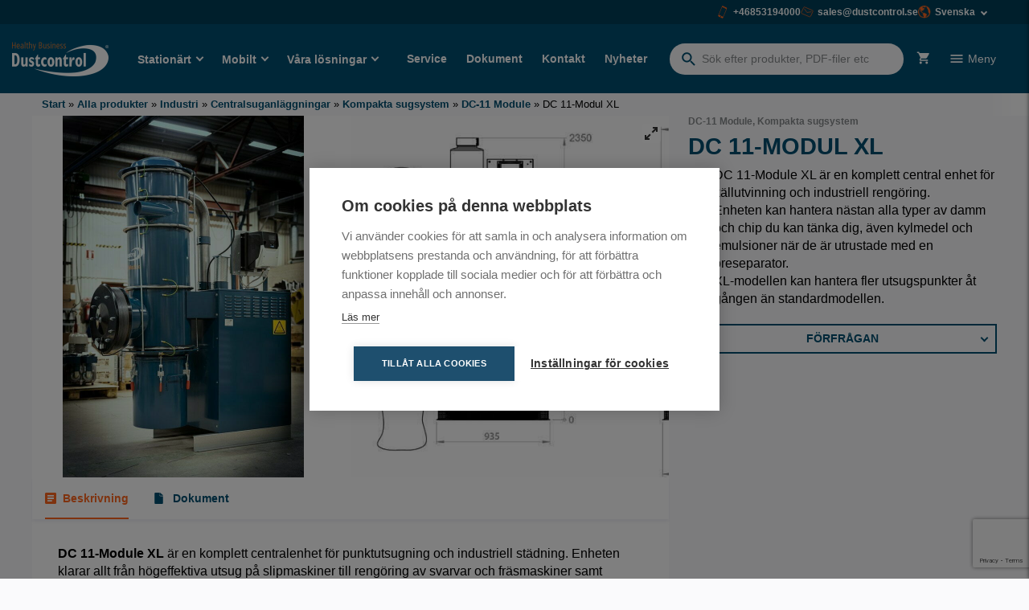

--- FILE ---
content_type: text/html; charset=UTF-8
request_url: https://dustcontrol.se/produkt/dc-11-modul-xl/
body_size: 37081
content:
<!DOCTYPE html>
<html lang="sv-SE">

<head>
    <meta charset="UTF-8">
<script>
var gform;gform||(document.addEventListener("gform_main_scripts_loaded",function(){gform.scriptsLoaded=!0}),document.addEventListener("gform/theme/scripts_loaded",function(){gform.themeScriptsLoaded=!0}),window.addEventListener("DOMContentLoaded",function(){gform.domLoaded=!0}),gform={domLoaded:!1,scriptsLoaded:!1,themeScriptsLoaded:!1,isFormEditor:()=>"function"==typeof InitializeEditor,callIfLoaded:function(o){return!(!gform.domLoaded||!gform.scriptsLoaded||!gform.themeScriptsLoaded&&!gform.isFormEditor()||(gform.isFormEditor()&&console.warn("The use of gform.initializeOnLoaded() is deprecated in the form editor context and will be removed in Gravity Forms 3.1."),o(),0))},initializeOnLoaded:function(o){gform.callIfLoaded(o)||(document.addEventListener("gform_main_scripts_loaded",()=>{gform.scriptsLoaded=!0,gform.callIfLoaded(o)}),document.addEventListener("gform/theme/scripts_loaded",()=>{gform.themeScriptsLoaded=!0,gform.callIfLoaded(o)}),window.addEventListener("DOMContentLoaded",()=>{gform.domLoaded=!0,gform.callIfLoaded(o)}))},hooks:{action:{},filter:{}},addAction:function(o,r,e,t){gform.addHook("action",o,r,e,t)},addFilter:function(o,r,e,t){gform.addHook("filter",o,r,e,t)},doAction:function(o){gform.doHook("action",o,arguments)},applyFilters:function(o){return gform.doHook("filter",o,arguments)},removeAction:function(o,r){gform.removeHook("action",o,r)},removeFilter:function(o,r,e){gform.removeHook("filter",o,r,e)},addHook:function(o,r,e,t,n){null==gform.hooks[o][r]&&(gform.hooks[o][r]=[]);var d=gform.hooks[o][r];null==n&&(n=r+"_"+d.length),gform.hooks[o][r].push({tag:n,callable:e,priority:t=null==t?10:t})},doHook:function(r,o,e){var t;if(e=Array.prototype.slice.call(e,1),null!=gform.hooks[r][o]&&((o=gform.hooks[r][o]).sort(function(o,r){return o.priority-r.priority}),o.forEach(function(o){"function"!=typeof(t=o.callable)&&(t=window[t]),"action"==r?t.apply(null,e):e[0]=t.apply(null,e)})),"filter"==r)return e[0]},removeHook:function(o,r,t,n){var e;null!=gform.hooks[o][r]&&(e=(e=gform.hooks[o][r]).filter(function(o,r,e){return!!(null!=n&&n!=o.tag||null!=t&&t!=o.priority)}),gform.hooks[o][r]=e)}});
</script>

    <meta name="viewport" content="width=device-width, initial-scale=1, maximum-scale=1">
    <link rel="profile" href="https://gmpg.org/xfn/11">

	    <!-- CSS -->
    <!-- <link rel="stylesheet" href="https://unpkg.com/flickity@2/dist/flickity.min.css"> -->
    <!-- JavaScript -->
    <!-- <script src="https://npmcdn.com/flickity@2.2.1/dist/flickity.pkgd.js"></script> -->
    <link
        href="https://cdn.jsdelivr.net/npm/bootstrap@5.3.2/dist/css/bootstrap.min.css"
        rel="stylesheet"
        integrity="sha384-T3c6CoIi6uLrA9TneNEoa7RxnatzjcDSCmG1MXxSR1GAsXEV/Dwwykc2MPK8M2HN"
        crossorigin="anonymous"
    >
    <script src="https://cdn.jsdelivr.net/npm/fuse.js"></script>
	<script src="https://dustcontrol.com/wp-admin/admin-ajax.php?action=pll_xdata_check&#038;redirect=https%3A%2F%2Fdustcontrol.se%2Fprodukt%2Fdc-11-modul-xl%2F&#038;nonce=012be8e12c" async></script><script>window.lwGlobal = {"themeDir":"https:\/\/dustcontrol.se\/wp-content\/themes\/dustcontrol.se","homeUrl":"https:\/\/dustcontrol.se","rootPath":"https:\/\/dustcontrol.se\/","ajaxUrl":"https:\/\/dustcontrol.se\/wp-admin\/admin-ajax.php","getProducts":"ab1629a21e","compareProducts":"0d542adfea","posts":"{\"page\":0,\"product\":\"dc-11-modul-xl\",\"post_type\":\"product\",\"name\":\"dc-11-modul-xl\",\"error\":\"\",\"m\":\"\",\"p\":0,\"post_parent\":\"\",\"subpost\":\"\",\"subpost_id\":\"\",\"attachment\":\"\",\"attachment_id\":0,\"pagename\":\"\",\"page_id\":0,\"second\":\"\",\"minute\":\"\",\"hour\":\"\",\"day\":0,\"monthnum\":0,\"year\":0,\"w\":0,\"category_name\":\"\",\"tag\":\"\",\"cat\":\"\",\"tag_id\":\"\",\"author\":\"\",\"author_name\":\"\",\"feed\":\"\",\"tb\":\"\",\"paged\":0,\"meta_key\":\"\",\"meta_value\":\"\",\"preview\":\"\",\"s\":\"\",\"sentence\":\"\",\"title\":\"\",\"fields\":\"all\",\"menu_order\":\"\",\"embed\":\"\",\"category__in\":[],\"category__not_in\":[],\"category__and\":[],\"post__in\":[],\"post__not_in\":[],\"post_name__in\":[],\"tag__in\":[],\"tag__not_in\":[],\"tag__and\":[],\"tag_slug__in\":[],\"tag_slug__and\":[],\"post_parent__in\":[],\"post_parent__not_in\":[],\"author__in\":[],\"author__not_in\":[],\"search_columns\":[],\"tax_query\":[{\"taxonomy\":\"language\",\"field\":\"term_taxonomy_id\",\"terms\":[5139],\"operator\":\"IN\"}],\"update_post_term_cache\":true,\"ignore_sticky_posts\":false,\"suppress_filters\":false,\"cache_results\":true,\"update_menu_item_cache\":false,\"lazy_load_term_meta\":true,\"update_post_meta_cache\":true,\"posts_per_page\":20,\"nopaging\":false,\"comments_per_page\":\"50\",\"no_found_rows\":false,\"order\":\"DESC\"}","current_page":1,"loadMore":"a4d552fc0c","loadProducts":"8bdbb5deea","getOffices":"1acc7b2b19","max_page":0};</script><meta name='robots' content='index, follow, max-image-preview:large, max-snippet:-1, max-video-preview:-1' />
	<style>img:is([sizes="auto" i], [sizes^="auto," i]) { contain-intrinsic-size: 3000px 1500px }</style>
	<link rel="alternate" href="https://dustcontrol.com/product/dc-11-module-xl/" hreflang="en-CA" />
<link rel="alternate" href="https://dustcontrol.uk/product/dc-11-module-xl/" hreflang="en-GB" />
<link rel="alternate" href="https://dustcontrol.us/product/dc-11-module-xl/" hreflang="en-US" />
<link rel="alternate" href="https://dustcontrol.at/produkt/dc-11-modul-xl/" hreflang="de-AT" />
<link rel="alternate" href="https://dustcontrol.de/produkt/dc-11-modul-xl/" hreflang="de-DE" />
<link rel="alternate" href="https://dustcontrol.se/produkt/dc-11-modul-xl/" hreflang="sv" />
<link rel="alternate" href="https://dustcontrol.fi/tuote/dc-11-moduuli-xl/" hreflang="fi" />
<link rel="alternate" href="https://dustcontrol.fr/produit/dc-11-module-xl/" hreflang="fr" />

<!-- Google Tag Manager for WordPress by gtm4wp.com -->
<script data-cfasync="false" data-pagespeed-no-defer data-cookieconsent="ignore">
	var gtm4wp_datalayer_name = "dataLayer";
	var dataLayer = dataLayer || [];
</script>
<!-- End Google Tag Manager for WordPress by gtm4wp.com -->
	<!-- This site is optimized with the Yoast SEO Premium plugin v24.7 (Yoast SEO v26.6) - https://yoast.com/wordpress/plugins/seo/ -->
	<title>DC 11-Modul XL - Dustcontrol</title>
	<link rel="canonical" href="https://dustcontrol.se/produkt/dc-11-modul-xl/" />
	<meta property="og:locale" content="sv_SE" />
	<meta property="og:locale:alternate" content="en_US" />
	<meta property="og:locale:alternate" content="en_GB" />
	<meta property="og:locale:alternate" content="de_DE" />
	<meta property="og:locale:alternate" content="fi_FI" />
	<meta property="og:locale:alternate" content="fr_FR" />
	<meta property="og:type" content="article" />
	<meta property="og:title" content="DC 11-Modul XL" />
	<meta property="og:description" content="DC 11-Module XL är en komplett central enhet för källutvinning och industriell rengöring.  Enheten kan hantera nästan alla typer av damm och chip du kan tänka dig, även kylmedel och emulsioner när de är utrustade med en preseparator.  XL-modellen kan hantera fler utsugspunkter åt gången än standardmodellen." />
	<meta property="og:url" content="https://dustcontrol.se/produkt/dc-11-modul-xl/" />
	<meta property="og:site_name" content="Dustcontrol" />
	<meta property="article:publisher" content="https://www.facebook.com/Dustcontrol.Int" />
	<meta property="article:modified_time" content="2025-10-01T12:30:55+00:00" />
	<meta property="og:image" content="https://cdn.dustcontrol.com/wp-content/uploads/2021/10/dustcontrol-dc-11-module-xl-ufs-etalt.jpg" />
	<meta property="og:image:width" content="600" />
	<meta property="og:image:height" content="900" />
	<meta property="og:image:type" content="image/jpeg" />
	<meta name="twitter:card" content="summary_large_image" />
	<script type="application/ld+json" class="yoast-schema-graph">{"@context":"https://schema.org","@graph":[{"@type":"WebPage","@id":"https://dustcontrol.se/produkt/dc-11-modul-xl/","url":"https://dustcontrol.se/produkt/dc-11-modul-xl/","name":"DC 11-Modul XL - Dustcontrol","isPartOf":{"@id":"https://dustcontrol.se/#website"},"primaryImageOfPage":{"@id":"https://dustcontrol.se/produkt/dc-11-modul-xl/#primaryimage"},"image":{"@id":"https://dustcontrol.se/produkt/dc-11-modul-xl/#primaryimage"},"thumbnailUrl":"https://cdn.dustcontrol.com/wp-content/uploads/2021/10/dustcontrol-dc-11-module-xl-ufs-etalt.jpg","datePublished":"2021-10-11T12:00:15+00:00","dateModified":"2025-10-01T12:30:55+00:00","breadcrumb":{"@id":"https://dustcontrol.se/produkt/dc-11-modul-xl/#breadcrumb"},"inLanguage":"sv-SE","potentialAction":[{"@type":"ReadAction","target":["https://dustcontrol.se/produkt/dc-11-modul-xl/"]}]},{"@type":"ImageObject","inLanguage":"sv-SE","@id":"https://dustcontrol.se/produkt/dc-11-modul-xl/#primaryimage","url":"https://cdn.dustcontrol.com/wp-content/uploads/2021/10/dustcontrol-dc-11-module-xl-ufs-etalt.jpg","contentUrl":"https://cdn.dustcontrol.com/wp-content/uploads/2021/10/dustcontrol-dc-11-module-xl-ufs-etalt.jpg","width":600,"height":900,"caption":"Dustcontrol DC 11 Module XL UFS Etalt"},{"@type":"BreadcrumbList","@id":"https://dustcontrol.se/produkt/dc-11-modul-xl/#breadcrumb","itemListElement":[{"@type":"ListItem","position":1,"name":"Start","item":"https://dustcontrol.se/"},{"@type":"ListItem","position":2,"name":"Alla produkter","item":"https://dustcontrol.se/alla-produkter/"},{"@type":"ListItem","position":3,"name":"Industri","item":"https://dustcontrol.se/produkt-kategori/industri/"},{"@type":"ListItem","position":4,"name":"Centralsuganläggningar","item":"https://dustcontrol.se/produkt-kategori/industri/centralsuganlaggningar/"},{"@type":"ListItem","position":5,"name":"Kompakta sugsystem","item":"https://dustcontrol.se/produkt-kategori/industri/centralsuganlaggningar/kompakta-sugsystem/"},{"@type":"ListItem","position":6,"name":"DC-11 Module","item":"https://dustcontrol.se/produkt-kategori/industri/centralsuganlaggningar/kompakta-sugsystem/dc-11-module/"},{"@type":"ListItem","position":7,"name":"DC 11-Modul XL"}]},{"@type":"WebSite","@id":"https://dustcontrol.se/#website","url":"https://dustcontrol.se/","name":"Dustcontrol","description":"Technology for Healthy Business","publisher":{"@id":"https://dustcontrol.se/#organization"},"potentialAction":[{"@type":"SearchAction","target":{"@type":"EntryPoint","urlTemplate":"https://dustcontrol.se/?s={search_term_string}"},"query-input":{"@type":"PropertyValueSpecification","valueRequired":true,"valueName":"search_term_string"}}],"inLanguage":"sv-SE"},{"@type":"Organization","@id":"https://dustcontrol.se/#organization","name":"Dustcontrol AB","alternateName":"Dustcontrol AB","url":"https://dustcontrol.se/","logo":{"@type":"ImageObject","inLanguage":"sv-SE","@id":"https://dustcontrol.se/#/schema/logo/image/","url":"https://cdn.dustcontrol.com/wp-content/uploads/2023/11/dustcontrol-logo-whitex2.png","contentUrl":"https://cdn.dustcontrol.com/wp-content/uploads/2023/11/dustcontrol-logo-whitex2.png","width":240,"height":86,"caption":"Dustcontrol AB"},"image":{"@id":"https://dustcontrol.se/#/schema/logo/image/"},"sameAs":["https://www.facebook.com/Dustcontrol.Int"],"email":"info@dustcontrol.se","telephone":"00 46 8 531 940 00","legalName":"Dustcontrol AB"}]}</script>
	<!-- / Yoast SEO Premium plugin. -->


<link rel='dns-prefetch' href='//dustcontrol.com' />
<link rel='dns-prefetch' href='//unpkg.com' />
<link rel='dns-prefetch' href='//fonts.googleapis.com' />
<link rel="alternate" type="application/rss+xml" title="Dustcontrol &raquo; Webbflöde" href="https://dustcontrol.se/feed/" />
<link rel="alternate" type="application/rss+xml" title="Dustcontrol &raquo; Kommentarsflöde" href="https://dustcontrol.se/comments/feed/" />
<link rel='stylesheet' id='wp-block-library-css' href='https://dustcontrol.se/wp-includes/css/dist/block-library/style.min.css?ver=6.8.2' media='all' />
<style id='global-styles-inline-css'>
:root{--wp--preset--aspect-ratio--square: 1;--wp--preset--aspect-ratio--4-3: 4/3;--wp--preset--aspect-ratio--3-4: 3/4;--wp--preset--aspect-ratio--3-2: 3/2;--wp--preset--aspect-ratio--2-3: 2/3;--wp--preset--aspect-ratio--16-9: 16/9;--wp--preset--aspect-ratio--9-16: 9/16;--wp--preset--color--black: #000000;--wp--preset--color--cyan-bluish-gray: #abb8c3;--wp--preset--color--white: #ffffff;--wp--preset--color--pale-pink: #f78da7;--wp--preset--color--vivid-red: #cf2e2e;--wp--preset--color--luminous-vivid-orange: #ff6900;--wp--preset--color--luminous-vivid-amber: #fcb900;--wp--preset--color--light-green-cyan: #7bdcb5;--wp--preset--color--vivid-green-cyan: #00d084;--wp--preset--color--pale-cyan-blue: #8ed1fc;--wp--preset--color--vivid-cyan-blue: #0693e3;--wp--preset--color--vivid-purple: #9b51e0;--wp--preset--color--gray: #e6e6e6;--wp--preset--color--orange: #ff6900;--wp--preset--color--blue: #004F71;--wp--preset--gradient--vivid-cyan-blue-to-vivid-purple: linear-gradient(135deg,rgba(6,147,227,1) 0%,rgb(155,81,224) 100%);--wp--preset--gradient--light-green-cyan-to-vivid-green-cyan: linear-gradient(135deg,rgb(122,220,180) 0%,rgb(0,208,130) 100%);--wp--preset--gradient--luminous-vivid-amber-to-luminous-vivid-orange: linear-gradient(135deg,rgba(252,185,0,1) 0%,rgba(255,105,0,1) 100%);--wp--preset--gradient--luminous-vivid-orange-to-vivid-red: linear-gradient(135deg,rgba(255,105,0,1) 0%,rgb(207,46,46) 100%);--wp--preset--gradient--very-light-gray-to-cyan-bluish-gray: linear-gradient(135deg,rgb(238,238,238) 0%,rgb(169,184,195) 100%);--wp--preset--gradient--cool-to-warm-spectrum: linear-gradient(135deg,rgb(74,234,220) 0%,rgb(151,120,209) 20%,rgb(207,42,186) 40%,rgb(238,44,130) 60%,rgb(251,105,98) 80%,rgb(254,248,76) 100%);--wp--preset--gradient--blush-light-purple: linear-gradient(135deg,rgb(255,206,236) 0%,rgb(152,150,240) 100%);--wp--preset--gradient--blush-bordeaux: linear-gradient(135deg,rgb(254,205,165) 0%,rgb(254,45,45) 50%,rgb(107,0,62) 100%);--wp--preset--gradient--luminous-dusk: linear-gradient(135deg,rgb(255,203,112) 0%,rgb(199,81,192) 50%,rgb(65,88,208) 100%);--wp--preset--gradient--pale-ocean: linear-gradient(135deg,rgb(255,245,203) 0%,rgb(182,227,212) 50%,rgb(51,167,181) 100%);--wp--preset--gradient--electric-grass: linear-gradient(135deg,rgb(202,248,128) 0%,rgb(113,206,126) 100%);--wp--preset--gradient--midnight: linear-gradient(135deg,rgb(2,3,129) 0%,rgb(40,116,252) 100%);--wp--preset--font-size--small: 13px;--wp--preset--font-size--medium: 20px;--wp--preset--font-size--large: 36px;--wp--preset--font-size--x-large: 42px;--wp--preset--font-family--arial: Arial, sans-serif;--wp--preset--spacing--20: 0.44rem;--wp--preset--spacing--30: 0.67rem;--wp--preset--spacing--40: 1rem;--wp--preset--spacing--50: 1.5rem;--wp--preset--spacing--60: 2.25rem;--wp--preset--spacing--70: 3.38rem;--wp--preset--spacing--80: 5.06rem;--wp--preset--shadow--natural: 6px 6px 9px rgba(0, 0, 0, 0.2);--wp--preset--shadow--deep: 12px 12px 50px rgba(0, 0, 0, 0.4);--wp--preset--shadow--sharp: 6px 6px 0px rgba(0, 0, 0, 0.2);--wp--preset--shadow--outlined: 6px 6px 0px -3px rgba(255, 255, 255, 1), 6px 6px rgba(0, 0, 0, 1);--wp--preset--shadow--crisp: 6px 6px 0px rgba(0, 0, 0, 1);}:root { --wp--style--global--content-size: 840px;--wp--style--global--wide-size: 1100px; }:where(body) { margin: 0; }.wp-site-blocks > .alignleft { float: left; margin-right: 2em; }.wp-site-blocks > .alignright { float: right; margin-left: 2em; }.wp-site-blocks > .aligncenter { justify-content: center; margin-left: auto; margin-right: auto; }:where(.is-layout-flex){gap: 0.5em;}:where(.is-layout-grid){gap: 0.5em;}.is-layout-flow > .alignleft{float: left;margin-inline-start: 0;margin-inline-end: 2em;}.is-layout-flow > .alignright{float: right;margin-inline-start: 2em;margin-inline-end: 0;}.is-layout-flow > .aligncenter{margin-left: auto !important;margin-right: auto !important;}.is-layout-constrained > .alignleft{float: left;margin-inline-start: 0;margin-inline-end: 2em;}.is-layout-constrained > .alignright{float: right;margin-inline-start: 2em;margin-inline-end: 0;}.is-layout-constrained > .aligncenter{margin-left: auto !important;margin-right: auto !important;}.is-layout-constrained > :where(:not(.alignleft):not(.alignright):not(.alignfull)){max-width: var(--wp--style--global--content-size);margin-left: auto !important;margin-right: auto !important;}.is-layout-constrained > .alignwide{max-width: var(--wp--style--global--wide-size);}body .is-layout-flex{display: flex;}.is-layout-flex{flex-wrap: wrap;align-items: center;}.is-layout-flex > :is(*, div){margin: 0;}body .is-layout-grid{display: grid;}.is-layout-grid > :is(*, div){margin: 0;}body{padding-top: 0px;padding-right: 0px;padding-bottom: 0px;padding-left: 0px;}a:where(:not(.wp-element-button)){text-decoration: underline;}:root :where(.wp-element-button, .wp-block-button__link){background-color: #32373c;border-width: 0;color: #fff;font-family: inherit;font-size: inherit;line-height: inherit;padding: calc(0.667em + 2px) calc(1.333em + 2px);text-decoration: none;}.has-black-color{color: var(--wp--preset--color--black) !important;}.has-cyan-bluish-gray-color{color: var(--wp--preset--color--cyan-bluish-gray) !important;}.has-white-color{color: var(--wp--preset--color--white) !important;}.has-pale-pink-color{color: var(--wp--preset--color--pale-pink) !important;}.has-vivid-red-color{color: var(--wp--preset--color--vivid-red) !important;}.has-luminous-vivid-orange-color{color: var(--wp--preset--color--luminous-vivid-orange) !important;}.has-luminous-vivid-amber-color{color: var(--wp--preset--color--luminous-vivid-amber) !important;}.has-light-green-cyan-color{color: var(--wp--preset--color--light-green-cyan) !important;}.has-vivid-green-cyan-color{color: var(--wp--preset--color--vivid-green-cyan) !important;}.has-pale-cyan-blue-color{color: var(--wp--preset--color--pale-cyan-blue) !important;}.has-vivid-cyan-blue-color{color: var(--wp--preset--color--vivid-cyan-blue) !important;}.has-vivid-purple-color{color: var(--wp--preset--color--vivid-purple) !important;}.has-gray-color{color: var(--wp--preset--color--gray) !important;}.has-orange-color{color: var(--wp--preset--color--orange) !important;}.has-blue-color{color: var(--wp--preset--color--blue) !important;}.has-black-background-color{background-color: var(--wp--preset--color--black) !important;}.has-cyan-bluish-gray-background-color{background-color: var(--wp--preset--color--cyan-bluish-gray) !important;}.has-white-background-color{background-color: var(--wp--preset--color--white) !important;}.has-pale-pink-background-color{background-color: var(--wp--preset--color--pale-pink) !important;}.has-vivid-red-background-color{background-color: var(--wp--preset--color--vivid-red) !important;}.has-luminous-vivid-orange-background-color{background-color: var(--wp--preset--color--luminous-vivid-orange) !important;}.has-luminous-vivid-amber-background-color{background-color: var(--wp--preset--color--luminous-vivid-amber) !important;}.has-light-green-cyan-background-color{background-color: var(--wp--preset--color--light-green-cyan) !important;}.has-vivid-green-cyan-background-color{background-color: var(--wp--preset--color--vivid-green-cyan) !important;}.has-pale-cyan-blue-background-color{background-color: var(--wp--preset--color--pale-cyan-blue) !important;}.has-vivid-cyan-blue-background-color{background-color: var(--wp--preset--color--vivid-cyan-blue) !important;}.has-vivid-purple-background-color{background-color: var(--wp--preset--color--vivid-purple) !important;}.has-gray-background-color{background-color: var(--wp--preset--color--gray) !important;}.has-orange-background-color{background-color: var(--wp--preset--color--orange) !important;}.has-blue-background-color{background-color: var(--wp--preset--color--blue) !important;}.has-black-border-color{border-color: var(--wp--preset--color--black) !important;}.has-cyan-bluish-gray-border-color{border-color: var(--wp--preset--color--cyan-bluish-gray) !important;}.has-white-border-color{border-color: var(--wp--preset--color--white) !important;}.has-pale-pink-border-color{border-color: var(--wp--preset--color--pale-pink) !important;}.has-vivid-red-border-color{border-color: var(--wp--preset--color--vivid-red) !important;}.has-luminous-vivid-orange-border-color{border-color: var(--wp--preset--color--luminous-vivid-orange) !important;}.has-luminous-vivid-amber-border-color{border-color: var(--wp--preset--color--luminous-vivid-amber) !important;}.has-light-green-cyan-border-color{border-color: var(--wp--preset--color--light-green-cyan) !important;}.has-vivid-green-cyan-border-color{border-color: var(--wp--preset--color--vivid-green-cyan) !important;}.has-pale-cyan-blue-border-color{border-color: var(--wp--preset--color--pale-cyan-blue) !important;}.has-vivid-cyan-blue-border-color{border-color: var(--wp--preset--color--vivid-cyan-blue) !important;}.has-vivid-purple-border-color{border-color: var(--wp--preset--color--vivid-purple) !important;}.has-gray-border-color{border-color: var(--wp--preset--color--gray) !important;}.has-orange-border-color{border-color: var(--wp--preset--color--orange) !important;}.has-blue-border-color{border-color: var(--wp--preset--color--blue) !important;}.has-vivid-cyan-blue-to-vivid-purple-gradient-background{background: var(--wp--preset--gradient--vivid-cyan-blue-to-vivid-purple) !important;}.has-light-green-cyan-to-vivid-green-cyan-gradient-background{background: var(--wp--preset--gradient--light-green-cyan-to-vivid-green-cyan) !important;}.has-luminous-vivid-amber-to-luminous-vivid-orange-gradient-background{background: var(--wp--preset--gradient--luminous-vivid-amber-to-luminous-vivid-orange) !important;}.has-luminous-vivid-orange-to-vivid-red-gradient-background{background: var(--wp--preset--gradient--luminous-vivid-orange-to-vivid-red) !important;}.has-very-light-gray-to-cyan-bluish-gray-gradient-background{background: var(--wp--preset--gradient--very-light-gray-to-cyan-bluish-gray) !important;}.has-cool-to-warm-spectrum-gradient-background{background: var(--wp--preset--gradient--cool-to-warm-spectrum) !important;}.has-blush-light-purple-gradient-background{background: var(--wp--preset--gradient--blush-light-purple) !important;}.has-blush-bordeaux-gradient-background{background: var(--wp--preset--gradient--blush-bordeaux) !important;}.has-luminous-dusk-gradient-background{background: var(--wp--preset--gradient--luminous-dusk) !important;}.has-pale-ocean-gradient-background{background: var(--wp--preset--gradient--pale-ocean) !important;}.has-electric-grass-gradient-background{background: var(--wp--preset--gradient--electric-grass) !important;}.has-midnight-gradient-background{background: var(--wp--preset--gradient--midnight) !important;}.has-small-font-size{font-size: var(--wp--preset--font-size--small) !important;}.has-medium-font-size{font-size: var(--wp--preset--font-size--medium) !important;}.has-large-font-size{font-size: var(--wp--preset--font-size--large) !important;}.has-x-large-font-size{font-size: var(--wp--preset--font-size--x-large) !important;}.has-arial-font-family{font-family: var(--wp--preset--font-family--arial) !important;}
:where(.wp-block-post-template.is-layout-flex){gap: 1.25em;}:where(.wp-block-post-template.is-layout-grid){gap: 1.25em;}
:where(.wp-block-columns.is-layout-flex){gap: 2em;}:where(.wp-block-columns.is-layout-grid){gap: 2em;}
:root :where(.wp-block-pullquote){font-size: 1.5em;line-height: 1.6;}
</style>
<link rel='stylesheet' id='contact-form-7-css' href='https://dustcontrol.se/wp-content/plugins/contact-form-7/includes/css/styles.css?ver=6.1.4' media='all' />
<style id='woocommerce-inline-inline-css'>
.woocommerce form .form-row .required { visibility: visible; }
</style>
<link rel='stylesheet' id='brands-styles-css' href='https://dustcontrol.se/wp-content/plugins/woocommerce/assets/css/brands.css?ver=10.1.3' media='all' />
<link rel='stylesheet' id='lw-style-css' href='https://dustcontrol.se/wp-content/themes/dustcontrol.se/style.css?ver=2.6.16' media='all' />
<link rel='stylesheet' id='main-css' href='https://dustcontrol.se/wp-content/themes/dustcontrol.se/static/main.css?ver=2.6.16' media='all' />
<link rel='stylesheet' id='material-symbols-css' href='https://fonts.googleapis.com/css2?family=Material+Symbols+Outlined%3Aopsz%2Cwght%2CFILL%2CGRAD%4024%2C400%2C0..1%2C0&#038;ver=6.8.2' media='all' />
<link rel='stylesheet' id='flickity-css-css' href='https://unpkg.com/flickity@2/dist/flickity.min.css?ver=2.3.0' media='all' />
<link rel='stylesheet' id='flickity-fullscreen-css-css' href='https://unpkg.com/flickity-fullscreen@1/fullscreen.css?ver=1.0.1' media='all' />
<script src="https://dustcontrol.se/wp-includes/js/jquery/jquery.min.js?ver=3.7.1" id="jquery-core-js"></script>
<script src="https://dustcontrol.se/wp-includes/js/jquery/jquery-migrate.min.js?ver=3.4.1" id="jquery-migrate-js"></script>
<script id="wc-single-product-js-extra">
var wc_single_product_params = {"i18n_required_rating_text":"V\u00e4lj ett betyg","i18n_rating_options":["1 av 5 stj\u00e4rnor","2 av 5 stj\u00e4rnor","3 av 5 stj\u00e4rnor","4 av 5 stj\u00e4rnor","5 av 5 stj\u00e4rnor"],"i18n_product_gallery_trigger_text":"Visa bildgalleri i fullsk\u00e4rm","review_rating_required":"yes","flexslider":{"rtl":false,"animation":"slide","smoothHeight":true,"directionNav":false,"controlNav":"thumbnails","slideshow":false,"animationSpeed":500,"animationLoop":false,"allowOneSlide":false},"zoom_enabled":"","zoom_options":[],"photoswipe_enabled":"","photoswipe_options":{"shareEl":false,"closeOnScroll":false,"history":false,"hideAnimationDuration":0,"showAnimationDuration":0},"flexslider_enabled":""};
</script>
<script src="https://dustcontrol.se/wp-content/plugins/woocommerce/assets/js/frontend/single-product.min.js?ver=10.1.3" id="wc-single-product-js" defer data-wp-strategy="defer"></script>
<script src="https://dustcontrol.se/wp-content/plugins/woocommerce/assets/js/jquery-blockui/jquery.blockUI.min.js?ver=2.7.0-wc.10.1.3" id="jquery-blockui-js" defer data-wp-strategy="defer"></script>
<script src="https://dustcontrol.se/wp-content/plugins/woocommerce/assets/js/js-cookie/js.cookie.min.js?ver=2.1.4-wc.10.1.3" id="js-cookie-js" defer data-wp-strategy="defer"></script>
<script id="woocommerce-js-extra">
var woocommerce_params = {"ajax_url":"\/wp-admin\/admin-ajax.php","wc_ajax_url":"\/?wc-ajax=%%endpoint%%","i18n_password_show":"Visa l\u00f6senord","i18n_password_hide":"D\u00f6lj l\u00f6senord"};
</script>
<script src="https://dustcontrol.se/wp-content/plugins/woocommerce/assets/js/frontend/woocommerce.min.js?ver=10.1.3" id="woocommerce-js" defer data-wp-strategy="defer"></script>
<link rel="https://api.w.org/" href="https://dustcontrol.se/wp-json/" /><link rel="alternate" title="JSON" type="application/json" href="https://dustcontrol.se/wp-json/wp/v2/product/14773" /><link rel="EditURI" type="application/rsd+xml" title="RSD" href="https://dustcontrol.se/xmlrpc.php?rsd" />
<link rel='shortlink' href='https://dustcontrol.com/?p=14773' />
<link rel="alternate" title="oEmbed (JSON)" type="application/json+oembed" href="https://dustcontrol.se/wp-json/oembed/1.0/embed?url=https%3A%2F%2Fdustcontrol.se%2Fprodukt%2Fdc-11-modul-xl%2F" />
<link rel="alternate" title="oEmbed (XML)" type="text/xml+oembed" href="https://dustcontrol.se/wp-json/oembed/1.0/embed?url=https%3A%2F%2Fdustcontrol.se%2Fprodukt%2Fdc-11-modul-xl%2F&#038;format=xml" />

<!-- Google Tag Manager for WordPress by gtm4wp.com -->
<!-- GTM Container placement set to off -->
<script data-cfasync="false" data-pagespeed-no-defer data-cookieconsent="ignore">
	var dataLayer_content = {"pagePostType":"product","pagePostType2":"single-product","pagePostAuthor":"Dustcontrol International"};
	dataLayer.push( dataLayer_content );
</script>
<script data-cfasync="false" data-pagespeed-no-defer data-cookieconsent="ignore">
	console.warn && console.warn("[GTM4WP] Google Tag Manager container code placement set to OFF !!!");
	console.warn && console.warn("[GTM4WP] Data layer codes are active but GTM container must be loaded using custom coding !!!");
</script>
<!-- End Google Tag Manager for WordPress by gtm4wp.com -->
    <!-- Google Tag Manager -->
    <script>(function(w, d, s, l, i) {
            w[l] = w[l] || [];
            w[l].push({
                'gtm.start':
                    new Date().getTime(), event: 'gtm.js',
            });
            var f = d.getElementsByTagName(s)[0],
                j = d.createElement(s), dl = l != 'dataLayer' ? '&l=' + l : '';
            j.async = true;
            j.src =
                'https://www.googletagmanager.com/gtm.js?id=' + i + dl;
            f.parentNode.insertBefore(j, f);
        })(window, document, 'script', 'dataLayer', 'GTM-NM4JHMNC');</script>
    <!-- End Google Tag Manager -->

		<noscript><style>.woocommerce-product-gallery{ opacity: 1 !important; }</style></noscript>
	<link rel="icon" href="https://cdn.dustcontrol.com/wp-content/uploads/2021/05/cropped-dustcontrol-favicon-32x32.png" sizes="32x32" />
<link rel="icon" href="https://cdn.dustcontrol.com/wp-content/uploads/2021/05/cropped-dustcontrol-favicon-192x192.png" sizes="192x192" />
<link rel="apple-touch-icon" href="https://cdn.dustcontrol.com/wp-content/uploads/2021/05/cropped-dustcontrol-favicon-180x180.png" />
<meta name="msapplication-TileImage" content="https://cdn.dustcontrol.com/wp-content/uploads/2021/05/cropped-dustcontrol-favicon-270x270.png" />
		<style id="wp-custom-css">
			  .button-container {
    display: flex;
    align-items: center;
    width: 17em;
    height: 5em;
    padding: 1em;
    border: 0.15em solid rgb(216, 214, 214);
    border-radius: 1em;
    background-color: #fffbfb;
  

  }

  .button-image {
    width: 3.5em;
    height: 3.5em;

  }

  .button-text {
    font-family: Arial, Helvetica, sans-serif;
    font-size: 1.25em;
    font-weight: 800;
    margin-left: 1em;
    color: rgb(0,79,113);

  }
		</style>
		</head>


<body
    id="dustcontrol" class="wp-singular product-template-default single single-product postid-14773 wp-custom-logo wp-theme-dustcontrolse lightweb theme-dustcontrol.se woocommerce woocommerce-page woocommerce-no-js no-sidebar"    data-lang="sv_se"
>

    <!-- Google Tag Manager (noscript) -->
    <noscript>
        <iframe
            src="https://www.googletagmanager.com/ns.html?id=GTM-NM4JHMNC"
            height="0" width="0" style="display:none;visibility:hidden"
        ></iframe>
    </noscript>
    <!-- End Google Tag Manager (noscript) -->
	
<div id="page" class="site">

	
<div class="lw-top-nav">
	<div class="lw-top-nav-inner container">
		<div class="lw-top-nav-offers">

													<a class="offers-item" href="tel:+46853194000">
															<img class="offers-img" src="https://cdn.dustcontrol.com/wp-content/uploads/2021/06/icon-phone-orange.svg">
							
							+46853194000						</a>
					
										<a class="offers-item" href="mailto:sales@dustcontrol.se">
															<img class="offers-img" src="https://cdn.dustcontrol.com/wp-content/uploads/2021/06/icon-email-orange-1.svg">
							
							sales@dustcontrol.se						</a>
					
							
			<span id="lang-switcher" class="offers-item">
				<div class="offers-img"></div>
				<span>Svenska</span>
				<ul class="lang-switcher-sub-menu">
						<li class="lang-item lang-item-3219 lang-item-com_com lang-item-first"><a lang="en-CA" hreflang="en-CA" href="https://dustcontrol.com/product/dc-11-module-xl/"><img src="/wp-content/polylang/en_CA.png" alt="" /><span style="margin-left:0.3em;">COM</span></a></li>
	<li class="lang-item lang-item-3205 lang-item-en_gb"><a lang="en-GB" hreflang="en-GB" href="https://dustcontrol.uk/product/dc-11-module-xl/"><img src="[data-uri]" alt="" width="16" height="11" style="width: 16px; height: 11px;" /><span style="margin-left:0.3em;">English UK</span></a></li>
	<li class="lang-item lang-item-3217 lang-item-en_us"><a lang="en-US" hreflang="en-US" href="https://dustcontrol.us/product/dc-11-module-xl/"><img src="[data-uri]" alt="" width="16" height="11" style="width: 16px; height: 11px;" /><span style="margin-left:0.3em;">English US</span></a></li>
	<li class="lang-item lang-item-3215 lang-item-de_at"><a lang="de-AT" hreflang="de-AT" href="https://dustcontrol.at/produkt/dc-11-modul-xl/"><img src="[data-uri]" alt="" width="16" height="11" style="width: 16px; height: 11px;" /><span style="margin-left:0.3em;">Österreich</span></a></li>
	<li class="lang-item lang-item-3207 lang-item-de_de"><a lang="de-DE" hreflang="de-DE" href="https://dustcontrol.de/produkt/dc-11-modul-xl/"><img src="[data-uri]" alt="" width="16" height="11" style="width: 16px; height: 11px;" /><span style="margin-left:0.3em;">Deutsch</span></a></li>
	<li class="lang-item lang-item-5139 lang-item-sv_se current-lang"><a lang="sv-SE" hreflang="sv-SE" href="https://dustcontrol.se/produkt/dc-11-modul-xl/" aria-current="true"><img src="[data-uri]" alt="" width="16" height="11" style="width: 16px; height: 11px;" /><span style="margin-left:0.3em;">Svenska</span></a></li>
	<li class="lang-item lang-item-3211 lang-item-fi"><a lang="fi" hreflang="fi" href="https://dustcontrol.fi/tuote/dc-11-moduuli-xl/"><img src="[data-uri]" alt="" width="16" height="11" style="width: 16px; height: 11px;" /><span style="margin-left:0.3em;">Suomi</span></a></li>
	<li class="lang-item lang-item-3209 lang-item-fr_fr"><a lang="fr-FR" hreflang="fr-FR" href="https://dustcontrol.fr/produit/dc-11-module-xl/"><img src="[data-uri]" alt="" width="16" height="11" style="width: 16px; height: 11px;" /><span style="margin-left:0.3em;">Français</span></a></li>
				</ul>
			</span>
		</div>
	</div>
</div>
    <header id="masthead" class="site-header">
        <div class="site-header-inner container">
            <div class="lw-logo-container">
				<a href="https://dustcontrol.se/" class="custom-logo-link" rel="home"><img width="240" height="86" src="https://cdn.dustcontrol.com/wp-content/uploads/2023/11/dustcontrol-logo-whitex2.png" class="custom-logo" alt="Dustcontrol" decoding="async" /></a>            </div>

            <nav id="site-navigation" class="lw-main-navigation">
				<div id="lw-primary-menu" class="desktop-menu menu"><li id="menu-item-44106" class="menu-item menu-item-type-custom menu-item-object-custom menu-item-has-children mega-item"><a href="#" class="mega-item-child"><span>Stationärt</span></a>
<ul class="sub-menu">
	<li id="menu-item-44108" class="menu-item menu-item-type-taxonomy menu-item-object-product_cat current-product-ancestor menu-area-title"><a href="https://dustcontrol.se/produkt-kategori/industri/"><span>Industri</span></a></li>
	<li id="menu-item-44128" class="menu-item menu-item-type-post_type menu-item-object-page"><a href="https://dustcontrol.se/att-valja-centralsuganlaggning/"><span>Att välja centralsuganläggning</span></a></li>
	<li id="menu-item-44109" class="menu-item menu-item-type-taxonomy menu-item-object-product_cat current-product-ancestor menu-item-has-children"><a href="https://dustcontrol.se/produkt-kategori/industri/centralsuganlaggningar/"><span>Centralsuganläggningar</span></a>
	<ul class="sub-menu">
		<li id="menu-item-44137" class="menu-item menu-item-type-taxonomy menu-item-object-product_cat menu-item-has-children"><a href="https://dustcontrol.se/produkt-kategori/industri/centralsuganlaggningar/vakuumalstraren/"><span>Vakuumalstraren</span></a>
		<ul class="sub-menu">
			<li id="menu-item-44141" class="menu-item menu-item-type-taxonomy menu-item-object-product_cat"><a href="https://dustcontrol.se/produkt-kategori/industri/centralsuganlaggningar/vakuumalstraren/turbopumpar/"><span>Turbopumpar</span></a></li>
			<li id="menu-item-44152" class="menu-item menu-item-type-taxonomy menu-item-object-product_cat"><a href="https://dustcontrol.se/produkt-kategori/industri/centralsuganlaggningar/vakuumalstraren/radialflaktar/"><span>Radialfläktar</span></a></li>
		</ul>
</li>
		<li id="menu-item-44153" class="menu-item menu-item-type-taxonomy menu-item-object-product_cat"><a href="https://dustcontrol.se/produkt-kategori/industri/centralsuganlaggningar/filterenheter/"><span>Filterenheter</span></a></li>
		<li id="menu-item-44120" class="menu-item menu-item-type-taxonomy menu-item-object-product_cat current-product-ancestor current-menu-parent current-product-parent menu-item-has-children"><a href="https://dustcontrol.se/produkt-kategori/industri/centralsuganlaggningar/kompakta-sugsystem/"><span>Kompakta sugsystem</span></a>
		<ul class="sub-menu">
			<li id="menu-item-44121" class="menu-item menu-item-type-taxonomy menu-item-object-product_cat current-product-ancestor current-menu-parent current-product-parent"><a href="https://dustcontrol.se/produkt-kategori/industri/centralsuganlaggningar/kompakta-sugsystem/dc-11-module/"><span>DC-11 Module</span></a></li>
			<li style="background-image:url('https://cdn.dustcontrol.com/wp-content/uploads/2024/05/dustcontrol-stationary-system-dc-tromb-stationary-174201-600x900-1-200x300.jpg')" id="menu-item-44154" class="menu-item menu-item-type-post_type menu-item-object-product has-bg-image"><a href="https://dustcontrol.se/produkt/dc-tromb-stationary/"><img class="sub-menu-icon" src="https://cdn.dustcontrol.com/wp-content/uploads/2024/05/dustcontrol-stationary-system-dc-tromb-stationary-174201-600x900-1-200x300.jpg"><span>DC Tromb Stationary</span></a></li>
		</ul>
</li>
		<li id="menu-item-44118" class="menu-item menu-item-type-taxonomy menu-item-object-product_cat menu-item-has-children"><a href="https://dustcontrol.se/produkt-kategori/industri/centralsuganlaggningar/foravskiljare-centralsuganlaggningar/"><span>Föravskiljare</span></a>
		<ul class="sub-menu">
			<li id="menu-item-44119" class="menu-item menu-item-type-taxonomy menu-item-object-product_cat"><a href="https://dustcontrol.se/produkt-kategori/industri/centralsuganlaggningar/foravskiljare-centralsuganlaggningar/mobila-foravskiljare/"><span>Mobila föravskiljare</span></a></li>
			<li id="menu-item-44134" class="menu-item menu-item-type-taxonomy menu-item-object-product_cat"><a href="https://dustcontrol.se/produkt-kategori/industri/centralsuganlaggningar/foravskiljare-centralsuganlaggningar/stationara-foravskiljare/"><span>Stationära Föravskiljare</span></a></li>
		</ul>
</li>
		<li id="menu-item-44136" class="menu-item menu-item-type-taxonomy menu-item-object-product_cat menu-item-has-children"><a href="https://dustcontrol.se/produkt-kategori/industri/centralsuganlaggningar/utmatning/"><span>Utmatning</span></a>
		<ul class="sub-menu">
			<li id="menu-item-44144" class="menu-item menu-item-type-taxonomy menu-item-object-product_cat"><a href="https://dustcontrol.se/produkt-kategori/industri/forbrukningsvaror/plastsackar/"><span>Plastsäckar</span></a></li>
			<li id="menu-item-44145" class="menu-item menu-item-type-taxonomy menu-item-object-product_cat"><a href="https://dustcontrol.se/produkt-kategori/industri/centralsuganlaggningar/utmatning/behallare-och-tillbehor/"><span>Behållare och Tillbehör</span></a></li>
			<li id="menu-item-44148" class="menu-item menu-item-type-taxonomy menu-item-object-product_cat"><a href="https://dustcontrol.se/produkt-kategori/industri/centralsuganlaggningar/utmatning/skruvkomprimator/"><span>Skruvkomprimator</span></a></li>
			<li id="menu-item-52733" class="menu-item menu-item-type-taxonomy menu-item-object-product_cat"><a href="https://dustcontrol.se/produkt-kategori/industri/centralsuganlaggningar/utmatning/slussmatare/"><span>Slussmatare</span></a></li>
			<li id="menu-item-52734" class="menu-item menu-item-type-taxonomy menu-item-object-product_cat"><a href="https://dustcontrol.se/produkt-kategori/industri/centralsuganlaggningar/utmatning/utmatningsventiler/"><span>Utmatningsventiler</span></a></li>
			<li id="menu-item-44147" class="menu-item menu-item-type-taxonomy menu-item-object-product_cat"><a href="https://dustcontrol.se/produkt-kategori/industri/centralsuganlaggningar/utmatning/deponeringsbehallare/"><span>Deponeringsbehållare</span></a></li>
		</ul>
</li>
		<li id="menu-item-44122" class="menu-item menu-item-type-taxonomy menu-item-object-product_cat menu-item-has-children"><a href="https://dustcontrol.se/produkt-kategori/industri/centralsuganlaggningar/rorsystem-centralsuganlaggningar/"><span>Rörsystem</span></a>
		<ul class="sub-menu">
			<li id="menu-item-44124" class="menu-item menu-item-type-taxonomy menu-item-object-product_cat menu-item-has-children"><a href="https://dustcontrol.se/produkt-kategori/industri/centralsuganlaggningar/rorsystem-centralsuganlaggningar/rordetaljer/"><span>Rördetaljer</span></a>
			<ul class="sub-menu">
				<li id="menu-item-44133" class="menu-item menu-item-type-taxonomy menu-item-object-product_cat"><a href="https://dustcontrol.se/produkt-kategori/industri/centralsuganlaggningar/rorsystem-centralsuganlaggningar/rordetaljer/stalror/"><span>Stålrör</span></a></li>
				<li id="menu-item-44127" class="menu-item menu-item-type-taxonomy menu-item-object-product_cat"><a href="https://dustcontrol.se/produkt-kategori/industri/centralsuganlaggningar/rorsystem-centralsuganlaggningar/rordetaljer/rostfria-stalror/"><span>Rostfria Stålrör</span></a></li>
				<li id="menu-item-44126" class="menu-item menu-item-type-taxonomy menu-item-object-product_cat"><a href="https://dustcontrol.se/produkt-kategori/industri/centralsuganlaggningar/rorsystem-centralsuganlaggningar/rordetaljer/polymerror/"><span>Polymerrör</span></a></li>
				<li id="menu-item-44125" class="menu-item menu-item-type-taxonomy menu-item-object-product_cat"><a href="https://dustcontrol.se/produkt-kategori/industri/centralsuganlaggningar/rorsystem-centralsuganlaggningar/rordetaljer/forstarkta-spiroror/"><span>Förstärkta Spirorör</span></a></li>
			</ul>
</li>
			<li id="menu-item-44123" class="menu-item menu-item-type-taxonomy menu-item-object-product_cat"><a href="https://dustcontrol.se/produkt-kategori/industri/centralsuganlaggningar/rorsystem-centralsuganlaggningar/fastelement/"><span>Fästelement</span></a></li>
		</ul>
</li>
		<li id="menu-item-44116" class="menu-item menu-item-type-taxonomy menu-item-object-product_cat"><a href="https://dustcontrol.se/produkt-kategori/industri/centralsuganlaggningar/dc-box/"><span>DC Box</span></a></li>
		<li id="menu-item-44110" class="menu-item menu-item-type-taxonomy menu-item-object-product_cat menu-item-has-children"><a href="https://dustcontrol.se/produkt-kategori/industri/centralsuganlaggningar/arbetsplatsutrustning/"><span>Arbetsplatsutrustning</span></a>
		<ul class="sub-menu">
			<li id="menu-item-44112" class="menu-item menu-item-type-taxonomy menu-item-object-product_cat"><a href="https://dustcontrol.se/produkt-kategori/industri/centralsuganlaggningar/arbetsplatsutrustning/klaffventil-arbetsplatsutrustning/"><span>Klaffventil</span></a></li>
			<li id="menu-item-44114" class="menu-item menu-item-type-taxonomy menu-item-object-product_cat"><a href="https://dustcontrol.se/produkt-kategori/industri/centralsuganlaggningar/arbetsplatsutrustning/skjutspjall/"><span>Skjutspjäll</span></a></li>
			<li id="menu-item-44113" class="menu-item menu-item-type-taxonomy menu-item-object-product_cat"><a href="https://dustcontrol.se/produkt-kategori/industri/centralsuganlaggningar/arbetsplatsutrustning/rokutsugningsarm/"><span>Rökutsugningsarm</span></a></li>
			<li id="menu-item-44111" class="menu-item menu-item-type-taxonomy menu-item-object-product_cat"><a href="https://dustcontrol.se/produkt-kategori/industri/centralsuganlaggningar/arbetsplatsutrustning/flexpipe/"><span>Flexpipe</span></a></li>
			<li id="menu-item-44138" class="menu-item menu-item-type-taxonomy menu-item-object-product_cat"><a href="https://dustcontrol.se/produkt-kategori/industri/centralsuganlaggningar/arbetsplatsutrustning/svangarm/"><span>Svängarm</span></a></li>
			<li id="menu-item-44115" class="menu-item menu-item-type-taxonomy menu-item-object-product_cat"><a href="https://dustcontrol.se/produkt-kategori/industri/centralsuganlaggningar/arbetsplatsutrustning/slangupprullare/"><span>Slangupprullare</span></a></li>
			<li style="background-image:url('https://cdn.dustcontrol.com/wp-content/uploads/2021/10/dustcontrol-workstation-equipment-tool-holder-with-flow-control-product-picture-300x178.jpg')" id="menu-item-44158" class="menu-item menu-item-type-post_type menu-item-object-product has-bg-image"><a href="https://dustcontrol.se/produkt/verktygshallare-med-flodeskontroll/"><img class="sub-menu-icon" src="https://cdn.dustcontrol.com/wp-content/uploads/2021/10/dustcontrol-workstation-equipment-tool-holder-with-flow-control-product-picture-300x178.jpg"><span>Verktygshållare med flödeskontroll</span></a></li>
			<li style="background-image:url('https://cdn.dustcontrol.com/wp-content/uploads/2021/10/dustcontrol-workstation-equipment-filtersaver-product-picture-188x300.jpg')" id="menu-item-44159" class="menu-item menu-item-type-post_type menu-item-object-product has-bg-image"><a href="https://dustcontrol.se/produkt/filtersaver/"><img class="sub-menu-icon" src="https://cdn.dustcontrol.com/wp-content/uploads/2021/10/dustcontrol-workstation-equipment-filtersaver-product-picture-188x300.jpg"><span>FilterSaver</span></a></li>
			<li style="background-image:url('https://cdn.dustcontrol.com/wp-content/uploads/2021/10/dustcontrol-workstation-equipment-digital-vacuum-meter-product-picture-300x254.jpg')" id="menu-item-44160" class="menu-item menu-item-type-post_type menu-item-object-product has-bg-image"><a href="https://dustcontrol.se/produkt/digital-vakuummatare/"><img class="sub-menu-icon" src="https://cdn.dustcontrol.com/wp-content/uploads/2021/10/dustcontrol-workstation-equipment-digital-vacuum-meter-product-picture-300x254.jpg"><span>Digital Vakuummätare</span></a></li>
			<li id="menu-item-44139" class="menu-item menu-item-type-taxonomy menu-item-object-product_cat"><a href="https://dustcontrol.se/produkt-kategori/industri/centralsuganlaggningar/arbetsplatsutrustning/svetstillbehor-universalmunstycken/"><span>Svetstillbehör/Universalmunstycken</span></a></li>
		</ul>
</li>
		<li id="menu-item-44135" class="menu-item menu-item-type-taxonomy menu-item-object-product_cat menu-item-has-children"><a href="https://dustcontrol.se/produkt-kategori/industri/centralsuganlaggningar/styrsystem/"><span>Styrsystem</span></a>
		<ul class="sub-menu">
			<li id="menu-item-44129" class="menu-item menu-item-type-taxonomy menu-item-object-product_cat"><a href="https://dustcontrol.se/produkt-kategori/industri/centralsuganlaggningar/styrsystem/smart-panel-light/"><span>Smart Panel Light</span></a></li>
			<li id="menu-item-44150" class="menu-item menu-item-type-taxonomy menu-item-object-product_cat"><a href="https://dustcontrol.se/produkt-kategori/industri/centralsuganlaggningar/styrsystem/smart-panel/"><span>Smart Panel</span></a></li>
		</ul>
</li>
	</ul>
</li>
	<li id="menu-item-44157" class="menu-item menu-item-type-taxonomy menu-item-object-product_cat menu-item-has-children"><a href="https://dustcontrol.se/produkt-kategori/industri/centralsugsystem-livsmedelsindustri/"><span>Centralsugsystem &#8211; Livsmedelsindustri</span></a>
	<ul class="sub-menu">
		<li id="menu-item-44161" class="menu-item menu-item-type-taxonomy menu-item-object-product_cat menu-item-has-children"><a href="https://dustcontrol.se/produkt-kategori/centralsugsystem-livsmedelsindustri-komponenter/"><span>Centralsugsystem Livsmedelsindustri &#8211; Komponenter</span></a>
		<ul class="sub-menu">
			<li style="background-image:url('https://cdn.dustcontrol.com/wp-content/uploads/2021/09/tubing-system-gff-900x600-1-300x200.jpg')" id="menu-item-44163" class="menu-item menu-item-type-post_type menu-item-object-product has-bg-image"><a href="https://dustcontrol.se/produkt/rorsystem-livsmedel/"><img class="sub-menu-icon" src="https://cdn.dustcontrol.com/wp-content/uploads/2021/09/tubing-system-gff-900x600-1-300x200.jpg"><span>Rörsystem Livsmedel</span></a></li>
			<li style="background-image:url('https://cdn.dustcontrol.com/wp-content/uploads/2021/09/pre-separator-600x900-1-200x300.jpg')" id="menu-item-44164" class="menu-item menu-item-type-post_type menu-item-object-product has-bg-image"><a href="https://dustcontrol.se/produkt/foravskiljare-livsmedel/"><img class="sub-menu-icon" src="https://cdn.dustcontrol.com/wp-content/uploads/2021/09/pre-separator-600x900-1-200x300.jpg"><span>Föravskiljare Livsmedel</span></a></li>
			<li style="background-image:url('https://cdn.dustcontrol.com/wp-content/uploads/2024/11/dustcontrol-pre-separators-f-250-7187-front-200x300.jpg')" id="menu-item-45869" class="menu-item menu-item-type-post_type menu-item-object-product has-bg-image"><a href="https://dustcontrol.se/produkt/foravskiljare-f-250-fc/"><img class="sub-menu-icon" src="https://cdn.dustcontrol.com/wp-content/uploads/2024/11/dustcontrol-pre-separators-f-250-7187-front-200x300.jpg"><span>Föravskiljare F 250 FC</span></a></li>
			<li style="background-image:url('https://cdn.dustcontrol.com/wp-content/uploads/2021/09/dustcontrol-food-industry-filter-unit-600x900-1-200x300.jpg')" id="menu-item-44165" class="menu-item menu-item-type-post_type menu-item-object-product has-bg-image"><a href="https://dustcontrol.se/produkt/filterenhet-livsmedel/"><img class="sub-menu-icon" src="https://cdn.dustcontrol.com/wp-content/uploads/2021/09/dustcontrol-food-industry-filter-unit-600x900-1-200x300.jpg"><span>Filterenhet Livsmedel</span></a></li>
			<li style="background-image:url('https://cdn.dustcontrol.com/wp-content/uploads/2025/08/dustcontrol-food-industry-components-joint-50-mm-307703.jpg')" id="menu-item-44166" class="menu-item menu-item-type-post_type menu-item-object-product has-bg-image"><a href="https://dustcontrol.se/produkt/skarvar-livsmedel/"><img class="sub-menu-icon" src="https://cdn.dustcontrol.com/wp-content/uploads/2025/08/dustcontrol-food-industry-components-joint-50-mm-307703.jpg"><span>Skarvar Livsmedel</span></a></li>
			<li style="background-image:url('https://cdn.dustcontrol.com/wp-content/uploads/2021/09/dustcontrol-food-industry-shuttervalve-77030-upd20231213-300x200.jpg')" id="menu-item-44167" class="menu-item menu-item-type-post_type menu-item-object-product has-bg-image"><a href="https://dustcontrol.se/produkt/automatiskt-skjutspjall-livsmedel/"><img class="sub-menu-icon" src="https://cdn.dustcontrol.com/wp-content/uploads/2021/09/dustcontrol-food-industry-shuttervalve-77030-upd20231213-300x200.jpg"><span>Automatiskt Skjutspjäll Livsmedel</span></a></li>
			<li style="background-image:url('https://cdn.dustcontrol.com/wp-content/uploads/2021/09/77020-01-200x300.jpg')" id="menu-item-44168" class="menu-item menu-item-type-post_type menu-item-object-product has-bg-image"><a href="https://dustcontrol.se/produkt/klaffventil-livsmedel/"><img class="sub-menu-icon" src="https://cdn.dustcontrol.com/wp-content/uploads/2021/09/77020-01-200x300.jpg"><span>Klaffventil Livsmedel</span></a></li>
		</ul>
</li>
		<li id="menu-item-44162" class="menu-item menu-item-type-taxonomy menu-item-object-product_cat menu-item-has-children"><a href="https://dustcontrol.se/produkt-kategori/stadtillbehor-livsmedelsindustri/"><span>Städtillbehör &#8211; Livsmedelsindustri</span></a>
		<ul class="sub-menu">
			<li style="background-image:url('https://cdn.dustcontrol.com/wp-content/uploads/2021/09/gff-brushes-set-red-300x200.jpg')" id="menu-item-44176" class="menu-item menu-item-type-post_type menu-item-object-product has-bg-image"><a href="https://dustcontrol.se/produkt/sugborstar-livsmedel/"><img class="sub-menu-icon" src="https://cdn.dustcontrol.com/wp-content/uploads/2021/09/gff-brushes-set-red-300x200.jpg"><span>Sugborstar Livsmedel</span></a></li>
			<li style="background-image:url('https://cdn.dustcontrol.com/wp-content/uploads/2021/09/gff-flatnozzle-partno7472-01-200x300.jpg')" id="menu-item-44175" class="menu-item menu-item-type-post_type menu-item-object-product has-bg-image"><a href="https://dustcontrol.se/produkt/sparmunstycken-livsmedel/"><img class="sub-menu-icon" src="https://cdn.dustcontrol.com/wp-content/uploads/2021/09/gff-flatnozzle-partno7472-01-200x300.jpg"><span>Spårmunstycken Livsmedel</span></a></li>
			<li style="background-image:url('https://cdn.dustcontrol.com/wp-content/uploads/2021/09/22004-01-200x300.jpg')" id="menu-item-44174" class="menu-item menu-item-type-post_type menu-item-object-product has-bg-image"><a href="https://dustcontrol.se/produkt/mellanhylsa-livsmedel/"><img class="sub-menu-icon" src="https://cdn.dustcontrol.com/wp-content/uploads/2021/09/22004-01-200x300.jpg"><span>Mellanhylsa Livsmedel</span></a></li>
			<li style="background-image:url('https://cdn.dustcontrol.com/wp-content/uploads/2024/09/dustcontrol-food-industry-suction-nozzles-silicone-44232-300x200.jpg')" id="menu-item-44173" class="menu-item menu-item-type-post_type menu-item-object-product has-bg-image"><a href="https://dustcontrol.se/produkt/sugmunstycken-silikon-livsmedel/"><img class="sub-menu-icon" src="https://cdn.dustcontrol.com/wp-content/uploads/2024/09/dustcontrol-food-industry-suction-nozzles-silicone-44232-300x200.jpg"><span>Sugmunstycken Silikon Livsmedel</span></a></li>
			<li style="background-image:url('https://cdn.dustcontrol.com/wp-content/uploads/2021/09/gff-turnable-hose-connector-parno22001-01-300x200.jpg')" id="menu-item-44172" class="menu-item menu-item-type-post_type menu-item-object-product has-bg-image"><a href="https://dustcontrol.se/produkt/svivlande-kopplingar-livsmedel/"><img class="sub-menu-icon" src="https://cdn.dustcontrol.com/wp-content/uploads/2021/09/gff-turnable-hose-connector-parno22001-01-300x200.jpg"><span>Svivlande kopplingar Livsmedel</span></a></li>
			<li style="background-image:url('https://cdn.dustcontrol.com/wp-content/uploads/2021/09/703502-200x300.jpg')" id="menu-item-44171" class="menu-item menu-item-type-post_type menu-item-object-product has-bg-image"><a href="https://dustcontrol.se/produkt/handror-livsmedel/"><img class="sub-menu-icon" src="https://cdn.dustcontrol.com/wp-content/uploads/2021/09/703502-200x300.jpg"><span>Handrör Livsmedel</span></a></li>
			<li style="background-image:url('https://cdn.dustcontrol.com/wp-content/uploads/2021/09/dustcontrol-suctionhoses-pu-food-industry-44140-44141-44142-300x200.jpg')" id="menu-item-44170" class="menu-item menu-item-type-post_type menu-item-object-product has-bg-image"><a href="https://dustcontrol.se/produkt/slangar-pu-livsmedel/"><img class="sub-menu-icon" src="https://cdn.dustcontrol.com/wp-content/uploads/2021/09/dustcontrol-suctionhoses-pu-food-industry-44140-44141-44142-300x200.jpg"><span>Slangar PU Livsmedel</span></a></li>
			<li style="background-image:url('https://cdn.dustcontrol.com/wp-content/uploads/2021/09/44143-300x200.jpg')" id="menu-item-44169" class="menu-item menu-item-type-post_type menu-item-object-product has-bg-image"><a href="https://dustcontrol.se/produkt/anslutningar-livsmedel/"><img class="sub-menu-icon" src="https://cdn.dustcontrol.com/wp-content/uploads/2021/09/44143-300x200.jpg"><span>Anslutningar Livsmedel</span></a></li>
		</ul>
</li>
	</ul>
</li>
	<li id="menu-item-44140" class="menu-item menu-item-type-taxonomy menu-item-object-product_cat menu-item-has-children"><a href="https://dustcontrol.se/produkt-kategori/industri/tillbehor-centralsuganlaggningar/"><span>Tillbehör</span></a>
	<ul class="sub-menu">
		<li id="menu-item-44131" class="menu-item menu-item-type-taxonomy menu-item-object-product_cat"><a href="https://dustcontrol.se/produkt-kategori/industri/tillbehor-centralsuganlaggningar/sugkapor-tillbehor-centralsuganlaggningar/"><span>Sugkåpor</span></a></li>
		<li id="menu-item-44132" class="menu-item menu-item-type-taxonomy menu-item-object-product_cat"><a href="https://dustcontrol.se/produkt-kategori/industri/tillbehor-centralsuganlaggningar/sugslangar/"><span>Sugslangar</span></a></li>
		<li id="menu-item-44130" class="menu-item menu-item-type-taxonomy menu-item-object-product_cat"><a href="https://dustcontrol.se/produkt-kategori/industri/tillbehor-centralsuganlaggningar/stadtillbehor-tillbehor-centralsuganla%cc%88ggningar/"><span>Städtillbehör</span></a></li>
		<li id="menu-item-44151" class="menu-item menu-item-type-taxonomy menu-item-object-product_cat"><a href="https://dustcontrol.se/produkt-kategori/industri/tillbehor-centralsuganlaggningar/ovrigt-tillbehor/"><span>Övrigt tillbehör</span></a></li>
	</ul>
</li>
	<li id="menu-item-44142" class="menu-item menu-item-type-taxonomy menu-item-object-product_cat menu-item-has-children"><a href="https://dustcontrol.se/produkt-kategori/industri/forbrukningsvaror/"><span>Förbrukningsvaror</span></a>
	<ul class="sub-menu">
		<li id="menu-item-44143" class="menu-item menu-item-type-taxonomy menu-item-object-product_cat"><a href="https://dustcontrol.se/produkt-kategori/industri/forbrukningsvaror/filter/"><span>Filter</span></a></li>
		<li id="menu-item-44177" class="menu-item menu-item-type-taxonomy menu-item-object-product_cat"><a href="https://dustcontrol.se/produkt-kategori/industri/forbrukningsvaror/plastsackar/"><span>Plastsäckar</span></a></li>
	</ul>
</li>
</ul>
<div class="menu-overlay"><span class="close-overlay">Stäng</span></div></li>
<li id="menu-item-44107" class="menu-item menu-item-type-custom menu-item-object-custom menu-item-has-children mega-item"><a href="#" class="mega-item-child"><span>Mobilt</span></a>
<ul class="sub-menu">
	<li id="menu-item-44178" class="menu-item menu-item-type-taxonomy menu-item-object-product_cat menu-area-title"><a href="https://dustcontrol.se/produkt-kategori/industri/mobila-stoftavskiljare/"><span>Mobila stoftavskiljare</span></a></li>
	<li id="menu-item-44186" class="menu-item menu-item-type-post_type menu-item-object-page"><a href="https://dustcontrol.se/att-valja-stoftavskiljare/"><span>Att välja stoftavskiljare</span></a></li>
	<li id="menu-item-44179" class="menu-item menu-item-type-taxonomy menu-item-object-product_cat"><a href="https://dustcontrol.se/produkt-kategori/industri/mobila-stoftavskiljare/enfas-stoftavskiljare/"><span>Enfas stoftavskiljare</span></a></li>
	<li id="menu-item-44187" class="menu-item menu-item-type-taxonomy menu-item-object-product_cat"><a href="https://dustcontrol.se/produkt-kategori/industri/mobila-stoftavskiljare/trefas-stoftavskiljare/"><span>Trefas stoftavskiljare</span></a></li>
	<li id="menu-item-44185" class="menu-item menu-item-type-taxonomy menu-item-object-product_cat"><a href="https://dustcontrol.se/produkt-kategori/industri/mobila-stoftavskiljare/semi-mobilt-system/"><span>Semi-Mobilt System</span></a></li>
	<li id="menu-item-44180" class="menu-item menu-item-type-taxonomy menu-item-object-product_cat"><a href="https://dustcontrol.se/produkt-kategori/industri/mobila-stoftavskiljare/ex-line-stoftavskiljare/"><span>EX-Line stoftavskiljare</span></a></li>
	<li id="menu-item-44182" class="menu-item menu-item-type-taxonomy menu-item-object-product_cat"><a href="https://dustcontrol.se/produkt-kategori/industri/mobila-stoftavskiljare/h-line-asbest-stoftavskiljare/"><span>H-Line asbest stoftavskiljare</span></a></li>
	<li id="menu-item-44188" class="menu-item menu-item-type-taxonomy menu-item-object-product_cat"><a href="https://dustcontrol.se/produkt-kategori/industri/mobila-stoftavskiljare/tryckluftsdrivna-stoftavskiljare/"><span>Tryckluftsdrivna stoftavskiljare</span></a></li>
	<li id="menu-item-44189" class="menu-item menu-item-type-taxonomy menu-item-object-product_cat"><a href="https://dustcontrol.se/produkt-kategori/industri/mobila-stoftavskiljare/vatsugar/"><span>Våtsugar</span></a></li>
	<li id="menu-item-44184" class="menu-item menu-item-type-taxonomy menu-item-object-product_cat"><a href="https://dustcontrol.se/produkt-kategori/industri/mobila-stoftavskiljare/foravskiljare-mobila-stoftavskiljare/"><span>Mobila Föravskiljare</span></a></li>
	<li id="menu-item-44183" class="menu-item menu-item-type-taxonomy menu-item-object-product_cat"><a href="https://dustcontrol.se/produkt-kategori/industri/mobila-stoftavskiljare/luftrenare/"><span>Luftrenare</span></a></li>
	<li id="menu-item-46838" class="menu-item menu-item-type-taxonomy menu-item-object-product_cat menu-item-has-children"><a href="https://dustcontrol.se/produkt-kategori/industri/tillbehor-centralsuganlaggningar/"><span>Tillbehör</span></a>
	<ul class="sub-menu">
		<li id="menu-item-46835" class="menu-item menu-item-type-taxonomy menu-item-object-product_cat"><a href="https://dustcontrol.se/produkt-kategori/industri/tillbehor-centralsuganlaggningar/sugkapor-tillbehor-centralsuganlaggningar/"><span>Sugkåpor</span></a></li>
		<li id="menu-item-46836" class="menu-item menu-item-type-taxonomy menu-item-object-product_cat"><a href="https://dustcontrol.se/produkt-kategori/industri/tillbehor-centralsuganlaggningar/sugslangar/"><span>Sugslangar</span></a></li>
		<li id="menu-item-46837" class="menu-item menu-item-type-taxonomy menu-item-object-product_cat"><a href="https://dustcontrol.se/produkt-kategori/industri/tillbehor-centralsuganlaggningar/stadtillbehor-tillbehor-centralsuganla%cc%88ggningar/"><span>Städtillbehör</span></a></li>
		<li id="menu-item-46834" class="menu-item menu-item-type-taxonomy menu-item-object-product_cat"><a href="https://dustcontrol.se/produkt-kategori/industri/tillbehor-centralsuganlaggningar/ovrigt-tillbehor/"><span>Övrigt tillbehör</span></a></li>
	</ul>
</li>
	<li id="menu-item-46831" class="menu-item menu-item-type-taxonomy menu-item-object-product_cat menu-item-has-children"><a href="https://dustcontrol.se/produkt-kategori/industri/forbrukningsvaror/"><span>Förbrukningsvaror</span></a>
	<ul class="sub-menu">
		<li id="menu-item-46832" class="menu-item menu-item-type-taxonomy menu-item-object-product_cat"><a href="https://dustcontrol.se/produkt-kategori/industri/forbrukningsvaror/filter/"><span>Filter</span></a></li>
		<li id="menu-item-46833" class="menu-item menu-item-type-taxonomy menu-item-object-product_cat"><a href="https://dustcontrol.se/produkt-kategori/industri/forbrukningsvaror/plastsackar/"><span>Plastsäckar</span></a></li>
	</ul>
</li>
</ul>
<div class="menu-overlay"><span class="close-overlay">Stäng</span></div></li>
<li id="menu-item-44190" class="full-width-menu menu-item menu-item-type-custom menu-item-object-custom menu-item-has-children mega-item"><a href="#" class="mega-item-child"><span>Våra lösningar</span></a>
<ul class="sub-menu">
<div class="div_tn">	<li id="menu-item-44191" class="div-start div-tn menu-item menu-item-type-custom menu-item-object-custom menu-area-title"><a href="https://dustcontrol.se/produkt-kategori/bygg/"><span>Lösningar för bygg</span></a></li>
	<li style="background-image:url('https://cdn.dustcontrol.com/wp-content/uploads/2024/10/dustcontrol-construction-worker-dc-2900-l-dc-aircube-500-300x225-1-300x225.jpg')" id="menu-item-44193" class="menu-item menu-item-type-taxonomy menu-item-object-product_cat has-bg-image"><a href="https://dustcontrol.se/produkt-kategori/bygg/byggarbetaren/"><img class="sub-menu-icon" src="https://cdn.dustcontrol.com/wp-content/uploads/2024/10/dustcontrol-construction-worker-dc-2900-l-dc-aircube-500-300x225-1-300x225.jpg"><span>Byggarbetaren</span></a></li>
	<li style="background-image:url('https://cdn.dustcontrol.com/wp-content/uploads/2024/10/dustcontrol-floor-grinder-dc-tromb-twin-aa-dc-aircube-1200-300x225-1-300x225.jpg')" id="menu-item-44194" class="menu-item menu-item-type-taxonomy menu-item-object-product_cat has-bg-image"><a href="https://dustcontrol.se/produkt-kategori/bygg/golvsliparen/"><img class="sub-menu-icon" src="https://cdn.dustcontrol.com/wp-content/uploads/2024/10/dustcontrol-floor-grinder-dc-tromb-twin-aa-dc-aircube-1200-300x225-1-300x225.jpg"><span>Golvsliparen</span></a></li>
	<li style="background-image:url('https://cdn.dustcontrol.com/wp-content/uploads/2024/10/dustcontrol-drilling-specialist-dc-w-75-300x225-1-300x225.jpg')" id="menu-item-44195" class="menu-item menu-item-type-taxonomy menu-item-object-product_cat has-bg-image"><a href="https://dustcontrol.se/produkt-kategori/bygg/haltagaren/"><img class="sub-menu-icon" src="https://cdn.dustcontrol.com/wp-content/uploads/2024/10/dustcontrol-drilling-specialist-dc-w-75-300x225-1-300x225.jpg"><span>Håltagaren</span></a></li>
	<li style="background-image:url('https://cdn.dustcontrol.com/wp-content/uploads/2024/10/dustcontrol-painter-dc-1800-h-dc-aircube-500-300x225-1-300x225.jpg')" id="menu-item-44196" class="menu-item menu-item-type-taxonomy menu-item-object-product_cat has-bg-image"><a href="https://dustcontrol.se/produkt-kategori/bygg/malaren/"><img class="sub-menu-icon" src="https://cdn.dustcontrol.com/wp-content/uploads/2024/10/dustcontrol-painter-dc-1800-h-dc-aircube-500-300x225-1-300x225.jpg"><span>Målaren</span></a></li>
	<li style="background-image:url('https://cdn.dustcontrol.com/wp-content/uploads/2024/10/dustcontrol-demolition-worker-dc-2900-c-dc-aircube-1200-300x225-1-300x225.jpg')" id="menu-item-44199" class="menu-item menu-item-type-taxonomy menu-item-object-product_cat has-bg-image"><a href="https://dustcontrol.se/produkt-kategori/bygg/rivaren/"><img class="sub-menu-icon" src="https://cdn.dustcontrol.com/wp-content/uploads/2024/10/dustcontrol-demolition-worker-dc-2900-c-dc-aircube-1200-300x225-1-300x225.jpg"><span>Rivaren</span></a></li>
	<li style="background-image:url('https://cdn.dustcontrol.com/wp-content/uploads/2024/10/dustcontrol-construction-decontamination-abatement-specialist-dc-tromb-400-l-dc-aircube-2000-300x225-1-300x225.jpg')" id="menu-item-44198" class="menu-item menu-item-type-taxonomy menu-item-object-product_cat has-bg-image"><a href="https://dustcontrol.se/produkt-kategori/bygg/sanerare/"><img class="sub-menu-icon" src="https://cdn.dustcontrol.com/wp-content/uploads/2024/10/dustcontrol-construction-decontamination-abatement-specialist-dc-tromb-400-l-dc-aircube-2000-300x225-1-300x225.jpg"><span>Sanerare</span></a></li>
	<li style="background-image:url('https://cdn.dustcontrol.com/wp-content/uploads/2024/10/dustcontrol-construction-carpenter-dc-2900-l-dc-aircube-1200-300x225-1-300x225.jpg')" id="menu-item-44200" class="menu-item menu-item-type-taxonomy menu-item-object-product_cat has-bg-image"><a href="https://dustcontrol.se/produkt-kategori/bygg/snickaren/"><img class="sub-menu-icon" src="https://cdn.dustcontrol.com/wp-content/uploads/2024/10/dustcontrol-construction-carpenter-dc-2900-l-dc-aircube-1200-300x225-1-300x225.jpg"><span>Snickaren</span></a></li>
	<li style="background-image:url('https://cdn.dustcontrol.com/wp-content/uploads/2025/04/dustcontrol-suction-casings-dc-dust-shroud-pro-125-mm-milwaukee-worker-ratio-1x1-logo-safety-400x300-1.jpg')" id="menu-item-49029" class="menu-item menu-item-type-taxonomy menu-item-object-product_cat has-bg-image alt-style"><a href="https://dustcontrol.se/produkt-kategori/kvartsdamm-losningar/"><img class="sub-menu-icon" src="https://cdn.dustcontrol.com/wp-content/uploads/2025/04/dustcontrol-suction-casings-dc-dust-shroud-pro-125-mm-milwaukee-worker-ratio-1x1-logo-safety-400x300-1.jpg"><span>Kvartsdamm &#8211; Lösningar</span></a></li>
</div><div class="div_list">	<li id="menu-item-44192" class="div-end-start div-list menu-title menu-item menu-item-type-custom menu-item-object-custom menu-area-title"><a href="https://dustcontrol.se/branscher/"><span>Lösningar för industri</span></a></li>
	<li id="menu-item-44202" class="menu-item menu-item-type-post_type menu-item-object-page"><a href="https://dustcontrol.se/atex/"><span>ATEX</span></a></li>
	<li id="menu-item-44203" class="menu-item menu-item-type-post_type menu-item-object-page"><a href="https://dustcontrol.se/bygg/"><span>Bygg</span></a></li>
	<li id="menu-item-44204" class="menu-item menu-item-type-post_type menu-item-object-page"><a href="https://dustcontrol.se/flyg-fordonsindustrin/"><span>Flyg &#038; Fordonsindustrin</span></a></li>
	<li id="menu-item-44205" class="menu-item menu-item-type-post_type menu-item-object-page"><a href="https://dustcontrol.se/keramikindustrin/"><span>Keramikindustrin</span></a></li>
	<li id="menu-item-44206" class="menu-item menu-item-type-post_type menu-item-object-page"><a href="https://dustcontrol.se/kompositindustrin/"><span>Kompositindustrin</span></a></li>
	<li id="menu-item-44208" class="menu-item menu-item-type-post_type menu-item-object-page"><a href="https://dustcontrol.se/livsmedelsindustrin/"><span>Livsmedelsindustrin</span></a></li>
	<li id="menu-item-44207" class="menu-item menu-item-type-post_type menu-item-object-page"><a href="https://dustcontrol.se/lakemedel-kemiska-industrin/"><span>Läkemedel &#038; Kemiska industrin</span></a></li>
	<li id="menu-item-44209" class="menu-item menu-item-type-post_type menu-item-object-page"><a href="https://dustcontrol.se/metallindustrin/"><span>Metallindustrin</span></a></li>
	<li id="menu-item-44210" class="menu-item menu-item-type-post_type menu-item-object-page"><a href="https://dustcontrol.se/processindustrin/"><span>Processindustrin</span></a></li>
	<li id="menu-item-44211" class="menu-item menu-item-type-post_type menu-item-object-page"><a href="https://dustcontrol.se/sopforbranningsindustrin/"><span>Sopförbränningsindustrin</span></a></li>
	<li id="menu-item-44213" class="menu-item menu-item-type-post_type menu-item-object-page"><a href="https://dustcontrol.se/transit-service/"><span>Transit Service</span></a></li>
	<li id="menu-item-44214" class="menu-item menu-item-type-post_type menu-item-object-page"><a href="https://dustcontrol.se/tryckerier/"><span>Tryckerier</span></a></li>
	<li id="menu-item-44212" class="menu-item menu-item-type-post_type menu-item-object-page"><a href="https://dustcontrol.se/tra-plastindustrin/"><span>Trä &#038; Plastindustrin</span></a></li>
</ul>
<div class="menu-overlay"><span class="close-overlay">Stäng</span></div></li>
<li id="menu-item-44223" class="menu-item menu-item-type-post_type menu-item-object-page"><a href="https://dustcontrol.se/service/"><span>Service</span></a></li>
<li id="menu-item-44226" class="menu-item menu-item-type-post_type menu-item-object-page"><a href="https://dustcontrol.se/documents/"><span>Dokument</span></a></li>
<li id="menu-item-44224" class="menu-item menu-item-type-post_type menu-item-object-page"><a href="https://dustcontrol.se/kontakt/"><span>Kontakt</span></a></li>
<li id="menu-item-46992" class="only-mobile menu-item menu-item-type-custom menu-item-object-custom"><a href="https://dustcontrol.se/kund/"><span>Kunder</span></a></li>
<li id="menu-item-44201" class="only-mobile menu-item menu-item-type-post_type menu-item-object-page menu-item-privacy-policy"><a href="https://dustcontrol.se/integritetspolicy/"><span>Integritetspolicy</span></a></li>
<li id="menu-item-44225" class="only-mobile menu-item menu-item-type-post_type menu-item-object-page"><a href="https://dustcontrol.se/om-dustcontrol/"><span>Om Dustcontrol</span></a></li>
<li id="menu-item-44217" class="only-mobile menu-item menu-item-type-post_type menu-item-object-page"><a href="https://dustcontrol.se/kvalitetspolicy/"><span>Kvalitet</span></a></li>
<li id="menu-item-44221" class="only-mobile menu-item menu-item-type-post_type menu-item-object-page"><a href="https://dustcontrol.se/standards-and-certifications/"><span>Standarder och certifieringar</span></a></li>
<li id="menu-item-44216" class="only-mobile menu-item menu-item-type-post_type menu-item-object-page"><a href="https://dustcontrol.se/dustcontrol-group-management/"><span>Dustcontrol Group Management</span></a></li>
<li id="menu-item-47002" class="only-mobile menu-item menu-item-type-post_type menu-item-object-page"><a href="https://dustcontrol.se/dustcontrol-ab-allmanna-leveransbestammelser/"><span>Dustcontrol AB – Allmänna leveransbestämmelser</span></a></li>
<li id="menu-item-51981" class="menu-item menu-item-type-post_type menu-item-object-page"><a href="https://dustcontrol.se/news/"><span>Nyheter</span></a></li>
<li id="menu-item-44219" class="only-mobile menu-item menu-item-type-post_type menu-item-object-page"><a href="https://dustcontrol.se/massor/"><span>Mässor</span></a></li>
<li id="menu-item-44220" class="only-mobile menu-item menu-item-type-post_type menu-item-object-page"><a href="https://dustcontrol.se/press-releases/"><span>Press Releases</span></a></li>
<li id="menu-item-44218" class="only-mobile menu-item menu-item-type-post_type menu-item-object-page"><a href="https://dustcontrol.se/lediga-tjanster/"><span>Lediga tjänster</span></a></li>
<li id="menu-item-44222" class="only-mobile menu-item menu-item-type-post_type menu-item-object-page"><a href="https://dustcontrol.se/videos/"><span>Videor</span></a></li>
</div>				
<div class="site-search-wrapper">
	<div id="close-search-result"></div>
	<form class="search-form" role="search" method="get" class="woocommerce-product-search" id="searchform" action="https://dustcontrol.se/">
        <label class="screen-reader-text" for="s">Sök efter:</label>
		<input type="search"
                class="search-field"
                id="search-input"
				autocomplete="off"
				placeholder="Sök efter produkter, PDF-filer etc"
				value=""
				name="s"
				title="Sök efter:" />

		<!-- <input type="hidden" name="post_type" value="product" /> -->

		<div class="search-result-wrapper">

            <div id="search-filter-wrapper">
                <strong>Sök efter: </strong>
                <div class="search-filter-item">
                    <input type="radio" name="search" checked id="search-all">
                    <label for="search-all">
                        <span>Allt</span>
                    </label>
                </div>

                <div class="search-filter-item">
                    <input type="radio" name="search" id="search-products">
                    <label for="search-products">
                        <span>Produkter</span>
                    </label>
                </div>
                <div class="search-filter-item">
                    <input type="radio" name="search" id="search-pdfs">
                    <label for="search-pdfs">
                        <span>PDFs</span>
                    </label>
                </div>
                <div class="search-filter-item">
                    <input type="radio" name="search" id="search-categories">
                    <label for="search-categories">
                        <span>Kategorier</span>
                    </label>
                </div>
            </div>

			<div id="latest-search-wrapper">Dina senaste sökningar: <div class="latest-search-items"></div><span class="clear-latest-search">Rensa</span></div>

			<div class="search-result-container">
				<span id="search-sugg-text"><strong>Förslag</strong> <small>(Tryck <strong>ENTER</strong> för fler resultat)</small>:</span>
				<ul class="search-result"></ul>
			</div>
			<div class="search-total"></div>
		</div>

	</form>

	<div id="clean-search-input"></div>

</div>
<div id="search-overlay"></div>

                <div class="nav-right">
                    <a class="nav-icons docs-link tp" href=" https://dustcontrol.se/documents/">
                        <!-- <span class="tc"></span>-->
                    </a>
											                        <a class="shop-link tp" href="https://webshop.dustcontrol.se/start-page" target="_blank">
                            <span>Kundportal</span>
                        </a>
										
                    <a class="open-flyout-menu menu-link">
                        <span>Meny</span>
                    </a>

                </div>

            </nav><!-- #site-navigation -->

        </div>
    </header><!-- #masthead -->

    <div class="flyout-background-menu"></div>
    <div class="flyout-menu">
        <div class="flyout-content-menu">

            <div class="close-flyout-menu">

                <div class="flyout-logo">

                    <img
                        src="/wp-content/themes/dustcontrol.se/static/images/dustcontrol-logo-bluex2.png"
                        class="custom-logo"
                        alt="Dustcontrol"
                        decoding="async"
                    >

                </div>
                <div class="close-flyout-menu-inner">
                    <span class="material-symbols-outlined">close</span>
					Stäng</div>
            </div>
            <div class="flyout-content-menu-inner">

                <div class="lw-mega-menu">
					<div class="flyout-menu-object"><ul id="lw-primary-mobile-menu" class=""><li id="menu-item-44106" class="menu-item menu-item-type-custom menu-item-object-custom menu-item-has-children mega-item"><a href="#" class="mega-item-child"><span>Stationärt</span></a><div class="sub-menu-item-button"></div>
<ul class="sub-menu">
	<li id="menu-item-44108" class="menu-item menu-item-type-taxonomy menu-item-object-product_cat current-product-ancestor menu-area-title"><a href="https://dustcontrol.se/produkt-kategori/industri/"><span>Industri</span></a><div class="sub-menu-item-button"></div></li>
	<li id="menu-item-44128" class="menu-item menu-item-type-post_type menu-item-object-page"><a href="https://dustcontrol.se/att-valja-centralsuganlaggning/"><span>Att välja centralsuganläggning</span></a><div class="sub-menu-item-button"></div></li>
	<li id="menu-item-44109" class="menu-item menu-item-type-taxonomy menu-item-object-product_cat current-product-ancestor menu-item-has-children"><a href="https://dustcontrol.se/produkt-kategori/industri/centralsuganlaggningar/"><span>Centralsuganläggningar</span></a><div class="sub-menu-item-button"></div>
	<ul class="sub-menu">
		<li id="menu-item-44137" class="menu-item menu-item-type-taxonomy menu-item-object-product_cat menu-item-has-children"><a href="https://dustcontrol.se/produkt-kategori/industri/centralsuganlaggningar/vakuumalstraren/"><span>Vakuumalstraren</span></a><div class="sub-menu-item-button"></div>
		<ul class="sub-menu">
			<li id="menu-item-44141" class="menu-item menu-item-type-taxonomy menu-item-object-product_cat"><a href="https://dustcontrol.se/produkt-kategori/industri/centralsuganlaggningar/vakuumalstraren/turbopumpar/"><span>Turbopumpar</span></a><div class="sub-menu-item-button"></div></li>
			<li id="menu-item-44152" class="menu-item menu-item-type-taxonomy menu-item-object-product_cat"><a href="https://dustcontrol.se/produkt-kategori/industri/centralsuganlaggningar/vakuumalstraren/radialflaktar/"><span>Radialfläktar</span></a><div class="sub-menu-item-button"></div></li>
		</ul>
</li>
		<li id="menu-item-44153" class="menu-item menu-item-type-taxonomy menu-item-object-product_cat"><a href="https://dustcontrol.se/produkt-kategori/industri/centralsuganlaggningar/filterenheter/"><span>Filterenheter</span></a><div class="sub-menu-item-button"></div></li>
		<li id="menu-item-44120" class="menu-item menu-item-type-taxonomy menu-item-object-product_cat current-product-ancestor current-menu-parent current-product-parent menu-item-has-children"><a href="https://dustcontrol.se/produkt-kategori/industri/centralsuganlaggningar/kompakta-sugsystem/"><span>Kompakta sugsystem</span></a><div class="sub-menu-item-button"></div>
		<ul class="sub-menu">
			<li id="menu-item-44121" class="menu-item menu-item-type-taxonomy menu-item-object-product_cat current-product-ancestor current-menu-parent current-product-parent"><a href="https://dustcontrol.se/produkt-kategori/industri/centralsuganlaggningar/kompakta-sugsystem/dc-11-module/"><span>DC-11 Module</span></a><div class="sub-menu-item-button"></div></li>
			<li style="background-image:url('https://cdn.dustcontrol.com/wp-content/uploads/2024/05/dustcontrol-stationary-system-dc-tromb-stationary-174201-600x900-1-200x300.jpg')" id="menu-item-44154" class="menu-item menu-item-type-post_type menu-item-object-product has-bg-image"><a href="https://dustcontrol.se/produkt/dc-tromb-stationary/"><img class="sub-menu-icon" src="https://cdn.dustcontrol.com/wp-content/uploads/2024/05/dustcontrol-stationary-system-dc-tromb-stationary-174201-600x900-1-200x300.jpg"><span>DC Tromb Stationary</span></a><div class="sub-menu-item-button"></div></li>
		</ul>
</li>
		<li id="menu-item-44118" class="menu-item menu-item-type-taxonomy menu-item-object-product_cat menu-item-has-children"><a href="https://dustcontrol.se/produkt-kategori/industri/centralsuganlaggningar/foravskiljare-centralsuganlaggningar/"><span>Föravskiljare</span></a><div class="sub-menu-item-button"></div>
		<ul class="sub-menu">
			<li id="menu-item-44119" class="menu-item menu-item-type-taxonomy menu-item-object-product_cat"><a href="https://dustcontrol.se/produkt-kategori/industri/centralsuganlaggningar/foravskiljare-centralsuganlaggningar/mobila-foravskiljare/"><span>Mobila föravskiljare</span></a><div class="sub-menu-item-button"></div></li>
			<li id="menu-item-44134" class="menu-item menu-item-type-taxonomy menu-item-object-product_cat"><a href="https://dustcontrol.se/produkt-kategori/industri/centralsuganlaggningar/foravskiljare-centralsuganlaggningar/stationara-foravskiljare/"><span>Stationära Föravskiljare</span></a><div class="sub-menu-item-button"></div></li>
		</ul>
</li>
		<li id="menu-item-44136" class="menu-item menu-item-type-taxonomy menu-item-object-product_cat menu-item-has-children"><a href="https://dustcontrol.se/produkt-kategori/industri/centralsuganlaggningar/utmatning/"><span>Utmatning</span></a><div class="sub-menu-item-button"></div>
		<ul class="sub-menu">
			<li id="menu-item-44144" class="menu-item menu-item-type-taxonomy menu-item-object-product_cat"><a href="https://dustcontrol.se/produkt-kategori/industri/forbrukningsvaror/plastsackar/"><span>Plastsäckar</span></a><div class="sub-menu-item-button"></div></li>
			<li id="menu-item-44145" class="menu-item menu-item-type-taxonomy menu-item-object-product_cat"><a href="https://dustcontrol.se/produkt-kategori/industri/centralsuganlaggningar/utmatning/behallare-och-tillbehor/"><span>Behållare och Tillbehör</span></a><div class="sub-menu-item-button"></div></li>
			<li id="menu-item-44148" class="menu-item menu-item-type-taxonomy menu-item-object-product_cat"><a href="https://dustcontrol.se/produkt-kategori/industri/centralsuganlaggningar/utmatning/skruvkomprimator/"><span>Skruvkomprimator</span></a><div class="sub-menu-item-button"></div></li>
			<li id="menu-item-52733" class="menu-item menu-item-type-taxonomy menu-item-object-product_cat"><a href="https://dustcontrol.se/produkt-kategori/industri/centralsuganlaggningar/utmatning/slussmatare/"><span>Slussmatare</span></a><div class="sub-menu-item-button"></div></li>
			<li id="menu-item-52734" class="menu-item menu-item-type-taxonomy menu-item-object-product_cat"><a href="https://dustcontrol.se/produkt-kategori/industri/centralsuganlaggningar/utmatning/utmatningsventiler/"><span>Utmatningsventiler</span></a><div class="sub-menu-item-button"></div></li>
			<li id="menu-item-44147" class="menu-item menu-item-type-taxonomy menu-item-object-product_cat"><a href="https://dustcontrol.se/produkt-kategori/industri/centralsuganlaggningar/utmatning/deponeringsbehallare/"><span>Deponeringsbehållare</span></a><div class="sub-menu-item-button"></div></li>
		</ul>
</li>
		<li id="menu-item-44122" class="menu-item menu-item-type-taxonomy menu-item-object-product_cat menu-item-has-children"><a href="https://dustcontrol.se/produkt-kategori/industri/centralsuganlaggningar/rorsystem-centralsuganlaggningar/"><span>Rörsystem</span></a><div class="sub-menu-item-button"></div>
		<ul class="sub-menu">
			<li id="menu-item-44124" class="menu-item menu-item-type-taxonomy menu-item-object-product_cat menu-item-has-children"><a href="https://dustcontrol.se/produkt-kategori/industri/centralsuganlaggningar/rorsystem-centralsuganlaggningar/rordetaljer/"><span>Rördetaljer</span></a><div class="sub-menu-item-button"></div>
			<ul class="sub-menu">
				<li id="menu-item-44133" class="menu-item menu-item-type-taxonomy menu-item-object-product_cat"><a href="https://dustcontrol.se/produkt-kategori/industri/centralsuganlaggningar/rorsystem-centralsuganlaggningar/rordetaljer/stalror/"><span>Stålrör</span></a><div class="sub-menu-item-button"></div></li>
				<li id="menu-item-44127" class="menu-item menu-item-type-taxonomy menu-item-object-product_cat"><a href="https://dustcontrol.se/produkt-kategori/industri/centralsuganlaggningar/rorsystem-centralsuganlaggningar/rordetaljer/rostfria-stalror/"><span>Rostfria Stålrör</span></a><div class="sub-menu-item-button"></div></li>
				<li id="menu-item-44126" class="menu-item menu-item-type-taxonomy menu-item-object-product_cat"><a href="https://dustcontrol.se/produkt-kategori/industri/centralsuganlaggningar/rorsystem-centralsuganlaggningar/rordetaljer/polymerror/"><span>Polymerrör</span></a><div class="sub-menu-item-button"></div></li>
				<li id="menu-item-44125" class="menu-item menu-item-type-taxonomy menu-item-object-product_cat"><a href="https://dustcontrol.se/produkt-kategori/industri/centralsuganlaggningar/rorsystem-centralsuganlaggningar/rordetaljer/forstarkta-spiroror/"><span>Förstärkta Spirorör</span></a><div class="sub-menu-item-button"></div></li>
			</ul>
</li>
			<li id="menu-item-44123" class="menu-item menu-item-type-taxonomy menu-item-object-product_cat"><a href="https://dustcontrol.se/produkt-kategori/industri/centralsuganlaggningar/rorsystem-centralsuganlaggningar/fastelement/"><span>Fästelement</span></a><div class="sub-menu-item-button"></div></li>
		</ul>
</li>
		<li id="menu-item-44116" class="menu-item menu-item-type-taxonomy menu-item-object-product_cat"><a href="https://dustcontrol.se/produkt-kategori/industri/centralsuganlaggningar/dc-box/"><span>DC Box</span></a><div class="sub-menu-item-button"></div></li>
		<li id="menu-item-44110" class="menu-item menu-item-type-taxonomy menu-item-object-product_cat menu-item-has-children"><a href="https://dustcontrol.se/produkt-kategori/industri/centralsuganlaggningar/arbetsplatsutrustning/"><span>Arbetsplatsutrustning</span></a><div class="sub-menu-item-button"></div>
		<ul class="sub-menu">
			<li id="menu-item-44112" class="menu-item menu-item-type-taxonomy menu-item-object-product_cat"><a href="https://dustcontrol.se/produkt-kategori/industri/centralsuganlaggningar/arbetsplatsutrustning/klaffventil-arbetsplatsutrustning/"><span>Klaffventil</span></a><div class="sub-menu-item-button"></div></li>
			<li id="menu-item-44114" class="menu-item menu-item-type-taxonomy menu-item-object-product_cat"><a href="https://dustcontrol.se/produkt-kategori/industri/centralsuganlaggningar/arbetsplatsutrustning/skjutspjall/"><span>Skjutspjäll</span></a><div class="sub-menu-item-button"></div></li>
			<li id="menu-item-44113" class="menu-item menu-item-type-taxonomy menu-item-object-product_cat"><a href="https://dustcontrol.se/produkt-kategori/industri/centralsuganlaggningar/arbetsplatsutrustning/rokutsugningsarm/"><span>Rökutsugningsarm</span></a><div class="sub-menu-item-button"></div></li>
			<li id="menu-item-44111" class="menu-item menu-item-type-taxonomy menu-item-object-product_cat"><a href="https://dustcontrol.se/produkt-kategori/industri/centralsuganlaggningar/arbetsplatsutrustning/flexpipe/"><span>Flexpipe</span></a><div class="sub-menu-item-button"></div></li>
			<li id="menu-item-44138" class="menu-item menu-item-type-taxonomy menu-item-object-product_cat"><a href="https://dustcontrol.se/produkt-kategori/industri/centralsuganlaggningar/arbetsplatsutrustning/svangarm/"><span>Svängarm</span></a><div class="sub-menu-item-button"></div></li>
			<li id="menu-item-44115" class="menu-item menu-item-type-taxonomy menu-item-object-product_cat"><a href="https://dustcontrol.se/produkt-kategori/industri/centralsuganlaggningar/arbetsplatsutrustning/slangupprullare/"><span>Slangupprullare</span></a><div class="sub-menu-item-button"></div></li>
			<li style="background-image:url('https://cdn.dustcontrol.com/wp-content/uploads/2021/10/dustcontrol-workstation-equipment-tool-holder-with-flow-control-product-picture-300x178.jpg')" id="menu-item-44158" class="menu-item menu-item-type-post_type menu-item-object-product has-bg-image"><a href="https://dustcontrol.se/produkt/verktygshallare-med-flodeskontroll/"><img class="sub-menu-icon" src="https://cdn.dustcontrol.com/wp-content/uploads/2021/10/dustcontrol-workstation-equipment-tool-holder-with-flow-control-product-picture-300x178.jpg"><span>Verktygshållare med flödeskontroll</span></a><div class="sub-menu-item-button"></div></li>
			<li style="background-image:url('https://cdn.dustcontrol.com/wp-content/uploads/2021/10/dustcontrol-workstation-equipment-filtersaver-product-picture-188x300.jpg')" id="menu-item-44159" class="menu-item menu-item-type-post_type menu-item-object-product has-bg-image"><a href="https://dustcontrol.se/produkt/filtersaver/"><img class="sub-menu-icon" src="https://cdn.dustcontrol.com/wp-content/uploads/2021/10/dustcontrol-workstation-equipment-filtersaver-product-picture-188x300.jpg"><span>FilterSaver</span></a><div class="sub-menu-item-button"></div></li>
			<li style="background-image:url('https://cdn.dustcontrol.com/wp-content/uploads/2021/10/dustcontrol-workstation-equipment-digital-vacuum-meter-product-picture-300x254.jpg')" id="menu-item-44160" class="menu-item menu-item-type-post_type menu-item-object-product has-bg-image"><a href="https://dustcontrol.se/produkt/digital-vakuummatare/"><img class="sub-menu-icon" src="https://cdn.dustcontrol.com/wp-content/uploads/2021/10/dustcontrol-workstation-equipment-digital-vacuum-meter-product-picture-300x254.jpg"><span>Digital Vakuummätare</span></a><div class="sub-menu-item-button"></div></li>
			<li id="menu-item-44139" class="menu-item menu-item-type-taxonomy menu-item-object-product_cat"><a href="https://dustcontrol.se/produkt-kategori/industri/centralsuganlaggningar/arbetsplatsutrustning/svetstillbehor-universalmunstycken/"><span>Svetstillbehör/Universalmunstycken</span></a><div class="sub-menu-item-button"></div></li>
		</ul>
</li>
		<li id="menu-item-44135" class="menu-item menu-item-type-taxonomy menu-item-object-product_cat menu-item-has-children"><a href="https://dustcontrol.se/produkt-kategori/industri/centralsuganlaggningar/styrsystem/"><span>Styrsystem</span></a><div class="sub-menu-item-button"></div>
		<ul class="sub-menu">
			<li id="menu-item-44129" class="menu-item menu-item-type-taxonomy menu-item-object-product_cat"><a href="https://dustcontrol.se/produkt-kategori/industri/centralsuganlaggningar/styrsystem/smart-panel-light/"><span>Smart Panel Light</span></a><div class="sub-menu-item-button"></div></li>
			<li id="menu-item-44150" class="menu-item menu-item-type-taxonomy menu-item-object-product_cat"><a href="https://dustcontrol.se/produkt-kategori/industri/centralsuganlaggningar/styrsystem/smart-panel/"><span>Smart Panel</span></a><div class="sub-menu-item-button"></div></li>
		</ul>
</li>
	</ul>
</li>
	<li id="menu-item-44157" class="menu-item menu-item-type-taxonomy menu-item-object-product_cat menu-item-has-children"><a href="https://dustcontrol.se/produkt-kategori/industri/centralsugsystem-livsmedelsindustri/"><span>Centralsugsystem &#8211; Livsmedelsindustri</span></a><div class="sub-menu-item-button"></div>
	<ul class="sub-menu">
		<li id="menu-item-44161" class="menu-item menu-item-type-taxonomy menu-item-object-product_cat menu-item-has-children"><a href="https://dustcontrol.se/produkt-kategori/centralsugsystem-livsmedelsindustri-komponenter/"><span>Centralsugsystem Livsmedelsindustri &#8211; Komponenter</span></a><div class="sub-menu-item-button"></div>
		<ul class="sub-menu">
			<li style="background-image:url('https://cdn.dustcontrol.com/wp-content/uploads/2021/09/tubing-system-gff-900x600-1-300x200.jpg')" id="menu-item-44163" class="menu-item menu-item-type-post_type menu-item-object-product has-bg-image"><a href="https://dustcontrol.se/produkt/rorsystem-livsmedel/"><img class="sub-menu-icon" src="https://cdn.dustcontrol.com/wp-content/uploads/2021/09/tubing-system-gff-900x600-1-300x200.jpg"><span>Rörsystem Livsmedel</span></a><div class="sub-menu-item-button"></div></li>
			<li style="background-image:url('https://cdn.dustcontrol.com/wp-content/uploads/2021/09/pre-separator-600x900-1-200x300.jpg')" id="menu-item-44164" class="menu-item menu-item-type-post_type menu-item-object-product has-bg-image"><a href="https://dustcontrol.se/produkt/foravskiljare-livsmedel/"><img class="sub-menu-icon" src="https://cdn.dustcontrol.com/wp-content/uploads/2021/09/pre-separator-600x900-1-200x300.jpg"><span>Föravskiljare Livsmedel</span></a><div class="sub-menu-item-button"></div></li>
			<li style="background-image:url('https://cdn.dustcontrol.com/wp-content/uploads/2024/11/dustcontrol-pre-separators-f-250-7187-front-200x300.jpg')" id="menu-item-45869" class="menu-item menu-item-type-post_type menu-item-object-product has-bg-image"><a href="https://dustcontrol.se/produkt/foravskiljare-f-250-fc/"><img class="sub-menu-icon" src="https://cdn.dustcontrol.com/wp-content/uploads/2024/11/dustcontrol-pre-separators-f-250-7187-front-200x300.jpg"><span>Föravskiljare F 250 FC</span></a><div class="sub-menu-item-button"></div></li>
			<li style="background-image:url('https://cdn.dustcontrol.com/wp-content/uploads/2021/09/dustcontrol-food-industry-filter-unit-600x900-1-200x300.jpg')" id="menu-item-44165" class="menu-item menu-item-type-post_type menu-item-object-product has-bg-image"><a href="https://dustcontrol.se/produkt/filterenhet-livsmedel/"><img class="sub-menu-icon" src="https://cdn.dustcontrol.com/wp-content/uploads/2021/09/dustcontrol-food-industry-filter-unit-600x900-1-200x300.jpg"><span>Filterenhet Livsmedel</span></a><div class="sub-menu-item-button"></div></li>
			<li style="background-image:url('https://cdn.dustcontrol.com/wp-content/uploads/2025/08/dustcontrol-food-industry-components-joint-50-mm-307703.jpg')" id="menu-item-44166" class="menu-item menu-item-type-post_type menu-item-object-product has-bg-image"><a href="https://dustcontrol.se/produkt/skarvar-livsmedel/"><img class="sub-menu-icon" src="https://cdn.dustcontrol.com/wp-content/uploads/2025/08/dustcontrol-food-industry-components-joint-50-mm-307703.jpg"><span>Skarvar Livsmedel</span></a><div class="sub-menu-item-button"></div></li>
			<li style="background-image:url('https://cdn.dustcontrol.com/wp-content/uploads/2021/09/dustcontrol-food-industry-shuttervalve-77030-upd20231213-300x200.jpg')" id="menu-item-44167" class="menu-item menu-item-type-post_type menu-item-object-product has-bg-image"><a href="https://dustcontrol.se/produkt/automatiskt-skjutspjall-livsmedel/"><img class="sub-menu-icon" src="https://cdn.dustcontrol.com/wp-content/uploads/2021/09/dustcontrol-food-industry-shuttervalve-77030-upd20231213-300x200.jpg"><span>Automatiskt Skjutspjäll Livsmedel</span></a><div class="sub-menu-item-button"></div></li>
			<li style="background-image:url('https://cdn.dustcontrol.com/wp-content/uploads/2021/09/77020-01-200x300.jpg')" id="menu-item-44168" class="menu-item menu-item-type-post_type menu-item-object-product has-bg-image"><a href="https://dustcontrol.se/produkt/klaffventil-livsmedel/"><img class="sub-menu-icon" src="https://cdn.dustcontrol.com/wp-content/uploads/2021/09/77020-01-200x300.jpg"><span>Klaffventil Livsmedel</span></a><div class="sub-menu-item-button"></div></li>
		</ul>
</li>
		<li id="menu-item-44162" class="menu-item menu-item-type-taxonomy menu-item-object-product_cat menu-item-has-children"><a href="https://dustcontrol.se/produkt-kategori/stadtillbehor-livsmedelsindustri/"><span>Städtillbehör &#8211; Livsmedelsindustri</span></a><div class="sub-menu-item-button"></div>
		<ul class="sub-menu">
			<li style="background-image:url('https://cdn.dustcontrol.com/wp-content/uploads/2021/09/gff-brushes-set-red-300x200.jpg')" id="menu-item-44176" class="menu-item menu-item-type-post_type menu-item-object-product has-bg-image"><a href="https://dustcontrol.se/produkt/sugborstar-livsmedel/"><img class="sub-menu-icon" src="https://cdn.dustcontrol.com/wp-content/uploads/2021/09/gff-brushes-set-red-300x200.jpg"><span>Sugborstar Livsmedel</span></a><div class="sub-menu-item-button"></div></li>
			<li style="background-image:url('https://cdn.dustcontrol.com/wp-content/uploads/2021/09/gff-flatnozzle-partno7472-01-200x300.jpg')" id="menu-item-44175" class="menu-item menu-item-type-post_type menu-item-object-product has-bg-image"><a href="https://dustcontrol.se/produkt/sparmunstycken-livsmedel/"><img class="sub-menu-icon" src="https://cdn.dustcontrol.com/wp-content/uploads/2021/09/gff-flatnozzle-partno7472-01-200x300.jpg"><span>Spårmunstycken Livsmedel</span></a><div class="sub-menu-item-button"></div></li>
			<li style="background-image:url('https://cdn.dustcontrol.com/wp-content/uploads/2021/09/22004-01-200x300.jpg')" id="menu-item-44174" class="menu-item menu-item-type-post_type menu-item-object-product has-bg-image"><a href="https://dustcontrol.se/produkt/mellanhylsa-livsmedel/"><img class="sub-menu-icon" src="https://cdn.dustcontrol.com/wp-content/uploads/2021/09/22004-01-200x300.jpg"><span>Mellanhylsa Livsmedel</span></a><div class="sub-menu-item-button"></div></li>
			<li style="background-image:url('https://cdn.dustcontrol.com/wp-content/uploads/2024/09/dustcontrol-food-industry-suction-nozzles-silicone-44232-300x200.jpg')" id="menu-item-44173" class="menu-item menu-item-type-post_type menu-item-object-product has-bg-image"><a href="https://dustcontrol.se/produkt/sugmunstycken-silikon-livsmedel/"><img class="sub-menu-icon" src="https://cdn.dustcontrol.com/wp-content/uploads/2024/09/dustcontrol-food-industry-suction-nozzles-silicone-44232-300x200.jpg"><span>Sugmunstycken Silikon Livsmedel</span></a><div class="sub-menu-item-button"></div></li>
			<li style="background-image:url('https://cdn.dustcontrol.com/wp-content/uploads/2021/09/gff-turnable-hose-connector-parno22001-01-300x200.jpg')" id="menu-item-44172" class="menu-item menu-item-type-post_type menu-item-object-product has-bg-image"><a href="https://dustcontrol.se/produkt/svivlande-kopplingar-livsmedel/"><img class="sub-menu-icon" src="https://cdn.dustcontrol.com/wp-content/uploads/2021/09/gff-turnable-hose-connector-parno22001-01-300x200.jpg"><span>Svivlande kopplingar Livsmedel</span></a><div class="sub-menu-item-button"></div></li>
			<li style="background-image:url('https://cdn.dustcontrol.com/wp-content/uploads/2021/09/703502-200x300.jpg')" id="menu-item-44171" class="menu-item menu-item-type-post_type menu-item-object-product has-bg-image"><a href="https://dustcontrol.se/produkt/handror-livsmedel/"><img class="sub-menu-icon" src="https://cdn.dustcontrol.com/wp-content/uploads/2021/09/703502-200x300.jpg"><span>Handrör Livsmedel</span></a><div class="sub-menu-item-button"></div></li>
			<li style="background-image:url('https://cdn.dustcontrol.com/wp-content/uploads/2021/09/dustcontrol-suctionhoses-pu-food-industry-44140-44141-44142-300x200.jpg')" id="menu-item-44170" class="menu-item menu-item-type-post_type menu-item-object-product has-bg-image"><a href="https://dustcontrol.se/produkt/slangar-pu-livsmedel/"><img class="sub-menu-icon" src="https://cdn.dustcontrol.com/wp-content/uploads/2021/09/dustcontrol-suctionhoses-pu-food-industry-44140-44141-44142-300x200.jpg"><span>Slangar PU Livsmedel</span></a><div class="sub-menu-item-button"></div></li>
			<li style="background-image:url('https://cdn.dustcontrol.com/wp-content/uploads/2021/09/44143-300x200.jpg')" id="menu-item-44169" class="menu-item menu-item-type-post_type menu-item-object-product has-bg-image"><a href="https://dustcontrol.se/produkt/anslutningar-livsmedel/"><img class="sub-menu-icon" src="https://cdn.dustcontrol.com/wp-content/uploads/2021/09/44143-300x200.jpg"><span>Anslutningar Livsmedel</span></a><div class="sub-menu-item-button"></div></li>
		</ul>
</li>
	</ul>
</li>
	<li id="menu-item-44140" class="menu-item menu-item-type-taxonomy menu-item-object-product_cat menu-item-has-children"><a href="https://dustcontrol.se/produkt-kategori/industri/tillbehor-centralsuganlaggningar/"><span>Tillbehör</span></a><div class="sub-menu-item-button"></div>
	<ul class="sub-menu">
		<li id="menu-item-44131" class="menu-item menu-item-type-taxonomy menu-item-object-product_cat"><a href="https://dustcontrol.se/produkt-kategori/industri/tillbehor-centralsuganlaggningar/sugkapor-tillbehor-centralsuganlaggningar/"><span>Sugkåpor</span></a><div class="sub-menu-item-button"></div></li>
		<li id="menu-item-44132" class="menu-item menu-item-type-taxonomy menu-item-object-product_cat"><a href="https://dustcontrol.se/produkt-kategori/industri/tillbehor-centralsuganlaggningar/sugslangar/"><span>Sugslangar</span></a><div class="sub-menu-item-button"></div></li>
		<li id="menu-item-44130" class="menu-item menu-item-type-taxonomy menu-item-object-product_cat"><a href="https://dustcontrol.se/produkt-kategori/industri/tillbehor-centralsuganlaggningar/stadtillbehor-tillbehor-centralsuganla%cc%88ggningar/"><span>Städtillbehör</span></a><div class="sub-menu-item-button"></div></li>
		<li id="menu-item-44151" class="menu-item menu-item-type-taxonomy menu-item-object-product_cat"><a href="https://dustcontrol.se/produkt-kategori/industri/tillbehor-centralsuganlaggningar/ovrigt-tillbehor/"><span>Övrigt tillbehör</span></a><div class="sub-menu-item-button"></div></li>
	</ul>
</li>
	<li id="menu-item-44142" class="menu-item menu-item-type-taxonomy menu-item-object-product_cat menu-item-has-children"><a href="https://dustcontrol.se/produkt-kategori/industri/forbrukningsvaror/"><span>Förbrukningsvaror</span></a><div class="sub-menu-item-button"></div>
	<ul class="sub-menu">
		<li id="menu-item-44143" class="menu-item menu-item-type-taxonomy menu-item-object-product_cat"><a href="https://dustcontrol.se/produkt-kategori/industri/forbrukningsvaror/filter/"><span>Filter</span></a><div class="sub-menu-item-button"></div></li>
		<li id="menu-item-44177" class="menu-item menu-item-type-taxonomy menu-item-object-product_cat"><a href="https://dustcontrol.se/produkt-kategori/industri/forbrukningsvaror/plastsackar/"><span>Plastsäckar</span></a><div class="sub-menu-item-button"></div></li>
	</ul>
</li>
</ul>
<div class="menu-overlay"><span class="close-overlay">Stäng</span></div></li>
<li id="menu-item-44107" class="menu-item menu-item-type-custom menu-item-object-custom menu-item-has-children mega-item"><a href="#" class="mega-item-child"><span>Mobilt</span></a><div class="sub-menu-item-button"></div>
<ul class="sub-menu">
	<li id="menu-item-44178" class="menu-item menu-item-type-taxonomy menu-item-object-product_cat menu-area-title"><a href="https://dustcontrol.se/produkt-kategori/industri/mobila-stoftavskiljare/"><span>Mobila stoftavskiljare</span></a><div class="sub-menu-item-button"></div></li>
	<li id="menu-item-44186" class="menu-item menu-item-type-post_type menu-item-object-page"><a href="https://dustcontrol.se/att-valja-stoftavskiljare/"><span>Att välja stoftavskiljare</span></a><div class="sub-menu-item-button"></div></li>
	<li id="menu-item-44179" class="menu-item menu-item-type-taxonomy menu-item-object-product_cat"><a href="https://dustcontrol.se/produkt-kategori/industri/mobila-stoftavskiljare/enfas-stoftavskiljare/"><span>Enfas stoftavskiljare</span></a><div class="sub-menu-item-button"></div></li>
	<li id="menu-item-44187" class="menu-item menu-item-type-taxonomy menu-item-object-product_cat"><a href="https://dustcontrol.se/produkt-kategori/industri/mobila-stoftavskiljare/trefas-stoftavskiljare/"><span>Trefas stoftavskiljare</span></a><div class="sub-menu-item-button"></div></li>
	<li id="menu-item-44185" class="menu-item menu-item-type-taxonomy menu-item-object-product_cat"><a href="https://dustcontrol.se/produkt-kategori/industri/mobila-stoftavskiljare/semi-mobilt-system/"><span>Semi-Mobilt System</span></a><div class="sub-menu-item-button"></div></li>
	<li id="menu-item-44180" class="menu-item menu-item-type-taxonomy menu-item-object-product_cat"><a href="https://dustcontrol.se/produkt-kategori/industri/mobila-stoftavskiljare/ex-line-stoftavskiljare/"><span>EX-Line stoftavskiljare</span></a><div class="sub-menu-item-button"></div></li>
	<li id="menu-item-44182" class="menu-item menu-item-type-taxonomy menu-item-object-product_cat"><a href="https://dustcontrol.se/produkt-kategori/industri/mobila-stoftavskiljare/h-line-asbest-stoftavskiljare/"><span>H-Line asbest stoftavskiljare</span></a><div class="sub-menu-item-button"></div></li>
	<li id="menu-item-44188" class="menu-item menu-item-type-taxonomy menu-item-object-product_cat"><a href="https://dustcontrol.se/produkt-kategori/industri/mobila-stoftavskiljare/tryckluftsdrivna-stoftavskiljare/"><span>Tryckluftsdrivna stoftavskiljare</span></a><div class="sub-menu-item-button"></div></li>
	<li id="menu-item-44189" class="menu-item menu-item-type-taxonomy menu-item-object-product_cat"><a href="https://dustcontrol.se/produkt-kategori/industri/mobila-stoftavskiljare/vatsugar/"><span>Våtsugar</span></a><div class="sub-menu-item-button"></div></li>
	<li id="menu-item-44184" class="menu-item menu-item-type-taxonomy menu-item-object-product_cat"><a href="https://dustcontrol.se/produkt-kategori/industri/mobila-stoftavskiljare/foravskiljare-mobila-stoftavskiljare/"><span>Mobila Föravskiljare</span></a><div class="sub-menu-item-button"></div></li>
	<li id="menu-item-44183" class="menu-item menu-item-type-taxonomy menu-item-object-product_cat"><a href="https://dustcontrol.se/produkt-kategori/industri/mobila-stoftavskiljare/luftrenare/"><span>Luftrenare</span></a><div class="sub-menu-item-button"></div></li>
	<li id="menu-item-46838" class="menu-item menu-item-type-taxonomy menu-item-object-product_cat menu-item-has-children"><a href="https://dustcontrol.se/produkt-kategori/industri/tillbehor-centralsuganlaggningar/"><span>Tillbehör</span></a><div class="sub-menu-item-button"></div>
	<ul class="sub-menu">
		<li id="menu-item-46835" class="menu-item menu-item-type-taxonomy menu-item-object-product_cat"><a href="https://dustcontrol.se/produkt-kategori/industri/tillbehor-centralsuganlaggningar/sugkapor-tillbehor-centralsuganlaggningar/"><span>Sugkåpor</span></a><div class="sub-menu-item-button"></div></li>
		<li id="menu-item-46836" class="menu-item menu-item-type-taxonomy menu-item-object-product_cat"><a href="https://dustcontrol.se/produkt-kategori/industri/tillbehor-centralsuganlaggningar/sugslangar/"><span>Sugslangar</span></a><div class="sub-menu-item-button"></div></li>
		<li id="menu-item-46837" class="menu-item menu-item-type-taxonomy menu-item-object-product_cat"><a href="https://dustcontrol.se/produkt-kategori/industri/tillbehor-centralsuganlaggningar/stadtillbehor-tillbehor-centralsuganla%cc%88ggningar/"><span>Städtillbehör</span></a><div class="sub-menu-item-button"></div></li>
		<li id="menu-item-46834" class="menu-item menu-item-type-taxonomy menu-item-object-product_cat"><a href="https://dustcontrol.se/produkt-kategori/industri/tillbehor-centralsuganlaggningar/ovrigt-tillbehor/"><span>Övrigt tillbehör</span></a><div class="sub-menu-item-button"></div></li>
	</ul>
</li>
	<li id="menu-item-46831" class="menu-item menu-item-type-taxonomy menu-item-object-product_cat menu-item-has-children"><a href="https://dustcontrol.se/produkt-kategori/industri/forbrukningsvaror/"><span>Förbrukningsvaror</span></a><div class="sub-menu-item-button"></div>
	<ul class="sub-menu">
		<li id="menu-item-46832" class="menu-item menu-item-type-taxonomy menu-item-object-product_cat"><a href="https://dustcontrol.se/produkt-kategori/industri/forbrukningsvaror/filter/"><span>Filter</span></a><div class="sub-menu-item-button"></div></li>
		<li id="menu-item-46833" class="menu-item menu-item-type-taxonomy menu-item-object-product_cat"><a href="https://dustcontrol.se/produkt-kategori/industri/forbrukningsvaror/plastsackar/"><span>Plastsäckar</span></a><div class="sub-menu-item-button"></div></li>
	</ul>
</li>
</ul>
<div class="menu-overlay"><span class="close-overlay">Stäng</span></div></li>
<li id="menu-item-44190" class="full-width-menu menu-item menu-item-type-custom menu-item-object-custom menu-item-has-children mega-item"><a href="#" class="mega-item-child"><span>Våra lösningar</span></a><div class="sub-menu-item-button"></div>
<ul class="sub-menu">
<div class="div_tn">	<li id="menu-item-44191" class="div-start div-tn menu-item menu-item-type-custom menu-item-object-custom menu-area-title"><a href="https://dustcontrol.se/produkt-kategori/bygg/"><span>Lösningar för bygg</span></a><div class="sub-menu-item-button"></div></li>
	<li style="background-image:url('https://cdn.dustcontrol.com/wp-content/uploads/2024/10/dustcontrol-construction-worker-dc-2900-l-dc-aircube-500-300x225-1-300x225.jpg')" id="menu-item-44193" class="menu-item menu-item-type-taxonomy menu-item-object-product_cat has-bg-image"><a href="https://dustcontrol.se/produkt-kategori/bygg/byggarbetaren/"><img class="sub-menu-icon" src="https://cdn.dustcontrol.com/wp-content/uploads/2024/10/dustcontrol-construction-worker-dc-2900-l-dc-aircube-500-300x225-1-300x225.jpg"><span>Byggarbetaren</span></a><div class="sub-menu-item-button"></div></li>
	<li style="background-image:url('https://cdn.dustcontrol.com/wp-content/uploads/2024/10/dustcontrol-floor-grinder-dc-tromb-twin-aa-dc-aircube-1200-300x225-1-300x225.jpg')" id="menu-item-44194" class="menu-item menu-item-type-taxonomy menu-item-object-product_cat has-bg-image"><a href="https://dustcontrol.se/produkt-kategori/bygg/golvsliparen/"><img class="sub-menu-icon" src="https://cdn.dustcontrol.com/wp-content/uploads/2024/10/dustcontrol-floor-grinder-dc-tromb-twin-aa-dc-aircube-1200-300x225-1-300x225.jpg"><span>Golvsliparen</span></a><div class="sub-menu-item-button"></div></li>
	<li style="background-image:url('https://cdn.dustcontrol.com/wp-content/uploads/2024/10/dustcontrol-drilling-specialist-dc-w-75-300x225-1-300x225.jpg')" id="menu-item-44195" class="menu-item menu-item-type-taxonomy menu-item-object-product_cat has-bg-image"><a href="https://dustcontrol.se/produkt-kategori/bygg/haltagaren/"><img class="sub-menu-icon" src="https://cdn.dustcontrol.com/wp-content/uploads/2024/10/dustcontrol-drilling-specialist-dc-w-75-300x225-1-300x225.jpg"><span>Håltagaren</span></a><div class="sub-menu-item-button"></div></li>
	<li style="background-image:url('https://cdn.dustcontrol.com/wp-content/uploads/2024/10/dustcontrol-painter-dc-1800-h-dc-aircube-500-300x225-1-300x225.jpg')" id="menu-item-44196" class="menu-item menu-item-type-taxonomy menu-item-object-product_cat has-bg-image"><a href="https://dustcontrol.se/produkt-kategori/bygg/malaren/"><img class="sub-menu-icon" src="https://cdn.dustcontrol.com/wp-content/uploads/2024/10/dustcontrol-painter-dc-1800-h-dc-aircube-500-300x225-1-300x225.jpg"><span>Målaren</span></a><div class="sub-menu-item-button"></div></li>
	<li style="background-image:url('https://cdn.dustcontrol.com/wp-content/uploads/2024/10/dustcontrol-demolition-worker-dc-2900-c-dc-aircube-1200-300x225-1-300x225.jpg')" id="menu-item-44199" class="menu-item menu-item-type-taxonomy menu-item-object-product_cat has-bg-image"><a href="https://dustcontrol.se/produkt-kategori/bygg/rivaren/"><img class="sub-menu-icon" src="https://cdn.dustcontrol.com/wp-content/uploads/2024/10/dustcontrol-demolition-worker-dc-2900-c-dc-aircube-1200-300x225-1-300x225.jpg"><span>Rivaren</span></a><div class="sub-menu-item-button"></div></li>
	<li style="background-image:url('https://cdn.dustcontrol.com/wp-content/uploads/2024/10/dustcontrol-construction-decontamination-abatement-specialist-dc-tromb-400-l-dc-aircube-2000-300x225-1-300x225.jpg')" id="menu-item-44198" class="menu-item menu-item-type-taxonomy menu-item-object-product_cat has-bg-image"><a href="https://dustcontrol.se/produkt-kategori/bygg/sanerare/"><img class="sub-menu-icon" src="https://cdn.dustcontrol.com/wp-content/uploads/2024/10/dustcontrol-construction-decontamination-abatement-specialist-dc-tromb-400-l-dc-aircube-2000-300x225-1-300x225.jpg"><span>Sanerare</span></a><div class="sub-menu-item-button"></div></li>
	<li style="background-image:url('https://cdn.dustcontrol.com/wp-content/uploads/2024/10/dustcontrol-construction-carpenter-dc-2900-l-dc-aircube-1200-300x225-1-300x225.jpg')" id="menu-item-44200" class="menu-item menu-item-type-taxonomy menu-item-object-product_cat has-bg-image"><a href="https://dustcontrol.se/produkt-kategori/bygg/snickaren/"><img class="sub-menu-icon" src="https://cdn.dustcontrol.com/wp-content/uploads/2024/10/dustcontrol-construction-carpenter-dc-2900-l-dc-aircube-1200-300x225-1-300x225.jpg"><span>Snickaren</span></a><div class="sub-menu-item-button"></div></li>
	<li style="background-image:url('https://cdn.dustcontrol.com/wp-content/uploads/2025/04/dustcontrol-suction-casings-dc-dust-shroud-pro-125-mm-milwaukee-worker-ratio-1x1-logo-safety-400x300-1.jpg')" id="menu-item-49029" class="menu-item menu-item-type-taxonomy menu-item-object-product_cat has-bg-image alt-style"><a href="https://dustcontrol.se/produkt-kategori/kvartsdamm-losningar/"><img class="sub-menu-icon" src="https://cdn.dustcontrol.com/wp-content/uploads/2025/04/dustcontrol-suction-casings-dc-dust-shroud-pro-125-mm-milwaukee-worker-ratio-1x1-logo-safety-400x300-1.jpg"><span>Kvartsdamm &#8211; Lösningar</span></a><div class="sub-menu-item-button"></div></li>
</div><div class="div_list">	<li id="menu-item-44192" class="div-end-start div-list menu-title menu-item menu-item-type-custom menu-item-object-custom menu-area-title"><a href="https://dustcontrol.se/branscher/"><span>Lösningar för industri</span></a><div class="sub-menu-item-button"></div></li>
	<li id="menu-item-44202" class="menu-item menu-item-type-post_type menu-item-object-page"><a href="https://dustcontrol.se/atex/"><span>ATEX</span></a><div class="sub-menu-item-button"></div></li>
	<li id="menu-item-44203" class="menu-item menu-item-type-post_type menu-item-object-page"><a href="https://dustcontrol.se/bygg/"><span>Bygg</span></a><div class="sub-menu-item-button"></div></li>
	<li id="menu-item-44204" class="menu-item menu-item-type-post_type menu-item-object-page"><a href="https://dustcontrol.se/flyg-fordonsindustrin/"><span>Flyg &#038; Fordonsindustrin</span></a><div class="sub-menu-item-button"></div></li>
	<li id="menu-item-44205" class="menu-item menu-item-type-post_type menu-item-object-page"><a href="https://dustcontrol.se/keramikindustrin/"><span>Keramikindustrin</span></a><div class="sub-menu-item-button"></div></li>
	<li id="menu-item-44206" class="menu-item menu-item-type-post_type menu-item-object-page"><a href="https://dustcontrol.se/kompositindustrin/"><span>Kompositindustrin</span></a><div class="sub-menu-item-button"></div></li>
	<li id="menu-item-44208" class="menu-item menu-item-type-post_type menu-item-object-page"><a href="https://dustcontrol.se/livsmedelsindustrin/"><span>Livsmedelsindustrin</span></a><div class="sub-menu-item-button"></div></li>
	<li id="menu-item-44207" class="menu-item menu-item-type-post_type menu-item-object-page"><a href="https://dustcontrol.se/lakemedel-kemiska-industrin/"><span>Läkemedel &#038; Kemiska industrin</span></a><div class="sub-menu-item-button"></div></li>
	<li id="menu-item-44209" class="menu-item menu-item-type-post_type menu-item-object-page"><a href="https://dustcontrol.se/metallindustrin/"><span>Metallindustrin</span></a><div class="sub-menu-item-button"></div></li>
	<li id="menu-item-44210" class="menu-item menu-item-type-post_type menu-item-object-page"><a href="https://dustcontrol.se/processindustrin/"><span>Processindustrin</span></a><div class="sub-menu-item-button"></div></li>
	<li id="menu-item-44211" class="menu-item menu-item-type-post_type menu-item-object-page"><a href="https://dustcontrol.se/sopforbranningsindustrin/"><span>Sopförbränningsindustrin</span></a><div class="sub-menu-item-button"></div></li>
	<li id="menu-item-44213" class="menu-item menu-item-type-post_type menu-item-object-page"><a href="https://dustcontrol.se/transit-service/"><span>Transit Service</span></a><div class="sub-menu-item-button"></div></li>
	<li id="menu-item-44214" class="menu-item menu-item-type-post_type menu-item-object-page"><a href="https://dustcontrol.se/tryckerier/"><span>Tryckerier</span></a><div class="sub-menu-item-button"></div></li>
	<li id="menu-item-44212" class="menu-item menu-item-type-post_type menu-item-object-page"><a href="https://dustcontrol.se/tra-plastindustrin/"><span>Trä &#038; Plastindustrin</span></a><div class="sub-menu-item-button"></div></li>
</ul>
<div class="menu-overlay"><span class="close-overlay">Stäng</span></div></li>
<li id="menu-item-44223" class="menu-item menu-item-type-post_type menu-item-object-page"><a href="https://dustcontrol.se/service/"><span>Service</span></a><div class="sub-menu-item-button"></div></li>
<li id="menu-item-44226" class="menu-item menu-item-type-post_type menu-item-object-page"><a href="https://dustcontrol.se/documents/"><span>Dokument</span></a><div class="sub-menu-item-button"></div></li>
<li id="menu-item-44224" class="menu-item menu-item-type-post_type menu-item-object-page"><a href="https://dustcontrol.se/kontakt/"><span>Kontakt</span></a><div class="sub-menu-item-button"></div></li>
<li id="menu-item-46992" class="only-mobile menu-item menu-item-type-custom menu-item-object-custom"><a href="https://dustcontrol.se/kund/"><span>Kunder</span></a><div class="sub-menu-item-button"></div></li>
<li id="menu-item-44201" class="only-mobile menu-item menu-item-type-post_type menu-item-object-page menu-item-privacy-policy"><a href="https://dustcontrol.se/integritetspolicy/"><span>Integritetspolicy</span></a><div class="sub-menu-item-button"></div></li>
<li id="menu-item-44225" class="only-mobile menu-item menu-item-type-post_type menu-item-object-page"><a href="https://dustcontrol.se/om-dustcontrol/"><span>Om Dustcontrol</span></a><div class="sub-menu-item-button"></div></li>
<li id="menu-item-44217" class="only-mobile menu-item menu-item-type-post_type menu-item-object-page"><a href="https://dustcontrol.se/kvalitetspolicy/"><span>Kvalitet</span></a><div class="sub-menu-item-button"></div></li>
<li id="menu-item-44221" class="only-mobile menu-item menu-item-type-post_type menu-item-object-page"><a href="https://dustcontrol.se/standards-and-certifications/"><span>Standarder och certifieringar</span></a><div class="sub-menu-item-button"></div></li>
<li id="menu-item-44216" class="only-mobile menu-item menu-item-type-post_type menu-item-object-page"><a href="https://dustcontrol.se/dustcontrol-group-management/"><span>Dustcontrol Group Management</span></a><div class="sub-menu-item-button"></div></li>
<li id="menu-item-47002" class="only-mobile menu-item menu-item-type-post_type menu-item-object-page"><a href="https://dustcontrol.se/dustcontrol-ab-allmanna-leveransbestammelser/"><span>Dustcontrol AB – Allmänna leveransbestämmelser</span></a><div class="sub-menu-item-button"></div></li>
<li id="menu-item-51981" class="menu-item menu-item-type-post_type menu-item-object-page"><a href="https://dustcontrol.se/news/"><span>Nyheter</span></a><div class="sub-menu-item-button"></div></li>
<li id="menu-item-44219" class="only-mobile menu-item menu-item-type-post_type menu-item-object-page"><a href="https://dustcontrol.se/massor/"><span>Mässor</span></a><div class="sub-menu-item-button"></div></li>
<li id="menu-item-44220" class="only-mobile menu-item menu-item-type-post_type menu-item-object-page"><a href="https://dustcontrol.se/press-releases/"><span>Press Releases</span></a><div class="sub-menu-item-button"></div></li>
<li id="menu-item-44218" class="only-mobile menu-item menu-item-type-post_type menu-item-object-page"><a href="https://dustcontrol.se/lediga-tjanster/"><span>Lediga tjänster</span></a><div class="sub-menu-item-button"></div></li>
<li id="menu-item-44222" class="only-mobile menu-item menu-item-type-post_type menu-item-object-page"><a href="https://dustcontrol.se/videos/"><span>Videor</span></a><div class="sub-menu-item-button"></div></li>
</ul></div>                </div>

                <div class="contact-info">

                    <div class="menu-title">Följ oss</div>
                    <div class="social-items">
                        <a
                            class="social-item-menu social-ig"
                            href="https://www.instagram.com/dustcontrol_se/"
                            target="_blank"
                        ></a>
                        <a
                            class="social-item-menu social-fb"
                            href="https://www.facebook.com/DustcontrolSE/"
                            target="_blank"
                        ></a>
                        <a
                            class="social-item-menu social-li"
                            href="https://www.linkedin.com/company/dustcontrol-sverige"
                            target="_blank"
                        ></a>
                        <a
                            class="social-item-menu social-yt"
                            href="https://www.youtube.com/channel/UCzzeRu8rLQeQd1B_l2fOSAw"
                            target="_blank"
                        ></a>
                    </div>

                    <div class="menu-title">Kontakta oss</div>
                    <div class="contact-icon" style="font-variation-settings: 'FILL' 1">
                        <span class="material-symbols-outlined">phone_iphone</span>
                        <a href="tel:+ 46 8 531 940 00">+ 46 8 531 940 00</a>
                    </div>
                    <div class="contact-icon" style="font-variation-settings: 'FILL' 1">
                        <span class="material-symbols-outlined">mail</span>
                        <a href="mailto:sales@dustcontrol.se">sales@dustcontrol.se</a>
                    </div>
                </div>
            </div>
        </div>
    </div>

    <a id="compare-notis" href="https://dustcontrol.se/jamfor-produkter/">
        <span class="compare-number"></span>
    </a>

	    <div class="container-fluid breadcrumbs-wrapper">
        <div class="faded"></div>
        <div class="container px-0 px-xl-3 py-2">
							<nav class="breadcrumbs" id="breadcrumbs"><span><span><a href="https://dustcontrol.se/">Start</a></span> » <span><a href="https://dustcontrol.se/alla-produkter/">Alla produkter</a></span> » <span><a href="https://dustcontrol.se/produkt-kategori/industri/">Industri</a></span> » <span><a href="https://dustcontrol.se/produkt-kategori/industri/centralsuganlaggningar/">Centralsuganläggningar</a></span> » <span><a href="https://dustcontrol.se/produkt-kategori/industri/centralsuganlaggningar/kompakta-sugsystem/">Kompakta sugsystem</a></span> » <span><a href="https://dustcontrol.se/produkt-kategori/industri/centralsuganlaggningar/kompakta-sugsystem/dc-11-module/">DC-11 Module</a></span> » <span class="breadcrumb_last" aria-current="page">DC 11-Modul XL</span></span></nav>			        </div>
    </div>
<main id="primary" class="site-main">
	
					
			<div class="woocommerce-notices-wrapper"></div>    <div id="product-14773" class="product type-product post-14773 status-publish first instock product_cat-dc-11-module product_cat-kompakta-sugsystem has-post-thumbnail shipping-taxable product-type-simple">

        <div class="container-fluid">
            <div class="container p-0">
                <div class="row">
                    <div class="single-product-header col-12 col-md-8">
                        <div class="container p-0">
                            <div class="dc-loader text-primary mt-10" role="status">
                                <span class="visually-hidden"></span>
                            </div>
                            <div class="single-product-header-inner carousel hide-on-load">

                                <!-- If the product has a thumbnail, show it. If not and the .com version has a thumbnail, show it, else show the default image -->
								                                <img
                                    alt="DC 11-Modul XL"
                                    class="single-product-image carousel-image"
                                    src="https://cdn.dustcontrol.com/wp-content/uploads/2021/10/dustcontrol-dc-11-module-xl-ufs-etalt.jpg"
                                >

								
                                <!-- If the product has a gallery, show it. If not and the .com version has a gallery, default to it -->
								                                    <img
                                        alt="11 Mod Xl Med Mått"
                                        class="single-product-gallery-image-wrapper carousel-image"
                                        src="https://cdn.dustcontrol.com/wp-content/uploads/2021/10/11-mod-xl-med-matt.jpg"
                                        data-caption=""
                                    >
								
                            </div>

                        </div>

                        <div class="single-product-header-info mobile-only p-0 my-3">
							

<h4 class="product-cat">DC-11 Module, Kompakta sugsystem</h4>

<h1 class="product-title">DC 11-Modul XL</h1>
<div class="woocommerce-product-details__short-description"><ul>
<li>DC 11-Module XL är en komplett central enhet för källutvinning och industriell rengöring.</li>
<li>Enheten kan hantera nästan alla typer av damm och chip du kan tänka dig, även kylmedel och emulsioner när de är utrustade med en preseparator.</li>
<li>XL-modellen kan hantera fler utsugspunkter åt gången än standardmodellen.</li>
</ul>
</div>

    <div class="single-product-model">

	    	    
        <div class="btn-wrapper-col">
            <div class="btn btn-secondary models-btn btn-drop">Förfrågan</div>
        </div>

        <ul class="models-dropdown">
            <li class="models-items-header models-item">
                <span class="models-item-name">Model</span>
                <span class="models-item-art">Art nr</span>
                <div class="models-item-link"></div>
                <div class="models-inquery btn btn-orange btn-sm" style="opacity: 0;">Förfrågan</div>
            </li>

			                    <li class="models-item">
                        <div class="models-item-name" style="display:flex;gap:0.5rem;align-items: center;">
							                            <span style="width: -webkit-fill-available;">DC 11-Module XL 15 kW, 400 V/50 Hz, säck, utan kontrollpane</span>
                        </div>
                        <span class="models-item-art">151100</span>
                        <!-- Hidden inputs to store data -->

						                            <div
                                class="models-inquery-flyout btn btn-orange btn-sm open-flyout" style="color:white"
                                data-modelnr="151100"
                                data-modelname="DC 11-Module XL 15 kW, 400 V/50 Hz, säck, utan kontrollpane"
                            >Förfrågan</div>
						                    </li>
				                    <li class="models-item">
                        <div class="models-item-name" style="display:flex;gap:0.5rem;align-items: center;">
							                            <span style="width: -webkit-fill-available;">DC 11-Module XL 15 kW, 400 V/50 Hz, säck, med kontrollpanel</span>
                        </div>
                        <span class="models-item-art">151130</span>
                        <!-- Hidden inputs to store data -->

						                            <div
                                class="models-inquery-flyout btn btn-orange btn-sm open-flyout" style="color:white"
                                data-modelnr="151130"
                                data-modelname="DC 11-Module XL 15 kW, 400 V/50 Hz, säck, med kontrollpanel"
                            >Förfrågan</div>
						                    </li>
				                    <li class="models-item">
                        <div class="models-item-name" style="display:flex;gap:0.5rem;align-items: center;">
							                            <span style="width: -webkit-fill-available;">DC 11-Module XL 15 kW, 400 V/50 Hz, säck, Green System</span>
                        </div>
                        <span class="models-item-art">151120</span>
                        <!-- Hidden inputs to store data -->

						                            <div
                                class="models-inquery-flyout btn btn-orange btn-sm open-flyout" style="color:white"
                                data-modelnr="151120"
                                data-modelname="DC 11-Module XL 15 kW, 400 V/50 Hz, säck, Green System"
                            >Förfrågan</div>
						                    </li>
				                    <li class="models-item">
                        <div class="models-item-name" style="display:flex;gap:0.5rem;align-items: center;">
							                            <span style="width: -webkit-fill-available;">DC 11-Module XL 15 kW, 400 V/50 Hz, 40 l, behållare, utan kontrollpanel</span>
                        </div>
                        <span class="models-item-art">151200</span>
                        <!-- Hidden inputs to store data -->

						                            <div
                                class="models-inquery-flyout btn btn-orange btn-sm open-flyout" style="color:white"
                                data-modelnr="151200"
                                data-modelname="DC 11-Module XL 15 kW, 400 V/50 Hz, 40 l, behållare, utan kontrollpanel"
                            >Förfrågan</div>
						                    </li>
				                    <li class="models-item">
                        <div class="models-item-name" style="display:flex;gap:0.5rem;align-items: center;">
							                            <span style="width: -webkit-fill-available;">DC 11-Module XL 15 kW, 400 V/50 Hz, 40 l, behållare, med kontrollpanel</span>
                        </div>
                        <span class="models-item-art">151230</span>
                        <!-- Hidden inputs to store data -->

						                            <div
                                class="models-inquery-flyout btn btn-orange btn-sm open-flyout" style="color:white"
                                data-modelnr="151230"
                                data-modelname="DC 11-Module XL 15 kW, 400 V/50 Hz, 40 l, behållare, med kontrollpanel"
                            >Förfrågan</div>
						                    </li>
				                    <li class="models-item">
                        <div class="models-item-name" style="display:flex;gap:0.5rem;align-items: center;">
							                            <span style="width: -webkit-fill-available;">DC 11-Module XL 15 kW, 400 V/50 Hz, 40 l, behållare, Green System</span>
                        </div>
                        <span class="models-item-art">151220</span>
                        <!-- Hidden inputs to store data -->

						                            <div
                                class="models-inquery-flyout btn btn-orange btn-sm open-flyout" style="color:white"
                                data-modelnr="151220"
                                data-modelname="DC 11-Module XL 15 kW, 400 V/50 Hz, 40 l, behållare, Green System"
                            >Förfrågan</div>
						                    </li>
				                    <li class="models-item">
                        <div class="models-item-name" style="display:flex;gap:0.5rem;align-items: center;">
							                            <span style="width: -webkit-fill-available;">DC 11-Module XL 18,5 kW, 400 V/50 Hz, säck, med kontrollpanel</span>
                        </div>
                        <span class="models-item-art">153100</span>
                        <!-- Hidden inputs to store data -->

						                            <div
                                class="models-inquery-flyout btn btn-orange btn-sm open-flyout" style="color:white"
                                data-modelnr="153100"
                                data-modelname="DC 11-Module XL 18,5 kW, 400 V/50 Hz, säck, med kontrollpanel"
                            >Förfrågan</div>
						                    </li>
				                    <li class="models-item">
                        <div class="models-item-name" style="display:flex;gap:0.5rem;align-items: center;">
							                            <span style="width: -webkit-fill-available;">DC 11-Module XL 18,5 kW, 400V/50 Hz, bag, with control panel</span>
                        </div>
                        <span class="models-item-art">153130</span>
                        <!-- Hidden inputs to store data -->

						                            <div
                                class="models-inquery-flyout btn btn-orange btn-sm open-flyout" style="color:white"
                                data-modelnr="153130"
                                data-modelname="DC 11-Module XL 18,5 kW, 400V/50 Hz, bag, with control panel"
                            >Förfrågan</div>
						                    </li>
				                    <li class="models-item">
                        <div class="models-item-name" style="display:flex;gap:0.5rem;align-items: center;">
							                            <span style="width: -webkit-fill-available;">DC 11-Module XL 18,5 kW, 400 V/50 Hz, säck, Green System</span>
                        </div>
                        <span class="models-item-art">153120</span>
                        <!-- Hidden inputs to store data -->

						                            <div
                                class="models-inquery-flyout btn btn-orange btn-sm open-flyout" style="color:white"
                                data-modelnr="153120"
                                data-modelname="DC 11-Module XL 18,5 kW, 400 V/50 Hz, säck, Green System"
                            >Förfrågan</div>
						                    </li>
				                    <li class="models-item">
                        <div class="models-item-name" style="display:flex;gap:0.5rem;align-items: center;">
							                            <span style="width: -webkit-fill-available;">DC 11-Module XL 18,5 kW, 400 V/50 Hz, 40 l, behållare, utan kontrollpanel</span>
                        </div>
                        <span class="models-item-art">153200</span>
                        <!-- Hidden inputs to store data -->

						                            <div
                                class="models-inquery-flyout btn btn-orange btn-sm open-flyout" style="color:white"
                                data-modelnr="153200"
                                data-modelname="DC 11-Module XL 18,5 kW, 400 V/50 Hz, 40 l, behållare, utan kontrollpanel"
                            >Förfrågan</div>
						                    </li>
				                    <li class="models-item">
                        <div class="models-item-name" style="display:flex;gap:0.5rem;align-items: center;">
							                            <span style="width: -webkit-fill-available;">DC 11-Module XL 18,5 kW, 400 V/50 Hz, 40 l, behållare, med kontrollpanel</span>
                        </div>
                        <span class="models-item-art">153230</span>
                        <!-- Hidden inputs to store data -->

						                            <div
                                class="models-inquery-flyout btn btn-orange btn-sm open-flyout" style="color:white"
                                data-modelnr="153230"
                                data-modelname="DC 11-Module XL 18,5 kW, 400 V/50 Hz, 40 l, behållare, med kontrollpanel"
                            >Förfrågan</div>
						                    </li>
				                    <li class="models-item">
                        <div class="models-item-name" style="display:flex;gap:0.5rem;align-items: center;">
							                            <span style="width: -webkit-fill-available;">DC 11-Module XL 18,5 kW, 400 V/50 Hz, 40 l, behållare, Green System</span>
                        </div>
                        <span class="models-item-art">153220</span>
                        <!-- Hidden inputs to store data -->

						                            <div
                                class="models-inquery-flyout btn btn-orange btn-sm open-flyout" style="color:white"
                                data-modelnr="153220"
                                data-modelname="DC 11-Module XL 18,5 kW, 400 V/50 Hz, 40 l, behållare, Green System"
                            >Förfrågan</div>
						                    </li>
				
			        </ul>
    </div>
                        </div>

                        <div class="container p-0">
							    
	<div class="woocommerce-tabs wc-tabs-wrapper">
		<ul class="tabs wc-tabs" role="tablist">
							<li role="presentation" class="description_tab" id="tab-title-description">
					<a href="#tab-description" role="tab" aria-controls="tab-description">
						Beskrivning					</a>
				</li>
							<li role="presentation" class="tab_documents_tab" id="tab-title-tab_documents">
					<a href="#tab-tab_documents" role="tab" aria-controls="tab-tab_documents">
						Dokument					</a>
				</li>
					</ul>
					<div class="woocommerce-Tabs-panel woocommerce-Tabs-panel--description panel entry-content wc-tab" id="tab-description" role="tabpanel" aria-labelledby="tab-title-description">
				

<p><strong>DC 11-Module XL</strong> är en komplett centralenhet för punktutsugning och industriell städning. Enheten klarar allt från högeffektiva utsug på slipmaskiner till rengöring av svarvar och fräsmaskiner samt avskiljning av skärvätska och olja. XL-modellen klarar fler samtidiga sugpunkter än standardmodellen DC 11-Module.</p>
<p><strong>Notera:</strong> Produktbilden visar inte standardversionen.</p>
<table style="width: 100%; overflow-x: auto; border-collapse: separate; border-spacing: 6px 4px; height: auto;" cellpadding="4">
<tbody>
<tr style="color: #ffffff; background-color: #004f71;">
<td>Teknisk Data</td>
<td>15 kW</td>
<td>20 hk</td>
<td>18.5 kW S</td>
<td>25 hp</td>
</tr>
<tr style="background-color: #f2f2f2;">
<td>Motor [Hz<span lang="en-GB">]</span></td>
<td>50</td>
<td>60</td>
<td>50</td>
<td>60</td>
</tr>
<tr style="background-color: #f2f2f2;">
<td><span lang="en-GB">Pump [varv/min]</span></td>
<td>4000</td>
<td>4000</td>
<td>4300</td>
<td>4300</td>
</tr>
<tr style="background-color: #f2f2f2;">
<td>Inlopp Ø <span lang="en-GB">[mm]</span></td>
<td>108</td>
<td>108</td>
<td>108</td>
<td>108</td>
</tr>
<tr style="background-color: #f2f2f2;">
<td>Utlopp Ø <span lang="en-GB">[mm]</span></td>
<td>160</td>
<td>160</td>
<td>160</td>
<td>160</td>
</tr>
<tr style="background-color: #f2f2f2;">
<td>Max dp <span lang="en-GB">[</span><span lang="en-GB">kPa</span><span lang="en-GB">]</span></td>
<td>26*</td>
<td>28</td>
<td>28*</td>
<td>28</td>
</tr>
<tr style="background-color: #f2f2f2;">
<td><span lang="en-GB">Nominellt tryck[</span><span lang="en-GB">kPa</span><span lang="en-GB">]</span></td>
<td>20</td>
<td>20</td>
<td>20</td>
<td>20</td>
</tr>
<tr style="background-color: #f2f2f2;">
<td>Flöde <span lang="en-GB">[</span>m3/h<span lang="en-GB">]</span></td>
<td>1000</td>
<td>1000</td>
<td>1000</td>
<td>1000</td>
</tr>
<tr style="background-color: #f2f2f2;">
<td>Ljudnivå 1 m [dB(A)]</td>
<td>66</td>
<td>66</td>
<td>66</td>
<td>66</td>
</tr>
<tr style="background-color: #f2f2f2;">
<td style="font-size: 0.75rem;" colspan="5"></td>
</tr>
</tbody>
</table>
<table style="width: 100%; overflow-x: auto; border-collapse: separate; border-spacing: 6px 4px; height: auto;" cellpadding="4">
<caption> </caption>
<tbody>
<tr style="color: #ffffff; background-color: #004f71;">
<td>Luftflöde* <span lang="en-GB">[m</span><span lang="en-GB">3</span><span lang="en-GB">/h]</span></td>
<td>Nödvändig vakuumnivå</td>
<td> Välj enhet</td>
</tr>
<tr style="background-color: #f2f2f2;">
<td>600-800</td>
<td>Normal</td>
<td>DC 11-Module 5.5/7.5 kW</td>
</tr>
<tr style="background-color: #f2f2f2;">
<td>200-400</td>
<td>Stor</td>
<td>DC 11-Module 11 kW S</td>
</tr>
<tr style="background-color: #f2f2f2;">
<td style="font-size: 0.75rem;" colspan="3">*) Tänk alltid på stofttypen och filterladdningen enligt ovan</td>
</tr>
</tbody>
</table>
			</div>
					<div class="woocommerce-Tabs-panel woocommerce-Tabs-panel--tab_documents panel entry-content wc-tab" id="tab-tab_documents" role="tabpanel" aria-labelledby="tab-title-tab_documents">
				

    <ul>
        
                                <li>
                        <a href="https://cdn.dustcontrol.com/wp-content/uploads/2025/10/Dustcontrol-original-instructions-DC-11-Module-94153-H.pdf" target="_blank">Dustcontrol Original Instructions DC 11 Module 94153 H</a>
                        <a class="attachment-download-link" href="https://cdn.dustcontrol.com/wp-content/uploads/2025/10/Dustcontrol-original-instructions-DC-11-Module-94153-H.pdf" download>Download</a>
                    </li>
        
        
    </ul>
    			</div>
		
			</div>

                        </div>

                    </div>

                    <div class="single-product-header-info not-mobile col-md-4">
						

<h4 class="product-cat">DC-11 Module, Kompakta sugsystem</h4>

<h1 class="product-title">DC 11-Modul XL</h1>
<div class="woocommerce-product-details__short-description"><ul>
<li>DC 11-Module XL är en komplett central enhet för källutvinning och industriell rengöring.</li>
<li>Enheten kan hantera nästan alla typer av damm och chip du kan tänka dig, även kylmedel och emulsioner när de är utrustade med en preseparator.</li>
<li>XL-modellen kan hantera fler utsugspunkter åt gången än standardmodellen.</li>
</ul>
</div>

    <div class="single-product-model">

	    	    
        <div class="btn-wrapper-col">
            <div class="btn btn-secondary models-btn btn-drop">Förfrågan</div>
        </div>

        <ul class="models-dropdown">
            <li class="models-items-header models-item">
                <span class="models-item-name">Model</span>
                <span class="models-item-art">Art nr</span>
                <div class="models-item-link"></div>
                <div class="models-inquery btn btn-orange btn-sm" style="opacity: 0;">Förfrågan</div>
            </li>

			                    <li class="models-item">
                        <div class="models-item-name" style="display:flex;gap:0.5rem;align-items: center;">
							                            <span style="width: -webkit-fill-available;">DC 11-Module XL 15 kW, 400 V/50 Hz, säck, utan kontrollpane</span>
                        </div>
                        <span class="models-item-art">151100</span>
                        <!-- Hidden inputs to store data -->

						                            <div
                                class="models-inquery-flyout btn btn-orange btn-sm open-flyout" style="color:white"
                                data-modelnr="151100"
                                data-modelname="DC 11-Module XL 15 kW, 400 V/50 Hz, säck, utan kontrollpane"
                            >Förfrågan</div>
						                    </li>
				                    <li class="models-item">
                        <div class="models-item-name" style="display:flex;gap:0.5rem;align-items: center;">
							                            <span style="width: -webkit-fill-available;">DC 11-Module XL 15 kW, 400 V/50 Hz, säck, med kontrollpanel</span>
                        </div>
                        <span class="models-item-art">151130</span>
                        <!-- Hidden inputs to store data -->

						                            <div
                                class="models-inquery-flyout btn btn-orange btn-sm open-flyout" style="color:white"
                                data-modelnr="151130"
                                data-modelname="DC 11-Module XL 15 kW, 400 V/50 Hz, säck, med kontrollpanel"
                            >Förfrågan</div>
						                    </li>
				                    <li class="models-item">
                        <div class="models-item-name" style="display:flex;gap:0.5rem;align-items: center;">
							                            <span style="width: -webkit-fill-available;">DC 11-Module XL 15 kW, 400 V/50 Hz, säck, Green System</span>
                        </div>
                        <span class="models-item-art">151120</span>
                        <!-- Hidden inputs to store data -->

						                            <div
                                class="models-inquery-flyout btn btn-orange btn-sm open-flyout" style="color:white"
                                data-modelnr="151120"
                                data-modelname="DC 11-Module XL 15 kW, 400 V/50 Hz, säck, Green System"
                            >Förfrågan</div>
						                    </li>
				                    <li class="models-item">
                        <div class="models-item-name" style="display:flex;gap:0.5rem;align-items: center;">
							                            <span style="width: -webkit-fill-available;">DC 11-Module XL 15 kW, 400 V/50 Hz, 40 l, behållare, utan kontrollpanel</span>
                        </div>
                        <span class="models-item-art">151200</span>
                        <!-- Hidden inputs to store data -->

						                            <div
                                class="models-inquery-flyout btn btn-orange btn-sm open-flyout" style="color:white"
                                data-modelnr="151200"
                                data-modelname="DC 11-Module XL 15 kW, 400 V/50 Hz, 40 l, behållare, utan kontrollpanel"
                            >Förfrågan</div>
						                    </li>
				                    <li class="models-item">
                        <div class="models-item-name" style="display:flex;gap:0.5rem;align-items: center;">
							                            <span style="width: -webkit-fill-available;">DC 11-Module XL 15 kW, 400 V/50 Hz, 40 l, behållare, med kontrollpanel</span>
                        </div>
                        <span class="models-item-art">151230</span>
                        <!-- Hidden inputs to store data -->

						                            <div
                                class="models-inquery-flyout btn btn-orange btn-sm open-flyout" style="color:white"
                                data-modelnr="151230"
                                data-modelname="DC 11-Module XL 15 kW, 400 V/50 Hz, 40 l, behållare, med kontrollpanel"
                            >Förfrågan</div>
						                    </li>
				                    <li class="models-item">
                        <div class="models-item-name" style="display:flex;gap:0.5rem;align-items: center;">
							                            <span style="width: -webkit-fill-available;">DC 11-Module XL 15 kW, 400 V/50 Hz, 40 l, behållare, Green System</span>
                        </div>
                        <span class="models-item-art">151220</span>
                        <!-- Hidden inputs to store data -->

						                            <div
                                class="models-inquery-flyout btn btn-orange btn-sm open-flyout" style="color:white"
                                data-modelnr="151220"
                                data-modelname="DC 11-Module XL 15 kW, 400 V/50 Hz, 40 l, behållare, Green System"
                            >Förfrågan</div>
						                    </li>
				                    <li class="models-item">
                        <div class="models-item-name" style="display:flex;gap:0.5rem;align-items: center;">
							                            <span style="width: -webkit-fill-available;">DC 11-Module XL 18,5 kW, 400 V/50 Hz, säck, med kontrollpanel</span>
                        </div>
                        <span class="models-item-art">153100</span>
                        <!-- Hidden inputs to store data -->

						                            <div
                                class="models-inquery-flyout btn btn-orange btn-sm open-flyout" style="color:white"
                                data-modelnr="153100"
                                data-modelname="DC 11-Module XL 18,5 kW, 400 V/50 Hz, säck, med kontrollpanel"
                            >Förfrågan</div>
						                    </li>
				                    <li class="models-item">
                        <div class="models-item-name" style="display:flex;gap:0.5rem;align-items: center;">
							                            <span style="width: -webkit-fill-available;">DC 11-Module XL 18,5 kW, 400V/50 Hz, bag, with control panel</span>
                        </div>
                        <span class="models-item-art">153130</span>
                        <!-- Hidden inputs to store data -->

						                            <div
                                class="models-inquery-flyout btn btn-orange btn-sm open-flyout" style="color:white"
                                data-modelnr="153130"
                                data-modelname="DC 11-Module XL 18,5 kW, 400V/50 Hz, bag, with control panel"
                            >Förfrågan</div>
						                    </li>
				                    <li class="models-item">
                        <div class="models-item-name" style="display:flex;gap:0.5rem;align-items: center;">
							                            <span style="width: -webkit-fill-available;">DC 11-Module XL 18,5 kW, 400 V/50 Hz, säck, Green System</span>
                        </div>
                        <span class="models-item-art">153120</span>
                        <!-- Hidden inputs to store data -->

						                            <div
                                class="models-inquery-flyout btn btn-orange btn-sm open-flyout" style="color:white"
                                data-modelnr="153120"
                                data-modelname="DC 11-Module XL 18,5 kW, 400 V/50 Hz, säck, Green System"
                            >Förfrågan</div>
						                    </li>
				                    <li class="models-item">
                        <div class="models-item-name" style="display:flex;gap:0.5rem;align-items: center;">
							                            <span style="width: -webkit-fill-available;">DC 11-Module XL 18,5 kW, 400 V/50 Hz, 40 l, behållare, utan kontrollpanel</span>
                        </div>
                        <span class="models-item-art">153200</span>
                        <!-- Hidden inputs to store data -->

						                            <div
                                class="models-inquery-flyout btn btn-orange btn-sm open-flyout" style="color:white"
                                data-modelnr="153200"
                                data-modelname="DC 11-Module XL 18,5 kW, 400 V/50 Hz, 40 l, behållare, utan kontrollpanel"
                            >Förfrågan</div>
						                    </li>
				                    <li class="models-item">
                        <div class="models-item-name" style="display:flex;gap:0.5rem;align-items: center;">
							                            <span style="width: -webkit-fill-available;">DC 11-Module XL 18,5 kW, 400 V/50 Hz, 40 l, behållare, med kontrollpanel</span>
                        </div>
                        <span class="models-item-art">153230</span>
                        <!-- Hidden inputs to store data -->

						                            <div
                                class="models-inquery-flyout btn btn-orange btn-sm open-flyout" style="color:white"
                                data-modelnr="153230"
                                data-modelname="DC 11-Module XL 18,5 kW, 400 V/50 Hz, 40 l, behållare, med kontrollpanel"
                            >Förfrågan</div>
						                    </li>
				                    <li class="models-item">
                        <div class="models-item-name" style="display:flex;gap:0.5rem;align-items: center;">
							                            <span style="width: -webkit-fill-available;">DC 11-Module XL 18,5 kW, 400 V/50 Hz, 40 l, behållare, Green System</span>
                        </div>
                        <span class="models-item-art">153220</span>
                        <!-- Hidden inputs to store data -->

						                            <div
                                class="models-inquery-flyout btn btn-orange btn-sm open-flyout" style="color:white"
                                data-modelnr="153220"
                                data-modelname="DC 11-Module XL 18,5 kW, 400 V/50 Hz, 40 l, behållare, Green System"
                            >Förfrågan</div>
						                    </li>
				
			        </ul>
    </div>
                    </div>

                </div>
            </div>
        </div>

		
    </div>
    <div
        class="modal fade"
        id="videoModal"
        tabindex="-1"
        role="dialog"
        aria-labelledby="videoModalLabel"
        aria-hidden="true"
    >
        <div class="modal-dialog modal-dialog-centered modal-lg">
            <div class="modal-content">
                <div class="modal-body">
					
                </div>
                <h3 class="close-yt-modal">Stäng</h3>
            </div>
        </div>
    </div>

    <style>
        .newsletter_label {
            display: flex !important;
        }
    </style>
	
    <div class="flyout-background"></div>
    <div class="flyout">
        <div class="flyout-content">
            <div style="position:absolute; right: 1.5rem">
                <div class="close-flyout">
                    <span class="material-symbols-outlined">close</span>
                </div>
            </div>
            <div class="text-black mb-6">
                <h3>Produktförfrågan</h3>

                <div
                    class="flyout-request"
                    style="font-weight: 700; font-size: 18px; display:flex; gap:2rem; margin-bottom: 1rem;"
                >

                    <label>
                        <span class="label-model">Model:</span>
                        <span style="color: #004f71"></span>
                    </label>

                    <label>
                        <span class="label-artnr">Art nr:</span>
                        <span style="color: #004f71"></span>
                    </label>

                </div>

				
                <div class='gf_browser_chrome gform_wrapper gravity-theme gform-theme--no-framework' data-form-theme='gravity-theme' data-form-index='0' id='gform_wrapper_18' style='display:none'><div id='gf_18' class='gform_anchor' tabindex='-1'></div><form method='post' enctype='multipart/form-data' target='gform_ajax_frame_18' id='gform_18'  action='/produkt/dc-11-modul-xl/#gf_18' data-formid='18' novalidate>
                        <div class='gform-body gform_body'><div id='gform_fields_18' class='gform_fields top_label form_sublabel_below description_below validation_below'><div id="field_18_5" class="gfield gfield--type-text gfield--input-type-text gfield--width-full gfield_contains_required field_sublabel_below gfield--no-description field_description_below field_validation_below gfield_visibility_visible"  ><label class='gfield_label gform-field-label' for='input_18_5'>Företag<span class="gfield_required"><span class="gfield_required gfield_required_text">(Obligatoriskt)</span></span></label><div class='ginput_container ginput_container_text'><input name='input_5' id='input_18_5' type='text' value='' class='large'    placeholder='Företag' aria-required="true" aria-invalid="false"   /></div></div><div id="field_18_6" class="gfield gfield--type-text gfield--input-type-text gfield--width-full gfield_contains_required field_sublabel_below gfield--no-description field_description_below field_validation_below gfield_visibility_visible"  ><label class='gfield_label gform-field-label' for='input_18_6'>Kontaktperson<span class="gfield_required"><span class="gfield_required gfield_required_text">(Obligatoriskt)</span></span></label><div class='ginput_container ginput_container_text'><input name='input_6' id='input_18_6' type='text' value='' class='large'    placeholder='Sara Svenson' aria-required="true" aria-invalid="false"   /></div></div><div id="field_18_7" class="gfield gfield--type-text gfield--input-type-text gfield--width-full gfield_contains_required field_sublabel_below gfield--no-description field_description_below field_validation_below gfield_visibility_visible"  ><label class='gfield_label gform-field-label' for='input_18_7'>Stad<span class="gfield_required"><span class="gfield_required gfield_required_text">(Obligatoriskt)</span></span></label><div class='ginput_container ginput_container_text'><input name='input_7' id='input_18_7' type='text' value='' class='large'    placeholder='Stockholm' aria-required="true" aria-invalid="false"   /></div></div><div id="field_18_8" class="gfield gfield--type-email gfield--input-type-email gfield--width-full gfield_contains_required field_sublabel_below gfield--no-description field_description_below field_validation_below gfield_visibility_visible"  ><label class='gfield_label gform-field-label' for='input_18_8'>Email<span class="gfield_required"><span class="gfield_required gfield_required_text">(Obligatoriskt)</span></span></label><div class='ginput_container ginput_container_email'>
                            <input name='input_8' id='input_18_8' type='email' value='' class='large'   placeholder='exempel@mail.se' aria-required="true" aria-invalid="false"  />
                        </div></div><div id="field_18_9" class="gfield gfield--type-text gfield--input-type-text gfield--width-full field_sublabel_below gfield--no-description field_description_below field_validation_below gfield_visibility_visible"  ><label class='gfield_label gform-field-label' for='input_18_9'>Gatuadress</label><div class='ginput_container ginput_container_text'><input name='input_9' id='input_18_9' type='text' value='' class='large'    placeholder='Storgatan 12'  aria-invalid="false"   /></div></div><div id="field_18_10" class="gfield gfield--type-text gfield--input-type-text gfield--width-full field_sublabel_below gfield--no-description field_description_below field_validation_below gfield_visibility_visible"  ><label class='gfield_label gform-field-label' for='input_18_10'>Postnr</label><div class='ginput_container ginput_container_text'><input name='input_10' id='input_18_10' type='text' value='' class='large'    placeholder='123 12'  aria-invalid="false"   /></div></div><div id="field_18_11" class="gfield gfield--type-text gfield--input-type-text gfield--width-full field_sublabel_below gfield--no-description field_description_below field_validation_below gfield_visibility_visible"  ><label class='gfield_label gform-field-label' for='input_18_11'>Land</label><div class='ginput_container ginput_container_text'><input name='input_11' id='input_18_11' type='text' value='' class='large'    placeholder='Sverige'  aria-invalid="false"   /></div></div><div id="field_18_12" class="gfield gfield--type-phone gfield--input-type-phone gfield--width-full field_sublabel_below gfield--no-description field_description_below field_validation_below gfield_visibility_visible"  ><label class='gfield_label gform-field-label' for='input_18_12'>Telefonnummer</label><div class='ginput_container ginput_container_phone'><input name='input_12' id='input_18_12' type='tel' value='' class='large'  placeholder='+46 *********'  aria-invalid="false"   /></div></div><div id="field_18_13" class="gfield gfield--type-textarea gfield--input-type-textarea gfield--width-full field_sublabel_below gfield--no-description field_description_below field_validation_below gfield_visibility_visible"  ><label class='gfield_label gform-field-label' for='input_18_13'>Meddelande</label><div class='ginput_container ginput_container_textarea'><textarea name='input_13' id='input_18_13' class='textarea large'    placeholder='Hej'  aria-invalid="false"   rows='10' cols='50'></textarea></div></div><fieldset id="field_18_16" class="gfield gfield--type-checkbox gfield--type-choice gfield--input-type-checkbox gfield--width-full field_sublabel_below gfield--no-description field_description_below hidden_label field_validation_below gfield_visibility_visible"  ><legend class='gfield_label gform-field-label gfield_label_before_complex' >Nyhetsbrev</legend><div class='ginput_container ginput_container_checkbox'><div class='gfield_checkbox ' id='input_18_16'><div class='gchoice gchoice_18_16_1'>
								<input class='gfield-choice-input' name='input_16.1' type='checkbox'  value='Jag vill prenumera på nyhetsbrevet'  id='choice_18_16_1'   />
								<label for='choice_18_16_1' id='label_18_16_1' class='gform-field-label gform-field-label--type-inline'>Jag vill prenumera på nyhetsbrevet</label>
							</div></div></div></fieldset><fieldset id="field_18_15" class="gfield gfield--type-consent gfield--type-choice gfield--input-type-consent gfield--width-full gfield_contains_required field_sublabel_below gfield--no-description field_description_below hidden_label field_validation_below gfield_visibility_visible"  ><legend class='gfield_label gform-field-label gfield_label_before_complex' >Acceptera<span class="gfield_required"><span class="gfield_required gfield_required_text">(Obligatoriskt)</span></span></legend><div class='ginput_container ginput_container_consent'><input name='input_15.1' id='input_18_15_1' type='checkbox' value='1'   aria-required="true" aria-invalid="false"   /> <label class="gform-field-label gform-field-label--type-inline gfield_consent_label" for='input_18_15_1' >Jag accepterar Dustcontrols användarvillkor <a href="https://dustcontrol.se/use-of-cookies-privacy-policy" target="_blank">Se villkor</a><span class="gfield_required gfield_required_text">(Obligatoriskt)</span></label><input type='hidden' name='input_15.2' value='Jag accepterar Dustcontrols användarvillkor &lt;a href=&quot;https://dustcontrol.se/use-of-cookies-privacy-policy&quot; target=&quot;_blank&quot;&gt;Se villkor&lt;/a&gt;' class='gform_hidden' /><input type='hidden' name='input_15.3' value='14' class='gform_hidden' /></div></fieldset><div id="field_18_18" class="gfield gfield--type-turnstile gfield--input-type-turnstile gfield--width-full field_sublabel_below gfield--no-description field_description_below field_validation_below gfield_visibility_visible"  ><div class='ginput_container ginput_container_turnstile'><div class="cf-turnstile" id="cf-turnstile_18" data-js-turnstile data-response-field-name="cf-turnstile-response_18" data-theme="auto" data-sitekey="0x4AAAAAACHM18a5TPvwqXSC"></div></div></div><div id="field_18_2" class="gfield gfield--type-text gfield--input-type-text gfield--width-full model field_sublabel_below gfield--no-description field_description_below field_validation_below gfield_visibility_hidden"  ><div class="admin-hidden-markup"><i class="gform-icon gform-icon--hidden" aria-hidden="true" title="Detta fält är dolt när formuläret visas"></i><span>Detta fält är dolt när formuläret visas</span></div><label class='gfield_label gform-field-label' for='input_18_2'>model</label><div class='ginput_container ginput_container_text'><input name='input_2' id='input_18_2' type='text' value='' class='large'      aria-invalid="false"   /></div></div><div id="field_18_4" class="gfield gfield--type-text gfield--input-type-text gfield--width-full artnr field_sublabel_below gfield--no-description field_description_below field_validation_below gfield_visibility_hidden"  ><div class="admin-hidden-markup"><i class="gform-icon gform-icon--hidden" aria-hidden="true" title="Detta fält är dolt när formuläret visas"></i><span>Detta fält är dolt när formuläret visas</span></div><label class='gfield_label gform-field-label' for='input_18_4'>artnr</label><div class='ginput_container ginput_container_text'><input name='input_4' id='input_18_4' type='text' value='' class='large'      aria-invalid="false"   /></div></div><div id="field_18_14" class="gfield gfield--type-hidden gfield--input-type-hidden gfield--width-full gform_hidden field_sublabel_below gfield--no-description field_description_below field_validation_below gfield_visibility_visible"  ><div class='ginput_container ginput_container_text'><input name='input_14' id='input_18_14' type='hidden' class='gform_hidden'  aria-invalid="false" value='sv_se' /></div></div></div></div>
        <div class='gform-footer gform_footer top_label'> <input type='submit' id='gform_submit_button_18' class='gform_button button' onclick='gform.submission.handleButtonClick(this);' data-submission-type='submit' value='Skicka'  /> <input type='hidden' name='gform_ajax' value='form_id=18&amp;title=&amp;description=&amp;tabindex=0&amp;theme=gravity-theme&amp;hash=d5635ac6ea9987fe8c6de528e3e17f3f' />
            <input type='hidden' class='gform_hidden' name='gform_submission_method' data-js='gform_submission_method_18' value='iframe' />
            <input type='hidden' class='gform_hidden' name='gform_theme' data-js='gform_theme_18' id='gform_theme_18' value='gravity-theme' />
            <input type='hidden' class='gform_hidden' name='gform_style_settings' data-js='gform_style_settings_18' id='gform_style_settings_18' value='' />
            <input type='hidden' class='gform_hidden' name='is_submit_18' value='1' />
            <input type='hidden' class='gform_hidden' name='gform_submit' value='18' />
            
            <input type='hidden' class='gform_hidden' name='gform_currency' data-currency='SEK' value='eAaZA3DXvHkf7UpYxeOD5myneiUt3fP2k2w4VsHCz8Sp8Htkf98OPrbipTbpRcxPaLDykodNpXKhlhS6UUQQPn0FbvMpaDDjmbxxW7JfddaP05s=' />
            <input type='hidden' class='gform_hidden' name='gform_unique_id' value='' />
            <input type='hidden' class='gform_hidden' name='state_18' value='[base64]' />
            <input type='hidden' autocomplete='off' class='gform_hidden' name='gform_target_page_number_18' id='gform_target_page_number_18' value='0' />
            <input type='hidden' autocomplete='off' class='gform_hidden' name='gform_source_page_number_18' id='gform_source_page_number_18' value='1' />
            <input type='hidden' name='gform_field_values' value='language_field=sv_se' />
            
        </div>
                        </form>
                        </div>
		                <iframe style='display:none;width:0px;height:0px;' src='about:blank' name='gform_ajax_frame_18' id='gform_ajax_frame_18' title='Denna iframe innehåller logiken som behövs för att hantera Gravity Forms med Ajax-stöd.'></iframe>
		                <script>
gform.initializeOnLoaded( function() {gformInitSpinner( 18, 'https://dustcontrol.se/wp-content/plugins/gravityforms/images/spinner.svg', true );jQuery('#gform_ajax_frame_18').on('load',function(){var contents = jQuery(this).contents().find('*').html();var is_postback = contents.indexOf('GF_AJAX_POSTBACK') >= 0;if(!is_postback){return;}var form_content = jQuery(this).contents().find('#gform_wrapper_18');var is_confirmation = jQuery(this).contents().find('#gform_confirmation_wrapper_18').length > 0;var is_redirect = contents.indexOf('gformRedirect(){') >= 0;var is_form = form_content.length > 0 && ! is_redirect && ! is_confirmation;var mt = parseInt(jQuery('html').css('margin-top'), 10) + parseInt(jQuery('body').css('margin-top'), 10) + 100;if(is_form){form_content.find('form').css('opacity', 0);jQuery('#gform_wrapper_18').html(form_content.html());if(form_content.hasClass('gform_validation_error')){jQuery('#gform_wrapper_18').addClass('gform_validation_error');} else {jQuery('#gform_wrapper_18').removeClass('gform_validation_error');}setTimeout( function() { /* delay the scroll by 50 milliseconds to fix a bug in chrome */ jQuery(document).scrollTop(jQuery('#gform_wrapper_18').offset().top - mt); }, 50 );if(window['gformInitDatepicker']) {gformInitDatepicker();}if(window['gformInitPriceFields']) {gformInitPriceFields();}var current_page = jQuery('#gform_source_page_number_18').val();gformInitSpinner( 18, 'https://dustcontrol.se/wp-content/plugins/gravityforms/images/spinner.svg', true );jQuery(document).trigger('gform_page_loaded', [18, current_page]);window['gf_submitting_18'] = false;}else if(!is_redirect){var confirmation_content = jQuery(this).contents().find('.GF_AJAX_POSTBACK').html();if(!confirmation_content){confirmation_content = contents;}jQuery('#gform_wrapper_18').replaceWith(confirmation_content);jQuery(document).scrollTop(jQuery('#gf_18').offset().top - mt);jQuery(document).trigger('gform_confirmation_loaded', [18]);window['gf_submitting_18'] = false;wp.a11y.speak(jQuery('#gform_confirmation_message_18').text());}else{jQuery('#gform_18').append(contents);if(window['gformRedirect']) {gformRedirect();}}jQuery(document).trigger("gform_pre_post_render", [{ formId: "18", currentPage: "current_page", abort: function() { this.preventDefault(); } }]);        if (event && event.defaultPrevented) {                return;        }        const gformWrapperDiv = document.getElementById( "gform_wrapper_18" );        if ( gformWrapperDiv ) {            const visibilitySpan = document.createElement( "span" );            visibilitySpan.id = "gform_visibility_test_18";            gformWrapperDiv.insertAdjacentElement( "afterend", visibilitySpan );        }        const visibilityTestDiv = document.getElementById( "gform_visibility_test_18" );        let postRenderFired = false;        function triggerPostRender() {            if ( postRenderFired ) {                return;            }            postRenderFired = true;            gform.core.triggerPostRenderEvents( 18, current_page );            if ( visibilityTestDiv ) {                visibilityTestDiv.parentNode.removeChild( visibilityTestDiv );            }        }        function debounce( func, wait, immediate ) {            var timeout;            return function() {                var context = this, args = arguments;                var later = function() {                    timeout = null;                    if ( !immediate ) func.apply( context, args );                };                var callNow = immediate && !timeout;                clearTimeout( timeout );                timeout = setTimeout( later, wait );                if ( callNow ) func.apply( context, args );            };        }        const debouncedTriggerPostRender = debounce( function() {            triggerPostRender();        }, 200 );        if ( visibilityTestDiv && visibilityTestDiv.offsetParent === null ) {            const observer = new MutationObserver( ( mutations ) => {                mutations.forEach( ( mutation ) => {                    if ( mutation.type === 'attributes' && visibilityTestDiv.offsetParent !== null ) {                        debouncedTriggerPostRender();                        observer.disconnect();                    }                });            });            observer.observe( document.body, {                attributes: true,                childList: false,                subtree: true,                attributeFilter: [ 'style', 'class' ],            });        } else {            triggerPostRender();        }    } );} );
</script>

            </div>

        </div>

    </div>
    </div>


    <div class="container mt-5">
      <h3 class="upsells-title">Relaterade produkter</h3>
    </div>

    <section class="up-sells upsells products">
      <div id="products-loop-wrapper">
        <ul id="products-loop" class="products mt-4 mt-md-5 columns-4">

          <li class="product type-product post-15087 status-publish instock product_cat-turbopumpar product_cat-vakuumalstraren has-post-thumbnail shipping-taxable product-type-simple">
	<a href="https://dustcontrol.se/produkt/tpr/" class="woocommerce-LoopProduct-link woocommerce-loop-product__link"><div class="attachment-woocommerce_thumbnail-wrapper"><img width="300" height="469" src="https://cdn.dustcontrol.com/wp-content/uploads/2021/05/tpr-300x469.jpg" class="attachment-woocommerce_thumbnail size-woocommerce_thumbnail" alt="TPR" decoding="async" fetchpriority="high" srcset="https://cdn.dustcontrol.com/wp-content/uploads/2021/05/tpr-300x469.jpg 300w, https://cdn.dustcontrol.com/wp-content/uploads/2021/05/tpr-192x300.jpg 192w, https://cdn.dustcontrol.com/wp-content/uploads/2021/05/tpr.jpg 416w" sizes="(max-width: 300px) 100vw, 300px" /></div><h2 class="woocommerce-loop-product__title">TPR</h2>
    <div class="post-cats ">Turbopumpar, Vakuumalstraren</div>



    <div class="product-tags">
            </div>

<div class="product-excerpt">Remdrivna enheter</div></a></li>
<li class="product type-product post-14237 status-publish instock product_cat-centralsugsystem-livsmedelsindustri product_cat-centralsugsystem-livsmedelsindustri-komponenter has-post-thumbnail shipping-taxable product-type-simple">
	<a href="https://dustcontrol.se/produkt/klaffventil-livsmedel/" class="woocommerce-LoopProduct-link woocommerce-loop-product__link"><div class="attachment-woocommerce_thumbnail-wrapper"><img width="300" height="450" src="https://cdn.dustcontrol.com/wp-content/uploads/2021/09/77020-01-300x450.jpg" class="attachment-woocommerce_thumbnail size-woocommerce_thumbnail" alt="Klaffventil Livsmedel" decoding="async" srcset="https://cdn.dustcontrol.com/wp-content/uploads/2021/09/77020-01-300x450.jpg 300w, https://cdn.dustcontrol.com/wp-content/uploads/2021/09/77020-01-200x300.jpg 200w, https://cdn.dustcontrol.com/wp-content/uploads/2021/09/77020-01-683x1024.jpg 683w, https://cdn.dustcontrol.com/wp-content/uploads/2021/09/77020-01-768x1152.jpg 768w, https://cdn.dustcontrol.com/wp-content/uploads/2021/09/77020-01-1024x1536.jpg 1024w, https://cdn.dustcontrol.com/wp-content/uploads/2021/09/77020-01-1365x2048.jpg 1365w, https://cdn.dustcontrol.com/wp-content/uploads/2021/09/77020-01-600x900.jpg 600w, https://cdn.dustcontrol.com/wp-content/uploads/2021/09/77020-01-scaled.jpg 1707w" sizes="(max-width: 300px) 100vw, 300px" /></div><h2 class="woocommerce-loop-product__title">Klaffventil Livsmedel</h2>
    <div class="post-cats ">Centralsugsystem - Livsmedelsindustri, Centralsugsystem Livsmedelsindustri - Komponenter</div>



    <div class="product-tags">
            </div>

<div class="product-excerpt">ESD-godkända, antistatiska Färgkodade Detekterbara Autoklaverbara Uppfyller FDA</div></a></li>
<li class="product type-product post-14223 status-publish last instock product_cat-centralsugsystem-livsmedelsindustri product_cat-centralsugsystem-livsmedelsindustri-komponenter has-post-thumbnail shipping-taxable product-type-simple">
	<a href="https://dustcontrol.se/produkt/rorsystem-livsmedel/" class="woocommerce-LoopProduct-link woocommerce-loop-product__link"><div class="attachment-woocommerce_thumbnail-wrapper"><img width="300" height="200" src="https://cdn.dustcontrol.com/wp-content/uploads/2021/09/tubing-system-gff-900x600-1-300x200.jpg" class="attachment-woocommerce_thumbnail size-woocommerce_thumbnail" alt="Rörsystem Livsmedel" decoding="async" srcset="https://cdn.dustcontrol.com/wp-content/uploads/2021/09/tubing-system-gff-900x600-1-300x200.jpg 300w, https://cdn.dustcontrol.com/wp-content/uploads/2021/09/tubing-system-gff-900x600-1-768x512.jpg 768w, https://cdn.dustcontrol.com/wp-content/uploads/2021/09/tubing-system-gff-900x600-1-600x400.jpg 600w, https://cdn.dustcontrol.com/wp-content/uploads/2021/09/tubing-system-gff-900x600-1.jpg 900w" sizes="(max-width: 300px) 100vw, 300px" /></div><h2 class="woocommerce-loop-product__title">Rörsystem Livsmedel</h2>
    <div class="post-cats ">Centralsugsystem - Livsmedelsindustri, Centralsugsystem Livsmedelsindustri - Komponenter</div>



    <div class="product-tags">
            </div>

<div class="product-excerpt">Syrabeständiga - passar till fler applikationer Bättre ytfinhet: polerad G320&hellip;</div></a></li>
<li class="product type-product post-14212 status-publish first instock product_cat-centralsugsystem-livsmedelsindustri product_cat-centralsugsystem-livsmedelsindustri-komponenter has-post-thumbnail shipping-taxable product-type-simple">
	<a href="https://dustcontrol.se/produkt/foravskiljare-livsmedel/" class="woocommerce-LoopProduct-link woocommerce-loop-product__link"><div class="attachment-woocommerce_thumbnail-wrapper"><img width="300" height="450" src="https://cdn.dustcontrol.com/wp-content/uploads/2021/09/pre-separator-600x900-1-300x450.jpg" class="attachment-woocommerce_thumbnail size-woocommerce_thumbnail" alt="Pre Separator 600x900" decoding="async" srcset="https://cdn.dustcontrol.com/wp-content/uploads/2021/09/pre-separator-600x900-1-300x450.jpg 300w, https://cdn.dustcontrol.com/wp-content/uploads/2021/09/pre-separator-600x900-1-200x300.jpg 200w, https://cdn.dustcontrol.com/wp-content/uploads/2021/09/pre-separator-600x900-1.jpg 600w" sizes="(max-width: 300px) 100vw, 300px" /></div><h2 class="woocommerce-loop-product__title">Föravskiljare Livsmedel</h2>
    <div class="post-cats ">Centralsugsystem - Livsmedelsindustri, Centralsugsystem Livsmedelsindustri - Komponenter</div>



    <div class="product-tags">
            </div>

<div class="product-excerpt">Material 1.4404 Inlopp och utlopp Ø 108 mm Max Q&hellip;</div></a></li>
<li class="product type-product post-14198 status-publish instock product_cat-centralsugsystem-livsmedelsindustri product_cat-centralsugsystem-livsmedelsindustri-komponenter has-post-thumbnail shipping-taxable product-type-simple">
	<a href="https://dustcontrol.se/produkt/filterenhet-livsmedel/" class="woocommerce-LoopProduct-link woocommerce-loop-product__link"><div class="attachment-woocommerce_thumbnail-wrapper"><img width="300" height="450" src="https://cdn.dustcontrol.com/wp-content/uploads/2021/09/dustcontrol-food-industry-filter-unit-600x900-1-300x450.jpg" class="attachment-woocommerce_thumbnail size-woocommerce_thumbnail" alt="Dustcontrol Food Industry Filter Unit 600x900" decoding="async" srcset="https://cdn.dustcontrol.com/wp-content/uploads/2021/09/dustcontrol-food-industry-filter-unit-600x900-1-300x450.jpg 300w, https://cdn.dustcontrol.com/wp-content/uploads/2021/09/dustcontrol-food-industry-filter-unit-600x900-1-200x300.jpg 200w, https://cdn.dustcontrol.com/wp-content/uploads/2021/09/dustcontrol-food-industry-filter-unit-600x900-1.jpg 433w" sizes="(max-width: 300px) 100vw, 300px" /></div><h2 class="woocommerce-loop-product__title">Filterenhet Livsmedel</h2>
    <div class="post-cats ">Centralsugsystem - Livsmedelsindustri, Centralsugsystem Livsmedelsindustri - Komponenter</div>



    <div class="product-tags">
            </div>

<div class="product-excerpt">S11000X monteras på benstativ Både in- och utlopp kan vridas&hellip;</div></a></li>
<li class="product type-product post-14187 status-publish instock product_cat-centralsugsystem-livsmedelsindustri product_cat-centralsugsystem-livsmedelsindustri-komponenter has-post-thumbnail shipping-taxable product-type-simple">
	<a href="https://dustcontrol.se/produkt/skarvar-livsmedel/" class="woocommerce-LoopProduct-link woocommerce-loop-product__link"><div class="attachment-woocommerce_thumbnail-wrapper"><img width="1" height="1" src="https://cdn.dustcontrol.com/wp-content/uploads/2025/08/dustcontrol-food-industry-components-joint-50-mm-307703.jpg" class="attachment-woocommerce_thumbnail size-woocommerce_thumbnail" alt="Skarvar Livsmedel" decoding="async" /></div><h2 class="woocommerce-loop-product__title">Skarvar Livsmedel</h2>
    <div class="post-cats ">Centralsugsystem - Livsmedelsindustri, Centralsugsystem Livsmedelsindustri - Komponenter</div>



    <div class="product-tags">
            </div>

<div class="product-excerpt">Hygienisk konstruktion, lätt att rengöra Livsmedelssäkerhet och FDA-godkänt Lätt att&hellip;</div></a></li>
<li class="product type-product post-14176 status-publish last instock product_cat-centralsugsystem-livsmedelsindustri product_cat-centralsugsystem-livsmedelsindustri-komponenter product_cat-skjutspjall has-post-thumbnail shipping-taxable product-type-simple">
	<a href="https://dustcontrol.se/produkt/automatiskt-skjutspjall-livsmedel/" class="woocommerce-LoopProduct-link woocommerce-loop-product__link"><div class="attachment-woocommerce_thumbnail-wrapper"><img width="300" height="200" src="https://cdn.dustcontrol.com/wp-content/uploads/2021/09/dustcontrol-food-industry-shuttervalve-77030-upd20231213-300x200.jpg" class="attachment-woocommerce_thumbnail size-woocommerce_thumbnail" alt="Automatiskt Skjutspjäll Livsmedel" decoding="async" srcset="https://cdn.dustcontrol.com/wp-content/uploads/2021/09/dustcontrol-food-industry-shuttervalve-77030-upd20231213-300x200.jpg 300w, https://cdn.dustcontrol.com/wp-content/uploads/2021/09/dustcontrol-food-industry-shuttervalve-77030-upd20231213-768x512.jpg 768w, https://cdn.dustcontrol.com/wp-content/uploads/2021/09/dustcontrol-food-industry-shuttervalve-77030-upd20231213-600x400.jpg 600w, https://cdn.dustcontrol.com/wp-content/uploads/2021/09/dustcontrol-food-industry-shuttervalve-77030-upd20231213.jpg 900w" sizes="(max-width: 300px) 100vw, 300px" /></div><h2 class="woocommerce-loop-product__title">Automatiskt Skjutspjäll Livsmedel</h2>
    <div class="post-cats ">Centralsugsystem - Livsmedelsindustri, Centralsugsystem Livsmedelsindustri - Komponenter, Skjutspjäll</div>



    <div class="product-tags">
            </div>

<div class="product-excerpt">Spjällblad, cylinderplatta och skruvar/muttrar i syrafast utförande. Den pneumatiska cylindern&hellip;</div></a></li>
<li class="product type-product post-14145 status-publish first instock product_cat-centralsugsystem-livsmedelsindustri product_cat-stadtillbehor-livsmedelsindustri has-post-thumbnail shipping-taxable product-type-simple">
	<a href="https://dustcontrol.se/produkt/sugborstar-livsmedel/" class="woocommerce-LoopProduct-link woocommerce-loop-product__link"><div class="attachment-woocommerce_thumbnail-wrapper"><img width="300" height="200" src="https://cdn.dustcontrol.com/wp-content/uploads/2021/09/gff-brushes-set-red-300x200.jpg" class="attachment-woocommerce_thumbnail size-woocommerce_thumbnail" alt="Dustcontrol GFF Brushes Set Red" decoding="async" srcset="https://cdn.dustcontrol.com/wp-content/uploads/2021/09/gff-brushes-set-red-300x200.jpg 300w, https://cdn.dustcontrol.com/wp-content/uploads/2021/09/gff-brushes-set-red-768x512.jpg 768w, https://cdn.dustcontrol.com/wp-content/uploads/2021/09/gff-brushes-set-red-600x400.jpg 600w, https://cdn.dustcontrol.com/wp-content/uploads/2021/09/gff-brushes-set-red.jpg 900w" sizes="(max-width: 300px) 100vw, 300px" /></div><h2 class="woocommerce-loop-product__title">Sugborstar Livsmedel</h2>
    <div class="post-cats ">Centralsugsystem - Livsmedelsindustri, Städtillbehör - Livsmedelsindustri</div>



    <div class="product-tags">
            </div>

<div class="product-excerpt">ESD-godkända, antistatiska 38 mm anslutning Färgkodade Detekterbara Autoklaverbara Uppfyller FDA</div></a></li>

        </ul>
      </div>
    </section>

		
	
	</main>


<footer id="colophon" class="site-footer container-fluid p-0 p-md-5">
    <div class="container py-4">
        <div class="row align-items-center">
            <div class="col-6 col-md-2">
				                    <a href="https://dustcontrol.se">
						                            <img src="https://cdn.dustcontrol.com/wp-content/uploads/2021/05/logo-white.png">
						                    </a>
				            </div>
            <div class="col-md-10">
				<div id="lw-footer-menu" class="menu"><li id="menu-item-976" class="menu-item menu-item-type-post_type menu-item-object-page menu-item-976"><a href="https://dustcontrol.se/om-dustcontrol/">Om Dustcontrol</a></li>
<li id="menu-item-26502" class="menu-item menu-item-type-taxonomy menu-item-object-category menu-item-26502"><a href="https://dustcontrol.se/kategori/nyheter/">Nyheter</a></li>
<li id="menu-item-1175" class="menu-item menu-item-type-post_type menu-item-object-page menu-item-1175"><a href="https://dustcontrol.se/kontakt/">Kontakt</a></li>
<li id="menu-item-22217" class="menu-item menu-item-type-post_type menu-item-object-page menu-item-22217"><a href="https://dustcontrol.com/dustcontrol-worldwide/">Dustcontrol Worldwide</a></li>
<li id="menu-item-37828" class="menu-item menu-item-type-custom menu-item-object-custom menu-item-37828"><a target="_blank" href="https://online2.superoffice.com/Cust22924/CS/scripts/customer.fcgi?action=formFrame&#038;formId=F-WCOOkjd6">Prenumerera på nyhetsbrev</a></li>
</div>            </div>
        </div>
    </div>

    <div class="container pb-4 pt-md-4">
        <div class="row">
            <div class="col-12 col-lg-6 footer-text">
				                    <div><div class="footer-content">Vi säljer produkter och specialanpassade lösningar, som ökar produktiviteten och renar arbetsmiljön. Detta gör att kunden kan fokusera på sin egen produktion. Dessutom erbjuder Dustcontrol service inklusive tillbehör och reservdelar.</div>
<div class="flex-container">
<div class="flex-item-1"><span class="certificate-info"><img decoding="async" class="alignleft wp-image-38452" src="https://cdn.dustcontrol.com/wp-content/uploads/2024/02/eng-cert-iso-9001-14001-45001-rgb-300x300.gif" alt="Dustcontrol Certificate Logotype ISO 9001 14001 45001" width="50" height="50" srcset="https://cdn.dustcontrol.com/wp-content/uploads/2024/02/eng-cert-iso-9001-14001-45001-rgb-300x300.gif 300w, https://cdn.dustcontrol.com/wp-content/uploads/2024/02/eng-cert-iso-9001-14001-45001-rgb-1024x1024.gif 1024w, https://cdn.dustcontrol.com/wp-content/uploads/2024/02/eng-cert-iso-9001-14001-45001-rgb-150x150.gif 150w, https://cdn.dustcontrol.com/wp-content/uploads/2024/02/eng-cert-iso-9001-14001-45001-rgb-768x768.gif 768w, https://cdn.dustcontrol.com/wp-content/uploads/2024/02/eng-cert-iso-9001-14001-45001-rgb-600x600.gif 600w, https://cdn.dustcontrol.com/wp-content/uploads/2024/02/eng-cert-iso-9001-14001-45001-rgb-100x100.gif 100w" sizes="(max-width: 50px) 100vw, 50px" />Dustcontrol är certifierad enligt <strong>ISO 9001 – Kvalitet, ISO 14001 – Miljö </strong>och <strong>ISO 45001 – Arbetsmiljö. </strong>Läs mer under fliken <strong><a style="text-decoration: underline;" href="https://dustcontrol.se/kvalitetspolicy/">Kvalitetspolicy</a>.</strong> </span></div>
</div>
</div>
				
            </div>

            <div class="col-md-6 col-lg-3 mt-5 mt-lg-0 footer-contact">
				
                    <h3 class="footer-col-title">Kontakt &amp; Intranet</h3>

					
						                            <a class="footer-contact-item" href="tel:+ 46 8 531 940 00">
                                <img src="https://cdn.dustcontrol.com/wp-content/uploads/2021/06/icon-phone-white.svg">
                                <span>+ 46 8 531 940 00</span>
                            </a>
						
					
						                            <a class="footer-contact-item" href="mailto:sales@dustcontrol.se">
                                <img src="https://cdn.dustcontrol.com/wp-content/uploads/2021/06/icon-email-white.svg">
                                <span>sales@dustcontrol.se</span>
                            </a>
						
					
						                            <a class="footer-contact-item" href="https://media.dustcontrol.com/login">
                                <img src="https://cdn.dustcontrol.com/wp-content/uploads/2024/10/asset-library.png">
                                <span>Asset Library</span>
                            </a>
						
					
						                            <a class="footer-contact-item" href="https://dustcontrol.54.roxx.se/HR/login/default.aspx">
                                <img src="https://cdn.dustcontrol.com/wp-content/uploads/2024/11/hr-1.png">
                                <span>HR APP</span>
                            </a>
						
									
            </div>

            <div class="col-md-6 col-lg-3 mt-5 mt-lg-0 footer-support">

				
                    <h3 class="footer-col-title">Support</h3>

					
						                            <a class="footer-contact-item" href="https://dustcontrol.se/kontakt/">
                                <span>Kontakt</span>
                            </a>
						
					
						                            <a class="footer-contact-item" href="https://dustcontrol.se/fragor-svar/">
                                <span>FAQ</span>
                            </a>
						
									
            </div>

			
        </div>
        <div class="social-credit">
            <div class="social-wrapper">
				                    <a
                        class="social-item social-ig"
                        href="https://www.instagram.com/dustcontrol_se/"
                        target="_blank"
                    ></a>
				
				                    <a
                        class="social-item social-fb"
                        href="https://www.facebook.com/Dustcontrol.Int"
                        target="_blank"
                    ></a>
				
				                    <a
                        class="social-item social-li"
                        href="https://www.linkedin.com/company/dustcontrol-ab"
                        target="_blank"
                    ></a>
				
				                    <a
                        class="social-item social-yt"
                        href="https://www.youtube.com/channel/UCzzeRu8rLQeQd1B_l2fOSAw"
                        target="_blank"
                    ></a>
				
            </div>

			
            <div class="flex-container">
                <div class="flex-item-1">
                    <a href="https://www.dnb.com/sv-se/om-oss/kreditvarderingsmodell-foretag/" target="_blank">
                        <img
                            class="rating-logo"
                            src="/wp-content/themes/dustcontrol.se/static/images/aaa-white.svg"
                            width="160"
                        >
                    </a>
                </div>
                <div class="flex-item-2">
                    <a
                        href="https://www.uc.se/en/risksigill2?showorg=556057-0938&language=swe"
                        title="The seal is issued by UC AB. The image is linked to information about UC´s Credit Rating."
                        target="_blank"
                    >
                        <img
                            src="https://www.uc.se/ucsigill2/sigill?org=556057-0938&language=swe&product=lsa&fontcolor=w&type=svg"
                            style="border:0;"
                        />
                    </a>
                </div>
            </div>
        </div>
    </div>

</footer><!-- #colophon -->
<div class="container-fluid site-info">
    <div class="container py-2">
		Dustcontrol, Box 3088, Kumla Gårdsväg 14, 145 03 Norsborg, SWEDEN    </div>
</div><!-- .site-info -->
</div><!-- #page -->


<script type="speculationrules">
{"prefetch":[{"source":"document","where":{"and":[{"href_matches":"\/*"},{"not":{"href_matches":["\/wp-*.php","\/wp-admin\/*","\/wp-content\/uploads\/*","\/wp-content\/*","\/wp-content\/plugins\/*","\/wp-content\/themes\/dustcontrol.se\/*","\/*\\?(.+)"]}},{"not":{"selector_matches":"a[rel~=\"nofollow\"]"}},{"not":{"selector_matches":".no-prefetch, .no-prefetch a"}}]},"eagerness":"conservative"}]}
</script>
<script>
	var relevanssi_rt_regex = /(&|\?)_(rt|rt_nonce)=(\w+)/g
	var newUrl = window.location.search.replace(relevanssi_rt_regex, '')
	history.replaceState(null, null, window.location.pathname + newUrl + window.location.hash)
</script>
        <script>
            (function() {
                if (document.cookie.includes('clear_site_data=1')) {
                    fetch('/?clear_site_data', {credentials: 'include'})                }
            })();
        </script>
        	<script>
		(function () {
			var c = document.body.className;
			c = c.replace(/woocommerce-no-js/, 'woocommerce-js');
			document.body.className = c;
		})();
	</script>
	<link rel='stylesheet' id='wc-blocks-style-css' href='https://dustcontrol.se/wp-content/plugins/woocommerce/assets/client/blocks/wc-blocks.css?ver=wc-10.1.3' media='all' />
<link rel='stylesheet' id='gform_basic-css' href='https://dustcontrol.se/wp-content/plugins/gravityforms/assets/css/dist/basic.min.css?ver=2.9.26' media='all' />
<link rel='stylesheet' id='gform_theme_components-css' href='https://dustcontrol.se/wp-content/plugins/gravityforms/assets/css/dist/theme-components.min.css?ver=2.9.26' media='all' />
<link rel='stylesheet' id='gform_theme-css' href='https://dustcontrol.se/wp-content/plugins/gravityforms/assets/css/dist/theme.min.css?ver=2.9.26' media='all' />
<script src="https://dustcontrol.se/wp-includes/js/dist/hooks.min.js?ver=4d63a3d491d11ffd8ac6" id="wp-hooks-js"></script>
<script src="https://dustcontrol.se/wp-includes/js/dist/i18n.min.js?ver=5e580eb46a90c2b997e6" id="wp-i18n-js"></script>
<script id="wp-i18n-js-after">
wp.i18n.setLocaleData( { 'text direction\u0004ltr': [ 'ltr' ] } );
</script>
<script src="https://dustcontrol.se/wp-content/plugins/contact-form-7/includes/swv/js/index.js?ver=6.1.4" id="swv-js"></script>
<script id="contact-form-7-js-translations">
( function( domain, translations ) {
	var localeData = translations.locale_data[ domain ] || translations.locale_data.messages;
	localeData[""].domain = domain;
	wp.i18n.setLocaleData( localeData, domain );
} )( "contact-form-7", {"translation-revision-date":"2025-08-26 21:48:02+0000","generator":"GlotPress\/4.0.3","domain":"messages","locale_data":{"messages":{"":{"domain":"messages","plural-forms":"nplurals=2; plural=n != 1;","lang":"sv_SE"},"This contact form is placed in the wrong place.":["Detta kontaktformul\u00e4r \u00e4r placerat p\u00e5 fel st\u00e4lle."],"Error:":["Fel:"]}},"comment":{"reference":"includes\/js\/index.js"}} );
</script>
<script id="contact-form-7-js-before">
var wpcf7 = {
    "api": {
        "root": "https:\/\/dustcontrol.se\/wp-json\/",
        "namespace": "contact-form-7\/v1"
    },
    "cached": 1
};
</script>
<script src="https://dustcontrol.se/wp-content/plugins/contact-form-7/includes/js/index.js?ver=6.1.4" id="contact-form-7-js"></script>
<script id="pll_cookie_script-js-after">
(function() {
				var expirationDate = new Date();
				expirationDate.setTime( expirationDate.getTime() + 31536000 * 1000 );
				document.cookie = "pll_language=sv_se; expires=" + expirationDate.toUTCString() + "; path=/; secure; SameSite=None";
			}());
</script>
<script src="https://dustcontrol.com/wp-content/plugins/duracelltomi-google-tag-manager/dist/js/gtm4wp-contact-form-7-tracker.js?ver=1.22.3" id="gtm4wp-contact-form-7-tracker-js"></script>
<script src="https://unpkg.com/flickity@2/dist/flickity.pkgd.min.js?ver=2.3.0" id="flickity-js"></script>
<script src="https://unpkg.com/flickity-fade@1/flickity-fade.js?ver=1.0.0" id="flickity-fade-js"></script>
<script src="https://unpkg.com/flickity-fullscreen@1/fullscreen.js?ver=1.0.1" id="flickity-fullscreen-js"></script>
<script src="https://dustcontrol.se/wp-content/themes/dustcontrol.se/static/js/bundle.js?ver=2.6.16" id="bundle-js"></script>
<script src="https://dustcontrol.se/wp-content/themes/dustcontrol.se/static/menu.js?ver=2.6.16" id="menu-js"></script>
<script src="https://dustcontrol.se/wp-content/themes/dustcontrol.se/static/mega-menu.min.js?ver=2.6.16" id="mega-menu-js"></script>
<script src="https://dustcontrol.se/wp-content/themes/dustcontrol.se/static/search.min.js?ver=2.6.16" id="search-js"></script>
<script src="https://dustcontrol.se/wp-content/themes/dustcontrol.se/static/video.min.js?ver=2.6.16" id="video-js"></script>
<script src="https://dustcontrol.se/wp-content/themes/dustcontrol.se/static/load-more.min.js?ver=2.6.16" id="load-more-js"></script>
<script src="https://dustcontrol.se/wp-content/themes/dustcontrol.se/static/global.min.js?ver=2.6.16" id="global-js"></script>
<script src="https://dustcontrol.se/wp-content/themes/dustcontrol.se/static/filters.min.js?ver=2.6.16" id="filters-js"></script>
<script src="https://dustcontrol.se/wp-content/themes/dustcontrol.se/static/block-menu.js?ver=2.6.16" id="block-menu-js"></script>
<script src="https://dustcontrol.se/wp-content/themes/dustcontrol.se/static/block-faq.js?ver=2.6.16" id="block-faq-js"></script>
<script src="https://dustcontrol.se/wp-content/themes/dustcontrol.se/static/components-sliders.js?ver=2.6.16" id="components-sliders-js"></script>
<script src="https://dustcontrol.se/wp-content/themes/dustcontrol.se/static/components-request-model.js?ver=2.6.16" id="components-request-model-js"></script>
<script src="https://dustcontrol.se/wp-content/themes/dustcontrol.se/static/components-tabs.js?ver=2.6.16" id="components-tabs-js"></script>
<script src="https://dustcontrol.se/wp-content/themes/dustcontrol.se/static/components-compare.js?ver=2.6.16" id="components-compare-js"></script>
<script src="https://dustcontrol.se/wp-content/themes/dustcontrol.se/static/components-catalogues.js?ver=2.6.16" id="components-catalogues-js"></script>
<script src="https://dustcontrol.se/wp-content/themes/dustcontrol.se/static/components-worldwide.js?ver=2.6.16" id="components-worldwide-js"></script>
<script src="https://dustcontrol.se/wp-content/themes/dustcontrol.se/static/flyout.js?ver=2.6.16" id="flyout-js"></script>
<script src="https://dustcontrol.se/wp-content/themes/dustcontrol.se/static/woocommerce.js?ver=2.6.16" id="woocommerce_js-js"></script>
<script src="https://dustcontrol.se/wp-content/plugins/wp-media-folder/assets/js/gif/play_gif.js?ver=6.1.8" id="wpmf_play_gifs-js"></script>
<script src="https://dustcontrol.se/wp-content/plugins/wp-media-folder/assets/js/gif/spin.js?ver=1.0" id="wpmf_spin-js"></script>
<script src="https://dustcontrol.se/wp-content/plugins/wp-media-folder/assets/js/gif/jquery.spin.js?ver=1.0" id="wpmf_spinjQuery-js"></script>
<script src="https://www.google.com/recaptcha/api.js?render=6LcChrUpAAAAAH40G1aIHrJbj3Xi6WG8mzb_Lre7&amp;ver=3.0" id="google-recaptcha-js"></script>
<script src="https://dustcontrol.se/wp-includes/js/dist/vendor/wp-polyfill.min.js?ver=3.15.0" id="wp-polyfill-js"></script>
<script id="wpcf7-recaptcha-js-before">
var wpcf7_recaptcha = {
    "sitekey": "6LcChrUpAAAAAH40G1aIHrJbj3Xi6WG8mzb_Lre7",
    "actions": {
        "homepage": "homepage",
        "contactform": "contactform"
    }
};
</script>
<script src="https://dustcontrol.se/wp-content/plugins/contact-form-7/modules/recaptcha/index.js?ver=6.1.4" id="wpcf7-recaptcha-js"></script>
<script src="https://dustcontrol.se/wp-includes/js/dist/dom-ready.min.js?ver=f77871ff7694fffea381" id="wp-dom-ready-js"></script>
<script id="wp-a11y-js-translations">
( function( domain, translations ) {
	var localeData = translations.locale_data[ domain ] || translations.locale_data.messages;
	localeData[""].domain = domain;
	wp.i18n.setLocaleData( localeData, domain );
} )( "default", {"translation-revision-date":"2025-08-10 20:44:58+0000","generator":"GlotPress\/4.0.1","domain":"messages","locale_data":{"messages":{"":{"domain":"messages","plural-forms":"nplurals=2; plural=n != 1;","lang":"sv_SE"},"Notifications":["Aviseringar"]}},"comment":{"reference":"wp-includes\/js\/dist\/a11y.js"}} );
</script>
<script src="https://dustcontrol.se/wp-includes/js/dist/a11y.min.js?ver=3156534cc54473497e14" id="wp-a11y-js"></script>
<script defer='defer' src="https://dustcontrol.se/wp-content/plugins/gravityforms/js/jquery.json.min.js?ver=2.9.26" id="gform_json-js"></script>
<script id="gform_gravityforms-js-extra">
var gform_i18n = {"datepicker":{"days":{"monday":"M\u00e5","tuesday":"Ti","wednesday":"On","thursday":"To","friday":"Fr","saturday":"L\u00f6","sunday":"S\u00f6"},"months":{"january":"Januari","february":"Februari","march":"Mars","april":"April","may":"Maj","june":"Juni","july":"Juli","august":"Augusti","september":"September","october":"Oktober","november":"November","december":"December"},"firstDay":1,"iconText":"V\u00e4lj datum"}};
var gf_legacy_multi = [];
var gform_gravityforms = {"strings":{"invalid_file_extension":"Denna filtyp \u00e4r inte till\u00e5ten. Filen m\u00e5ste vara i n\u00e5got av f\u00f6ljande format:","delete_file":"Ta bort denna fil","in_progress":"p\u00e5g\u00e5ende","file_exceeds_limit":"Filen \u00f6verskrider storleksbegr\u00e4nsningen","illegal_extension":"Denna filtyp \u00e4r inte till\u00e5ten.","max_reached":"Maximalt antal filer har n\u00e5tts","unknown_error":"Ett problem intr\u00e4ffade n\u00e4r filen skulle sparas p\u00e5 servern","currently_uploading":"V\u00e4nta tills uppladdningen \u00e4r klar","cancel":"Avbryt","cancel_upload":"Avbryta denna uppladdning","cancelled":"Avbruten","error":"Fel","message":"Meddelande"},"vars":{"images_url":"https:\/\/dustcontrol.se\/wp-content\/plugins\/gravityforms\/images"}};
var gf_global = {"gf_currency_config":{"name":"Svenska kronor","symbol_left":"","symbol_right":"Kr","symbol_padding":" ","thousand_separator":" ","decimal_separator":",","decimals":2,"code":"SEK"},"base_url":"https:\/\/dustcontrol.se\/wp-content\/plugins\/gravityforms","number_formats":[],"spinnerUrl":"https:\/\/dustcontrol.se\/wp-content\/plugins\/gravityforms\/images\/spinner.svg","version_hash":"8defa2f7efc16633a20e93c2b00416a5","strings":{"newRowAdded":"Ny rad har lagts till.","rowRemoved":"Raden har tagits bort","formSaved":"Formul\u00e4ret har sparats.  Inneh\u00e5llet inneh\u00e5ller l\u00e4nken f\u00f6r att h\u00e4mta tillbaka och fylla i formul\u00e4ret."}};
</script>
<script defer='defer' src="https://dustcontrol.se/wp-content/plugins/gravityforms/js/gravityforms.min.js?ver=2.9.26" id="gform_gravityforms-js"></script>
<script id="gform_conditional_logic-js-extra">
var gf_legacy = {"is_legacy":""};
</script>
<script defer='defer' src="https://dustcontrol.se/wp-content/plugins/gravityforms/js/conditional_logic.min.js?ver=2.9.26" id="gform_conditional_logic-js"></script>
<script defer='defer' src="https://dustcontrol.se/wp-content/plugins/gravityforms/js/placeholders.jquery.min.js?ver=2.9.26" id="gform_placeholder-js"></script>
<script defer='defer' src="https://dustcontrol.se/wp-content/plugins/gravityforms/assets/js/dist/utils.min.js?ver=48a3755090e76a154853db28fc254681" id="gform_gravityforms_utils-js"></script>
<script defer='defer' src="https://dustcontrol.se/wp-content/plugins/gravityforms/assets/js/dist/vendor-theme.min.js?ver=4f8b3915c1c1e1a6800825abd64b03cb" id="gform_gravityforms_theme_vendors-js"></script>
<script id="gform_gravityforms_theme-js-extra">
var gform_theme_config = {"common":{"form":{"honeypot":{"version_hash":"8defa2f7efc16633a20e93c2b00416a5"},"ajax":{"ajaxurl":"https:\/\/dustcontrol.se\/wp-admin\/admin-ajax.php","ajax_submission_nonce":"e3bc274346","i18n":{"step_announcement":"Steg %1$s av %2$s, %3$s","unknown_error":"Ett ok\u00e4nt fel intr\u00e4ffade n\u00e4r din beg\u00e4ran skulle behandlas. F\u00f6rs\u00f6k igen."}}}},"hmr_dev":"","public_path":"https:\/\/dustcontrol.se\/wp-content\/plugins\/gravityforms\/assets\/js\/dist\/","config_nonce":"0ba4472e5c"};
</script>
<script defer='defer' src="https://dustcontrol.se/wp-content/plugins/gravityforms/assets/js/dist/scripts-theme.min.js?ver=0183eae4c8a5f424290fa0c1616e522c" id="gform_gravityforms_theme-js"></script>
<script defer='defer' src="https://challenges.cloudflare.com/turnstile/v0/api.js?render=explicit" id="gform_turnstile_vendor_script-js"></script>
<script defer='defer' src="https://dustcontrol.se/wp-content/plugins/gravityformsturnstile/assets/js/dist/vendor-theme.min.js?ver=1.4.0" id="gform_turnstile_vendor_theme-js"></script>
<script defer='defer' src="https://dustcontrol.se/wp-content/plugins/gravityformsturnstile/assets/js/dist/scripts-theme.min.js?ver=1.4.0" id="gform_turnstile_theme-js"></script>
<script>
gform.initializeOnLoaded( function() { jQuery(document).on('gform_post_render', function(event, formId, currentPage){if(formId == 18) {gf_global["number_formats"][18] = {"5":{"price":false,"value":false},"6":{"price":false,"value":false},"7":{"price":false,"value":false},"8":{"price":false,"value":false},"9":{"price":false,"value":false},"10":{"price":false,"value":false},"11":{"price":false,"value":false},"12":{"price":false,"value":false},"13":{"price":false,"value":false},"16":{"price":false,"value":false},"15":{"price":false,"value":false},"18":{"price":false,"value":false},"2":{"price":false,"value":false},"4":{"price":false,"value":false},"14":{"price":false,"value":false}};if(window['jQuery']){if(!window['gf_form_conditional_logic'])window['gf_form_conditional_logic'] = new Array();window['gf_form_conditional_logic'][18] = { logic: { 16: {"field":{"enabled":true,"actionType":"show","logicType":"all","rules":[{"fieldId":"14","operator":"is","value":"sv_SE"}]},"nextButton":null,"section":null} }, dependents: { 16: [16] }, animation: 0, defaults: {"14":"sv_se"}, fields: {"5":[],"6":[],"7":[],"8":[],"9":[],"10":[],"11":[],"12":[],"13":[],"16":[],"15":[],"18":[],"2":[],"4":[],"14":[16]} }; if(!window['gf_number_format'])window['gf_number_format'] = 'decimal_comma';jQuery(document).ready(function(){gform.utils.trigger({ event: 'gform/conditionalLogic/init/start', native: false, data: { formId: 18, fields: null, isInit: true } });window['gformInitPriceFields']();gf_apply_rules(18, [16], true);jQuery('#gform_wrapper_18').show();jQuery('#gform_wrapper_18 form').css('opacity', '');jQuery(document).trigger('gform_post_conditional_logic', [18, null, true]);gform.utils.trigger({ event: 'gform/conditionalLogic/init/end', native: false, data: { formId: 18, fields: null, isInit: true } });} );} if(typeof Placeholders != 'undefined'){
                        Placeholders.enable();
                    }} } );jQuery(document).on('gform_post_conditional_logic', function(event, formId, fields, isInit){} ) } );
</script>
<script>
gform.initializeOnLoaded( function() {jQuery(document).trigger("gform_pre_post_render", [{ formId: "18", currentPage: "1", abort: function() { this.preventDefault(); } }]);        if (event && event.defaultPrevented) {                return;        }        const gformWrapperDiv = document.getElementById( "gform_wrapper_18" );        if ( gformWrapperDiv ) {            const visibilitySpan = document.createElement( "span" );            visibilitySpan.id = "gform_visibility_test_18";            gformWrapperDiv.insertAdjacentElement( "afterend", visibilitySpan );        }        const visibilityTestDiv = document.getElementById( "gform_visibility_test_18" );        let postRenderFired = false;        function triggerPostRender() {            if ( postRenderFired ) {                return;            }            postRenderFired = true;            gform.core.triggerPostRenderEvents( 18, 1 );            if ( visibilityTestDiv ) {                visibilityTestDiv.parentNode.removeChild( visibilityTestDiv );            }        }        function debounce( func, wait, immediate ) {            var timeout;            return function() {                var context = this, args = arguments;                var later = function() {                    timeout = null;                    if ( !immediate ) func.apply( context, args );                };                var callNow = immediate && !timeout;                clearTimeout( timeout );                timeout = setTimeout( later, wait );                if ( callNow ) func.apply( context, args );            };        }        const debouncedTriggerPostRender = debounce( function() {            triggerPostRender();        }, 200 );        if ( visibilityTestDiv && visibilityTestDiv.offsetParent === null ) {            const observer = new MutationObserver( ( mutations ) => {                mutations.forEach( ( mutation ) => {                    if ( mutation.type === 'attributes' && visibilityTestDiv.offsetParent !== null ) {                        debouncedTriggerPostRender();                        observer.disconnect();                    }                });            });            observer.observe( document.body, {                attributes: true,                childList: false,                subtree: true,                attributeFilter: [ 'style', 'class' ],            });        } else {            triggerPostRender();        }    } );
</script>

</body>

</html>
<!--
Performance optimized by W3 Total Cache. Learn more: https://www.boldgrid.com/w3-total-cache/?utm_source=w3tc&utm_medium=footer_comment&utm_campaign=free_plugin

Object Caching 2328/4527 objects using Disk
Database Caching 23/265 queries in 0.134 seconds using Disk (Request-wide modification query)

Served from: dustcontrol.se @ 2026-01-30 19:12:30 by W3 Total Cache
-->

--- FILE ---
content_type: text/html; charset=utf-8
request_url: https://www.google.com/recaptcha/api2/anchor?ar=1&k=6LcChrUpAAAAAH40G1aIHrJbj3Xi6WG8mzb_Lre7&co=aHR0cHM6Ly9kdXN0Y29udHJvbC5zZTo0NDM.&hl=en&v=N67nZn4AqZkNcbeMu4prBgzg&size=invisible&anchor-ms=20000&execute-ms=30000&cb=wh0llngaul56
body_size: 48542
content:
<!DOCTYPE HTML><html dir="ltr" lang="en"><head><meta http-equiv="Content-Type" content="text/html; charset=UTF-8">
<meta http-equiv="X-UA-Compatible" content="IE=edge">
<title>reCAPTCHA</title>
<style type="text/css">
/* cyrillic-ext */
@font-face {
  font-family: 'Roboto';
  font-style: normal;
  font-weight: 400;
  font-stretch: 100%;
  src: url(//fonts.gstatic.com/s/roboto/v48/KFO7CnqEu92Fr1ME7kSn66aGLdTylUAMa3GUBHMdazTgWw.woff2) format('woff2');
  unicode-range: U+0460-052F, U+1C80-1C8A, U+20B4, U+2DE0-2DFF, U+A640-A69F, U+FE2E-FE2F;
}
/* cyrillic */
@font-face {
  font-family: 'Roboto';
  font-style: normal;
  font-weight: 400;
  font-stretch: 100%;
  src: url(//fonts.gstatic.com/s/roboto/v48/KFO7CnqEu92Fr1ME7kSn66aGLdTylUAMa3iUBHMdazTgWw.woff2) format('woff2');
  unicode-range: U+0301, U+0400-045F, U+0490-0491, U+04B0-04B1, U+2116;
}
/* greek-ext */
@font-face {
  font-family: 'Roboto';
  font-style: normal;
  font-weight: 400;
  font-stretch: 100%;
  src: url(//fonts.gstatic.com/s/roboto/v48/KFO7CnqEu92Fr1ME7kSn66aGLdTylUAMa3CUBHMdazTgWw.woff2) format('woff2');
  unicode-range: U+1F00-1FFF;
}
/* greek */
@font-face {
  font-family: 'Roboto';
  font-style: normal;
  font-weight: 400;
  font-stretch: 100%;
  src: url(//fonts.gstatic.com/s/roboto/v48/KFO7CnqEu92Fr1ME7kSn66aGLdTylUAMa3-UBHMdazTgWw.woff2) format('woff2');
  unicode-range: U+0370-0377, U+037A-037F, U+0384-038A, U+038C, U+038E-03A1, U+03A3-03FF;
}
/* math */
@font-face {
  font-family: 'Roboto';
  font-style: normal;
  font-weight: 400;
  font-stretch: 100%;
  src: url(//fonts.gstatic.com/s/roboto/v48/KFO7CnqEu92Fr1ME7kSn66aGLdTylUAMawCUBHMdazTgWw.woff2) format('woff2');
  unicode-range: U+0302-0303, U+0305, U+0307-0308, U+0310, U+0312, U+0315, U+031A, U+0326-0327, U+032C, U+032F-0330, U+0332-0333, U+0338, U+033A, U+0346, U+034D, U+0391-03A1, U+03A3-03A9, U+03B1-03C9, U+03D1, U+03D5-03D6, U+03F0-03F1, U+03F4-03F5, U+2016-2017, U+2034-2038, U+203C, U+2040, U+2043, U+2047, U+2050, U+2057, U+205F, U+2070-2071, U+2074-208E, U+2090-209C, U+20D0-20DC, U+20E1, U+20E5-20EF, U+2100-2112, U+2114-2115, U+2117-2121, U+2123-214F, U+2190, U+2192, U+2194-21AE, U+21B0-21E5, U+21F1-21F2, U+21F4-2211, U+2213-2214, U+2216-22FF, U+2308-230B, U+2310, U+2319, U+231C-2321, U+2336-237A, U+237C, U+2395, U+239B-23B7, U+23D0, U+23DC-23E1, U+2474-2475, U+25AF, U+25B3, U+25B7, U+25BD, U+25C1, U+25CA, U+25CC, U+25FB, U+266D-266F, U+27C0-27FF, U+2900-2AFF, U+2B0E-2B11, U+2B30-2B4C, U+2BFE, U+3030, U+FF5B, U+FF5D, U+1D400-1D7FF, U+1EE00-1EEFF;
}
/* symbols */
@font-face {
  font-family: 'Roboto';
  font-style: normal;
  font-weight: 400;
  font-stretch: 100%;
  src: url(//fonts.gstatic.com/s/roboto/v48/KFO7CnqEu92Fr1ME7kSn66aGLdTylUAMaxKUBHMdazTgWw.woff2) format('woff2');
  unicode-range: U+0001-000C, U+000E-001F, U+007F-009F, U+20DD-20E0, U+20E2-20E4, U+2150-218F, U+2190, U+2192, U+2194-2199, U+21AF, U+21E6-21F0, U+21F3, U+2218-2219, U+2299, U+22C4-22C6, U+2300-243F, U+2440-244A, U+2460-24FF, U+25A0-27BF, U+2800-28FF, U+2921-2922, U+2981, U+29BF, U+29EB, U+2B00-2BFF, U+4DC0-4DFF, U+FFF9-FFFB, U+10140-1018E, U+10190-1019C, U+101A0, U+101D0-101FD, U+102E0-102FB, U+10E60-10E7E, U+1D2C0-1D2D3, U+1D2E0-1D37F, U+1F000-1F0FF, U+1F100-1F1AD, U+1F1E6-1F1FF, U+1F30D-1F30F, U+1F315, U+1F31C, U+1F31E, U+1F320-1F32C, U+1F336, U+1F378, U+1F37D, U+1F382, U+1F393-1F39F, U+1F3A7-1F3A8, U+1F3AC-1F3AF, U+1F3C2, U+1F3C4-1F3C6, U+1F3CA-1F3CE, U+1F3D4-1F3E0, U+1F3ED, U+1F3F1-1F3F3, U+1F3F5-1F3F7, U+1F408, U+1F415, U+1F41F, U+1F426, U+1F43F, U+1F441-1F442, U+1F444, U+1F446-1F449, U+1F44C-1F44E, U+1F453, U+1F46A, U+1F47D, U+1F4A3, U+1F4B0, U+1F4B3, U+1F4B9, U+1F4BB, U+1F4BF, U+1F4C8-1F4CB, U+1F4D6, U+1F4DA, U+1F4DF, U+1F4E3-1F4E6, U+1F4EA-1F4ED, U+1F4F7, U+1F4F9-1F4FB, U+1F4FD-1F4FE, U+1F503, U+1F507-1F50B, U+1F50D, U+1F512-1F513, U+1F53E-1F54A, U+1F54F-1F5FA, U+1F610, U+1F650-1F67F, U+1F687, U+1F68D, U+1F691, U+1F694, U+1F698, U+1F6AD, U+1F6B2, U+1F6B9-1F6BA, U+1F6BC, U+1F6C6-1F6CF, U+1F6D3-1F6D7, U+1F6E0-1F6EA, U+1F6F0-1F6F3, U+1F6F7-1F6FC, U+1F700-1F7FF, U+1F800-1F80B, U+1F810-1F847, U+1F850-1F859, U+1F860-1F887, U+1F890-1F8AD, U+1F8B0-1F8BB, U+1F8C0-1F8C1, U+1F900-1F90B, U+1F93B, U+1F946, U+1F984, U+1F996, U+1F9E9, U+1FA00-1FA6F, U+1FA70-1FA7C, U+1FA80-1FA89, U+1FA8F-1FAC6, U+1FACE-1FADC, U+1FADF-1FAE9, U+1FAF0-1FAF8, U+1FB00-1FBFF;
}
/* vietnamese */
@font-face {
  font-family: 'Roboto';
  font-style: normal;
  font-weight: 400;
  font-stretch: 100%;
  src: url(//fonts.gstatic.com/s/roboto/v48/KFO7CnqEu92Fr1ME7kSn66aGLdTylUAMa3OUBHMdazTgWw.woff2) format('woff2');
  unicode-range: U+0102-0103, U+0110-0111, U+0128-0129, U+0168-0169, U+01A0-01A1, U+01AF-01B0, U+0300-0301, U+0303-0304, U+0308-0309, U+0323, U+0329, U+1EA0-1EF9, U+20AB;
}
/* latin-ext */
@font-face {
  font-family: 'Roboto';
  font-style: normal;
  font-weight: 400;
  font-stretch: 100%;
  src: url(//fonts.gstatic.com/s/roboto/v48/KFO7CnqEu92Fr1ME7kSn66aGLdTylUAMa3KUBHMdazTgWw.woff2) format('woff2');
  unicode-range: U+0100-02BA, U+02BD-02C5, U+02C7-02CC, U+02CE-02D7, U+02DD-02FF, U+0304, U+0308, U+0329, U+1D00-1DBF, U+1E00-1E9F, U+1EF2-1EFF, U+2020, U+20A0-20AB, U+20AD-20C0, U+2113, U+2C60-2C7F, U+A720-A7FF;
}
/* latin */
@font-face {
  font-family: 'Roboto';
  font-style: normal;
  font-weight: 400;
  font-stretch: 100%;
  src: url(//fonts.gstatic.com/s/roboto/v48/KFO7CnqEu92Fr1ME7kSn66aGLdTylUAMa3yUBHMdazQ.woff2) format('woff2');
  unicode-range: U+0000-00FF, U+0131, U+0152-0153, U+02BB-02BC, U+02C6, U+02DA, U+02DC, U+0304, U+0308, U+0329, U+2000-206F, U+20AC, U+2122, U+2191, U+2193, U+2212, U+2215, U+FEFF, U+FFFD;
}
/* cyrillic-ext */
@font-face {
  font-family: 'Roboto';
  font-style: normal;
  font-weight: 500;
  font-stretch: 100%;
  src: url(//fonts.gstatic.com/s/roboto/v48/KFO7CnqEu92Fr1ME7kSn66aGLdTylUAMa3GUBHMdazTgWw.woff2) format('woff2');
  unicode-range: U+0460-052F, U+1C80-1C8A, U+20B4, U+2DE0-2DFF, U+A640-A69F, U+FE2E-FE2F;
}
/* cyrillic */
@font-face {
  font-family: 'Roboto';
  font-style: normal;
  font-weight: 500;
  font-stretch: 100%;
  src: url(//fonts.gstatic.com/s/roboto/v48/KFO7CnqEu92Fr1ME7kSn66aGLdTylUAMa3iUBHMdazTgWw.woff2) format('woff2');
  unicode-range: U+0301, U+0400-045F, U+0490-0491, U+04B0-04B1, U+2116;
}
/* greek-ext */
@font-face {
  font-family: 'Roboto';
  font-style: normal;
  font-weight: 500;
  font-stretch: 100%;
  src: url(//fonts.gstatic.com/s/roboto/v48/KFO7CnqEu92Fr1ME7kSn66aGLdTylUAMa3CUBHMdazTgWw.woff2) format('woff2');
  unicode-range: U+1F00-1FFF;
}
/* greek */
@font-face {
  font-family: 'Roboto';
  font-style: normal;
  font-weight: 500;
  font-stretch: 100%;
  src: url(//fonts.gstatic.com/s/roboto/v48/KFO7CnqEu92Fr1ME7kSn66aGLdTylUAMa3-UBHMdazTgWw.woff2) format('woff2');
  unicode-range: U+0370-0377, U+037A-037F, U+0384-038A, U+038C, U+038E-03A1, U+03A3-03FF;
}
/* math */
@font-face {
  font-family: 'Roboto';
  font-style: normal;
  font-weight: 500;
  font-stretch: 100%;
  src: url(//fonts.gstatic.com/s/roboto/v48/KFO7CnqEu92Fr1ME7kSn66aGLdTylUAMawCUBHMdazTgWw.woff2) format('woff2');
  unicode-range: U+0302-0303, U+0305, U+0307-0308, U+0310, U+0312, U+0315, U+031A, U+0326-0327, U+032C, U+032F-0330, U+0332-0333, U+0338, U+033A, U+0346, U+034D, U+0391-03A1, U+03A3-03A9, U+03B1-03C9, U+03D1, U+03D5-03D6, U+03F0-03F1, U+03F4-03F5, U+2016-2017, U+2034-2038, U+203C, U+2040, U+2043, U+2047, U+2050, U+2057, U+205F, U+2070-2071, U+2074-208E, U+2090-209C, U+20D0-20DC, U+20E1, U+20E5-20EF, U+2100-2112, U+2114-2115, U+2117-2121, U+2123-214F, U+2190, U+2192, U+2194-21AE, U+21B0-21E5, U+21F1-21F2, U+21F4-2211, U+2213-2214, U+2216-22FF, U+2308-230B, U+2310, U+2319, U+231C-2321, U+2336-237A, U+237C, U+2395, U+239B-23B7, U+23D0, U+23DC-23E1, U+2474-2475, U+25AF, U+25B3, U+25B7, U+25BD, U+25C1, U+25CA, U+25CC, U+25FB, U+266D-266F, U+27C0-27FF, U+2900-2AFF, U+2B0E-2B11, U+2B30-2B4C, U+2BFE, U+3030, U+FF5B, U+FF5D, U+1D400-1D7FF, U+1EE00-1EEFF;
}
/* symbols */
@font-face {
  font-family: 'Roboto';
  font-style: normal;
  font-weight: 500;
  font-stretch: 100%;
  src: url(//fonts.gstatic.com/s/roboto/v48/KFO7CnqEu92Fr1ME7kSn66aGLdTylUAMaxKUBHMdazTgWw.woff2) format('woff2');
  unicode-range: U+0001-000C, U+000E-001F, U+007F-009F, U+20DD-20E0, U+20E2-20E4, U+2150-218F, U+2190, U+2192, U+2194-2199, U+21AF, U+21E6-21F0, U+21F3, U+2218-2219, U+2299, U+22C4-22C6, U+2300-243F, U+2440-244A, U+2460-24FF, U+25A0-27BF, U+2800-28FF, U+2921-2922, U+2981, U+29BF, U+29EB, U+2B00-2BFF, U+4DC0-4DFF, U+FFF9-FFFB, U+10140-1018E, U+10190-1019C, U+101A0, U+101D0-101FD, U+102E0-102FB, U+10E60-10E7E, U+1D2C0-1D2D3, U+1D2E0-1D37F, U+1F000-1F0FF, U+1F100-1F1AD, U+1F1E6-1F1FF, U+1F30D-1F30F, U+1F315, U+1F31C, U+1F31E, U+1F320-1F32C, U+1F336, U+1F378, U+1F37D, U+1F382, U+1F393-1F39F, U+1F3A7-1F3A8, U+1F3AC-1F3AF, U+1F3C2, U+1F3C4-1F3C6, U+1F3CA-1F3CE, U+1F3D4-1F3E0, U+1F3ED, U+1F3F1-1F3F3, U+1F3F5-1F3F7, U+1F408, U+1F415, U+1F41F, U+1F426, U+1F43F, U+1F441-1F442, U+1F444, U+1F446-1F449, U+1F44C-1F44E, U+1F453, U+1F46A, U+1F47D, U+1F4A3, U+1F4B0, U+1F4B3, U+1F4B9, U+1F4BB, U+1F4BF, U+1F4C8-1F4CB, U+1F4D6, U+1F4DA, U+1F4DF, U+1F4E3-1F4E6, U+1F4EA-1F4ED, U+1F4F7, U+1F4F9-1F4FB, U+1F4FD-1F4FE, U+1F503, U+1F507-1F50B, U+1F50D, U+1F512-1F513, U+1F53E-1F54A, U+1F54F-1F5FA, U+1F610, U+1F650-1F67F, U+1F687, U+1F68D, U+1F691, U+1F694, U+1F698, U+1F6AD, U+1F6B2, U+1F6B9-1F6BA, U+1F6BC, U+1F6C6-1F6CF, U+1F6D3-1F6D7, U+1F6E0-1F6EA, U+1F6F0-1F6F3, U+1F6F7-1F6FC, U+1F700-1F7FF, U+1F800-1F80B, U+1F810-1F847, U+1F850-1F859, U+1F860-1F887, U+1F890-1F8AD, U+1F8B0-1F8BB, U+1F8C0-1F8C1, U+1F900-1F90B, U+1F93B, U+1F946, U+1F984, U+1F996, U+1F9E9, U+1FA00-1FA6F, U+1FA70-1FA7C, U+1FA80-1FA89, U+1FA8F-1FAC6, U+1FACE-1FADC, U+1FADF-1FAE9, U+1FAF0-1FAF8, U+1FB00-1FBFF;
}
/* vietnamese */
@font-face {
  font-family: 'Roboto';
  font-style: normal;
  font-weight: 500;
  font-stretch: 100%;
  src: url(//fonts.gstatic.com/s/roboto/v48/KFO7CnqEu92Fr1ME7kSn66aGLdTylUAMa3OUBHMdazTgWw.woff2) format('woff2');
  unicode-range: U+0102-0103, U+0110-0111, U+0128-0129, U+0168-0169, U+01A0-01A1, U+01AF-01B0, U+0300-0301, U+0303-0304, U+0308-0309, U+0323, U+0329, U+1EA0-1EF9, U+20AB;
}
/* latin-ext */
@font-face {
  font-family: 'Roboto';
  font-style: normal;
  font-weight: 500;
  font-stretch: 100%;
  src: url(//fonts.gstatic.com/s/roboto/v48/KFO7CnqEu92Fr1ME7kSn66aGLdTylUAMa3KUBHMdazTgWw.woff2) format('woff2');
  unicode-range: U+0100-02BA, U+02BD-02C5, U+02C7-02CC, U+02CE-02D7, U+02DD-02FF, U+0304, U+0308, U+0329, U+1D00-1DBF, U+1E00-1E9F, U+1EF2-1EFF, U+2020, U+20A0-20AB, U+20AD-20C0, U+2113, U+2C60-2C7F, U+A720-A7FF;
}
/* latin */
@font-face {
  font-family: 'Roboto';
  font-style: normal;
  font-weight: 500;
  font-stretch: 100%;
  src: url(//fonts.gstatic.com/s/roboto/v48/KFO7CnqEu92Fr1ME7kSn66aGLdTylUAMa3yUBHMdazQ.woff2) format('woff2');
  unicode-range: U+0000-00FF, U+0131, U+0152-0153, U+02BB-02BC, U+02C6, U+02DA, U+02DC, U+0304, U+0308, U+0329, U+2000-206F, U+20AC, U+2122, U+2191, U+2193, U+2212, U+2215, U+FEFF, U+FFFD;
}
/* cyrillic-ext */
@font-face {
  font-family: 'Roboto';
  font-style: normal;
  font-weight: 900;
  font-stretch: 100%;
  src: url(//fonts.gstatic.com/s/roboto/v48/KFO7CnqEu92Fr1ME7kSn66aGLdTylUAMa3GUBHMdazTgWw.woff2) format('woff2');
  unicode-range: U+0460-052F, U+1C80-1C8A, U+20B4, U+2DE0-2DFF, U+A640-A69F, U+FE2E-FE2F;
}
/* cyrillic */
@font-face {
  font-family: 'Roboto';
  font-style: normal;
  font-weight: 900;
  font-stretch: 100%;
  src: url(//fonts.gstatic.com/s/roboto/v48/KFO7CnqEu92Fr1ME7kSn66aGLdTylUAMa3iUBHMdazTgWw.woff2) format('woff2');
  unicode-range: U+0301, U+0400-045F, U+0490-0491, U+04B0-04B1, U+2116;
}
/* greek-ext */
@font-face {
  font-family: 'Roboto';
  font-style: normal;
  font-weight: 900;
  font-stretch: 100%;
  src: url(//fonts.gstatic.com/s/roboto/v48/KFO7CnqEu92Fr1ME7kSn66aGLdTylUAMa3CUBHMdazTgWw.woff2) format('woff2');
  unicode-range: U+1F00-1FFF;
}
/* greek */
@font-face {
  font-family: 'Roboto';
  font-style: normal;
  font-weight: 900;
  font-stretch: 100%;
  src: url(//fonts.gstatic.com/s/roboto/v48/KFO7CnqEu92Fr1ME7kSn66aGLdTylUAMa3-UBHMdazTgWw.woff2) format('woff2');
  unicode-range: U+0370-0377, U+037A-037F, U+0384-038A, U+038C, U+038E-03A1, U+03A3-03FF;
}
/* math */
@font-face {
  font-family: 'Roboto';
  font-style: normal;
  font-weight: 900;
  font-stretch: 100%;
  src: url(//fonts.gstatic.com/s/roboto/v48/KFO7CnqEu92Fr1ME7kSn66aGLdTylUAMawCUBHMdazTgWw.woff2) format('woff2');
  unicode-range: U+0302-0303, U+0305, U+0307-0308, U+0310, U+0312, U+0315, U+031A, U+0326-0327, U+032C, U+032F-0330, U+0332-0333, U+0338, U+033A, U+0346, U+034D, U+0391-03A1, U+03A3-03A9, U+03B1-03C9, U+03D1, U+03D5-03D6, U+03F0-03F1, U+03F4-03F5, U+2016-2017, U+2034-2038, U+203C, U+2040, U+2043, U+2047, U+2050, U+2057, U+205F, U+2070-2071, U+2074-208E, U+2090-209C, U+20D0-20DC, U+20E1, U+20E5-20EF, U+2100-2112, U+2114-2115, U+2117-2121, U+2123-214F, U+2190, U+2192, U+2194-21AE, U+21B0-21E5, U+21F1-21F2, U+21F4-2211, U+2213-2214, U+2216-22FF, U+2308-230B, U+2310, U+2319, U+231C-2321, U+2336-237A, U+237C, U+2395, U+239B-23B7, U+23D0, U+23DC-23E1, U+2474-2475, U+25AF, U+25B3, U+25B7, U+25BD, U+25C1, U+25CA, U+25CC, U+25FB, U+266D-266F, U+27C0-27FF, U+2900-2AFF, U+2B0E-2B11, U+2B30-2B4C, U+2BFE, U+3030, U+FF5B, U+FF5D, U+1D400-1D7FF, U+1EE00-1EEFF;
}
/* symbols */
@font-face {
  font-family: 'Roboto';
  font-style: normal;
  font-weight: 900;
  font-stretch: 100%;
  src: url(//fonts.gstatic.com/s/roboto/v48/KFO7CnqEu92Fr1ME7kSn66aGLdTylUAMaxKUBHMdazTgWw.woff2) format('woff2');
  unicode-range: U+0001-000C, U+000E-001F, U+007F-009F, U+20DD-20E0, U+20E2-20E4, U+2150-218F, U+2190, U+2192, U+2194-2199, U+21AF, U+21E6-21F0, U+21F3, U+2218-2219, U+2299, U+22C4-22C6, U+2300-243F, U+2440-244A, U+2460-24FF, U+25A0-27BF, U+2800-28FF, U+2921-2922, U+2981, U+29BF, U+29EB, U+2B00-2BFF, U+4DC0-4DFF, U+FFF9-FFFB, U+10140-1018E, U+10190-1019C, U+101A0, U+101D0-101FD, U+102E0-102FB, U+10E60-10E7E, U+1D2C0-1D2D3, U+1D2E0-1D37F, U+1F000-1F0FF, U+1F100-1F1AD, U+1F1E6-1F1FF, U+1F30D-1F30F, U+1F315, U+1F31C, U+1F31E, U+1F320-1F32C, U+1F336, U+1F378, U+1F37D, U+1F382, U+1F393-1F39F, U+1F3A7-1F3A8, U+1F3AC-1F3AF, U+1F3C2, U+1F3C4-1F3C6, U+1F3CA-1F3CE, U+1F3D4-1F3E0, U+1F3ED, U+1F3F1-1F3F3, U+1F3F5-1F3F7, U+1F408, U+1F415, U+1F41F, U+1F426, U+1F43F, U+1F441-1F442, U+1F444, U+1F446-1F449, U+1F44C-1F44E, U+1F453, U+1F46A, U+1F47D, U+1F4A3, U+1F4B0, U+1F4B3, U+1F4B9, U+1F4BB, U+1F4BF, U+1F4C8-1F4CB, U+1F4D6, U+1F4DA, U+1F4DF, U+1F4E3-1F4E6, U+1F4EA-1F4ED, U+1F4F7, U+1F4F9-1F4FB, U+1F4FD-1F4FE, U+1F503, U+1F507-1F50B, U+1F50D, U+1F512-1F513, U+1F53E-1F54A, U+1F54F-1F5FA, U+1F610, U+1F650-1F67F, U+1F687, U+1F68D, U+1F691, U+1F694, U+1F698, U+1F6AD, U+1F6B2, U+1F6B9-1F6BA, U+1F6BC, U+1F6C6-1F6CF, U+1F6D3-1F6D7, U+1F6E0-1F6EA, U+1F6F0-1F6F3, U+1F6F7-1F6FC, U+1F700-1F7FF, U+1F800-1F80B, U+1F810-1F847, U+1F850-1F859, U+1F860-1F887, U+1F890-1F8AD, U+1F8B0-1F8BB, U+1F8C0-1F8C1, U+1F900-1F90B, U+1F93B, U+1F946, U+1F984, U+1F996, U+1F9E9, U+1FA00-1FA6F, U+1FA70-1FA7C, U+1FA80-1FA89, U+1FA8F-1FAC6, U+1FACE-1FADC, U+1FADF-1FAE9, U+1FAF0-1FAF8, U+1FB00-1FBFF;
}
/* vietnamese */
@font-face {
  font-family: 'Roboto';
  font-style: normal;
  font-weight: 900;
  font-stretch: 100%;
  src: url(//fonts.gstatic.com/s/roboto/v48/KFO7CnqEu92Fr1ME7kSn66aGLdTylUAMa3OUBHMdazTgWw.woff2) format('woff2');
  unicode-range: U+0102-0103, U+0110-0111, U+0128-0129, U+0168-0169, U+01A0-01A1, U+01AF-01B0, U+0300-0301, U+0303-0304, U+0308-0309, U+0323, U+0329, U+1EA0-1EF9, U+20AB;
}
/* latin-ext */
@font-face {
  font-family: 'Roboto';
  font-style: normal;
  font-weight: 900;
  font-stretch: 100%;
  src: url(//fonts.gstatic.com/s/roboto/v48/KFO7CnqEu92Fr1ME7kSn66aGLdTylUAMa3KUBHMdazTgWw.woff2) format('woff2');
  unicode-range: U+0100-02BA, U+02BD-02C5, U+02C7-02CC, U+02CE-02D7, U+02DD-02FF, U+0304, U+0308, U+0329, U+1D00-1DBF, U+1E00-1E9F, U+1EF2-1EFF, U+2020, U+20A0-20AB, U+20AD-20C0, U+2113, U+2C60-2C7F, U+A720-A7FF;
}
/* latin */
@font-face {
  font-family: 'Roboto';
  font-style: normal;
  font-weight: 900;
  font-stretch: 100%;
  src: url(//fonts.gstatic.com/s/roboto/v48/KFO7CnqEu92Fr1ME7kSn66aGLdTylUAMa3yUBHMdazQ.woff2) format('woff2');
  unicode-range: U+0000-00FF, U+0131, U+0152-0153, U+02BB-02BC, U+02C6, U+02DA, U+02DC, U+0304, U+0308, U+0329, U+2000-206F, U+20AC, U+2122, U+2191, U+2193, U+2212, U+2215, U+FEFF, U+FFFD;
}

</style>
<link rel="stylesheet" type="text/css" href="https://www.gstatic.com/recaptcha/releases/N67nZn4AqZkNcbeMu4prBgzg/styles__ltr.css">
<script nonce="akslHOy-HHizcT4pOez4jg" type="text/javascript">window['__recaptcha_api'] = 'https://www.google.com/recaptcha/api2/';</script>
<script type="text/javascript" src="https://www.gstatic.com/recaptcha/releases/N67nZn4AqZkNcbeMu4prBgzg/recaptcha__en.js" nonce="akslHOy-HHizcT4pOez4jg">
      
    </script></head>
<body><div id="rc-anchor-alert" class="rc-anchor-alert"></div>
<input type="hidden" id="recaptcha-token" value="[base64]">
<script type="text/javascript" nonce="akslHOy-HHizcT4pOez4jg">
      recaptcha.anchor.Main.init("[\x22ainput\x22,[\x22bgdata\x22,\x22\x22,\[base64]/[base64]/[base64]/[base64]/[base64]/[base64]/KGcoTywyNTMsTy5PKSxVRyhPLEMpKTpnKE8sMjUzLEMpLE8pKSxsKSksTykpfSxieT1mdW5jdGlvbihDLE8sdSxsKXtmb3IobD0odT1SKEMpLDApO08+MDtPLS0pbD1sPDw4fFooQyk7ZyhDLHUsbCl9LFVHPWZ1bmN0aW9uKEMsTyl7Qy5pLmxlbmd0aD4xMDQ/[base64]/[base64]/[base64]/[base64]/[base64]/[base64]/[base64]\\u003d\x22,\[base64]\\u003d\x22,\x22w5LDmHx8w790cm7ChRxGw6R7wqtAw5IxXCTCjA/CkcOrw7bCi8O5w77CoH/ChcOxwpxzw5F5w4cUQcKiacOBWcKKeBjCoMORw57DhBHCqMKrwowUw5DCpknDhcKOwqzDu8OewprClMOEfsKOJMOmU1okwrgcw4R6KEHClVzCpGHCv8Opw6sufMO+cGAKwoE9EcOXEDAEw5jCicK/[base64]/[base64]/CsH8TDirDgMKOR8KYw4A+w7bDkWDDk2IXw5LCrHTCgMOKKHoaBgJgaFjDg0RGwq7Dh0jDp8O+w7rDjhfDhMO2X8KYwp7CicO0AMOIJTXDnzQiSMOFXEzDi8O4U8KMHMKcw5/CjMKmwoIQwpTCqGHChjxXa2tMSn7DkUnDrMO+R8OAw5HCmMKgwrXCrcOGwoV7a0wLMiURWHcOc8OEwoHCvB/[base64]/Mk7CpMKpWHnCrcK1ccK1dcO1wpBpacKOXlgDw4HDpErDjgwzw68PRSRiw6tjwrzDiE/DmRISFEV6w5HDu8KDw6cxwoc2O8K0wqMvwrDCqcO2w7vDohbDgsOIw4jCnlICCRXCrcOSw51pbMO7w4F5w7PCsQ1ew7Vdc31/OMO2wrVLwoDCg8Kkw4puV8KlOcObVcKDInx5w54Xw4/[base64]/[base64]/[base64]/w5XDqHTDpCXDtcKFw7VzGxNRw6EEw6zDj8KWw7pHwojClC1mwpnCiMKMeWoswq00w69cw5RzwpIWJMO3w5tVWGwxNkvCsWgnHlwDwp/Cr0JeKk7DhhrDj8K0AcKsYVPChEJfcMKywr/CgW4Mw5PCuh/[base64]/CvMOswpPDu8OdIxxdwoLDtVQ/[base64]/DkcKmbcOxwpfDu8K/wrZ4FQnDlW7DnHVTVDDDgMKeHcK9wq8fcMK+H8KcbcKgwrElUCkTfjXCncK/w54QwoPCs8K7wq4Kw7pcw6pLOMKxw6UDd8KWw6YAKlnDmBhIAxbCu3fCnywaw53Crx7DsMKsw5zCsiswfsO3Tm0zLcOjccOew5TDh8O3w65zwr3CmsOWC37DskUYwprDiSohZsKBwpdfwqjCmTHCnHJ3WRUZw4TDq8Ouw5lIwrkEw7DDksKAQiPDjcK/wrgZwpwoFcO/[base64]/DiVvDlHBaMMKTNsKkwoDCuTfDiHrDssK9SijDicKrA8OkwpTDgMKddcOmCcKzw5AbPhhzw4nDlXLDp8KQw5bCqhnChFXDoCkcw4/CtsOEwoAIJMKvw6nCqAXCmsOWKVnDq8O2wrs/[base64]/CmiDDh8Kdwr4jwqPDlcKLJXjCpAdCccK+wrbCrsOPwqIgwoRtdsOVw4lTF8OaaMO/woHDjjQVwrjDq8OvWsOJw4F1Xng5wpRrw5LCgMOKwqPDvzzCscO8YjjDjMO2wqnDkHIWw7B/[base64]/KcKMw4PChcOLwrkbwqsHYkvCn8OdNwQBwqLDhMKjYAgTacKQDl7Co1FMwpM8MMKbw5gzwqd1EX9oETYPw7IFA8Kvw67DjwM1fh7CsMK+SkjCksOpw4ppBScyBQ/DoH/DtcK7w6jDocKxJMOww6wIwrvClcKwBcO9UsOwJBx+wqhWCsKDw61pw5nDlAjCscOaaMOIwq3ChWvCp1LCuMKFP19twoRBQw7Drw3DgjDCjcOrPghSw4DDu1XCnMKEw7/Dm8OMEWEtScObwo7CgRnDh8KzA196w5UEwrjDu1PDhgh8L8Osw6nCs8OqH0XDh8KXdDbDs8KQFyfCusOlGnzCt14eKsKeb8ODwqTCrMKMwqzCtFHDucK2woJJBsKhwohxwqDCi3rCsDfDosKQHQ7Chi/[base64]/Dk8Kdwp5KN8KYwqhsCcOQwrZ2Ax4Pw6s9w5nCocKmH8O6woPCusOxw57CjcOFQW0SDRjCkTNXCMOzwrnClWjDqwLCjxLCtcOjw793OiLDuFbDuMKATsO/w7Ujw4cMw4LCoMOlwp5xDmbChj9oLSgewobChsKgAMKGw4nCnQprw7Y6Rj/[base64]/CnGPCogbDmcKYVQfCrMO9ejfCncKONHfDi8OsbmNSQ25owpDDnQoCwqYMw4VFwokLw55wTybDkH0nE8OcwrrDsMOqf8K7fBPDoA8zw5N9wpzCosOIMF5zw4LDkMKpEk/Dm8KFw4rCi23DrcKlwr0XO8Kyw7ZbRQ7Dn8K7wr3DtBPCuyLCjsOILV3CocOHQjzDgMK8w5B/[base64]/ChR8Qw7JYKEPCmEYxYMOHwpHDkGHCvklbecKoalNXw5TDhmpewoQsXMOpwo7CucOGHMOgw4PCn2nDmWBow6Z0wprDjcO7wqlULcKMw4rDh8K0w40qIMKoVMO/MH/ClRfClcKrw5hCYMOPMMKfw5EMJcKuw5/[base64]/eghsw5kawqbCscK1YQvDuMOpwqfDq18EGsKDSnIcMMOwNDjCgMOcI8KHQsKcA1bCoAjCi8KmRlxuEgJowqwnMBtRw7TDmifCpzzDpzDCkhlLF8OCHFR/w4Jrw5PDsMK+w5PDmsKiSDoIw5XDvjAIw5IGQAhpVj/CohHClH3ClMOXwq8hw73DoMOcw75IRxY4CcOpw7LCkgvDimbCuMODIsKpwojCrVzCgMKnO8Krw4ESWDoce8OJw4FOLA3DncOkE8Oaw6DDvGg5B3rDs2QJwoIZw6vDixnDmjwRwoDCjMKbw4whw63Cp0IlDMONWXslwrB/[base64]/DsTnDnk3CjDgeO8OSfsO9LCDDjsObw69Sw6w6Bh3CkTnCn8KJwrXCrcKnwr3DgsKFwqzCr1fDijAiBjTCmA5Rw5LDhMOZLmM8MEhzw5jCmMKcw4E/[base64]/ecK0GMOtwqgfwpjDlMO4D8KeSX/Du8Kfw7jDgcKtwocSNcKLw6bDgQsfS8OYwrV7YW5BLMOQwp11SBhowrp7wodPwo/Cv8KLw6FwwrJ2w5TCtQ4TfsKdw6PCusKQw5zDijnCkMKuM3k4w6Q/OMKswrFXCHvCjEPCnXRSwqTDswjDi0rDicKuWsOUw7t9woTCgxPCkFzDpMKvexHCu8KzUcK3wpzDoW9jey3ChsO5PnzCiS8/w5TDscK1DlPDo8Ofw58Vw6w3FMKDBsKRInvCmHrCpisrw6ADZCzChsOPw6HCkMOtw6TCgsOvw4Apw7BDwoHCosOqwr7CgMOww4AUw7DCsy7CqmVUw5bDvsKtw53Di8OfwrzDgMK/I2nCiMOzV3cUJMKEFMK6JS3CjMKKwrNnw7vCpsOuwrPDjxlRZMKmMcKRwpLCpcKEGTfCrkBtwrTDu8Ohw7fDp8KPw5Q7w7spw6fDh8OUw6rCksKNDMKVUB7Cj8KZCsOQa0TDnsKlJnLCjMKBaWTCg8OvTsOhacKLwrwbw64YwpNYwq/DrRnCvMOOS8K2w47CpwLDrF1jLC3Cj04yW1jDjAPCvUrDmBjDmsKRw4luw4vCicOYwrYJw4M6UFoXwol7BMOwN8OYKcKgw5Ibw5EvwqPCkT/DgcO3E8KGw7LDpsObw71GGWXCk27CicOIwpTDh3s3di96wqVQBsOOw7xvcsKjw7pkwoIKV8KCPVZawpnCsMOHHsOXw54UfhTCjVjDlijCtmheVBLCpWvDvMOhR2Mrw4pNwr7Cg31TSWc7UsKMM37CgsOeTcKcwpYtacOIw5Uxw4TDqsOIw78vw7k/w6MTd8Kxw5cSARnCiQ1ywqAEw53CvMKEJQs9fsOhMQPCknTCkyU5KRsaw4N/wqLDmRjDuinDll5AwpPCnUvDpkdZwrsFwp/[base64]/Ct8KyEzTCosK/wpUSw6vDlkZLw50DBcKlWMOgwpfDgsKnI3Bcw4zDlwQwLidaScKMw5lrT8OqwqzCi37DhQxKW8OlNDjCj8O/[base64]/[base64]/wp/[base64]/CjcOkOMODw4LCuGMWwo7CmcO4w5nDgcOowrTCh18eBMO9InR+w7DCq8KiwpvDo8ORwrfCqMKIwpsPw4dGUcK6wqDCnhotdkE/w4MUNcKcw5rCpsKEw7U1wp/CusOJK8OgwojCrcO4a0HDisKYwokXw7wWw6RxVH5PwqlHeVMRKMO7RWDDtXwDPGQvwpLDkMOpS8OJYsOYw60qw4BFw5bCmcK5w6rDqsKjKArDtEvDsjdsWBzCvsOhwoM3VG1pw5nCmx1xwobCkMO/dcKFw7VIw4lnw6Fbwr9qw4bDrE3Cn0PDr0/DoAfCkjlcF8O4I8KjWH7DqCzDsAd4IcKVwrPCqsKgw6ANV8OnAMOqwpbCt8K1d33Dh8OYw74bwpFBw4LCkMOUa2rCp8KtEMKyw6LCq8KVw6Akw6I7GQfDtcK2Ww/CrTnCr0I1T0pQQcOSw7fCjHZHKnvDg8K/EsOQA8KSSh5rFhk/VVLChUjDi8Opwo/DmMKhw6hjw4HDhUbCrFrCrELCpcOuw5/Dj8KhwqMBw48oARB5VX5tw7HDvEfDgQzCjAHCv8KOYy9jQFxmwosdwqBLU8Kbw55xYHnCv8Kew4jCrMKEX8OwQcK/w4XCqsKSwqDDlG/Cs8OWw5fDlMKrHFk3wo/Dt8OgwqDDmiF9w7TDnMKDw6fCjSMtw4Y9J8KODhbDv8KcwoAxGMK4DWjCv3lAJR98asKEwocfMR7DmTTCggZsMnVcVzjDpMOkwpnCo1/CjCZoTSBjwq4MEmkvwofCncKMw6Nkwqpmw7jDusK7wrYqw6s4wr3DgTvCjzDCncK4wrTCuWLCgE7Cg8OTw4Zyw5gbwrtJa8OCwpvDj3IvQ8KOwpMFe8OMZcOYUsKIL1NbCMO0AsO9cQ55SE0Uwp96w6/CkXBmUsO4DmQTw6F4NEHDuCrCt8Ouw7skwrrCtMOxwrHDh1HDjnwXwqQtWcOfw4plw5PDusOvSsKpw5nCsWEfwq4tHMK0w4MYYnAvw6TDgcKHIsOZwocpSGbCicOBMsK0w5jCucOqw7VlEMOowqzCucKqSMK5Ul3DncOwwrPDuD/DnQzCqcKBwq3CpcKsVsOZwpDCosOOcmbCk3jDvjfCm8OCwo9bwpTDsCo/w4lswrpOTcKIwrnCgjbDk8KDFcK9Mhp4HMKDFRLCucOvEDU2FMKfNsK/wpNIwonClzRJNMOiwoM/QBzDqMKQw5TDm8KLwrt4w7bChEgvAcKZw6BqLTjDgsOZcMKTw63DosK9OMOIb8K+wqhLTkw3wrzDhDsiR8OLwp/CtgE6cMK7wrJtwoghAC4IwpVZFAI+wqJDwr0/Yzxswp/DosO8w4EpwqdxURbDuMOHGjLDm8KID8O4wp7DnxYcY8Kiw6lnwqkaw5ZIwo0FNGPDuBrDqcKJA8Oow4ModsKGwrTDisOJw6oywo0PTTYbwpnDv8OIGTNFRSjCv8Ogw6gRw5MqVVcsw57CpMOSwq3Dv1/DssODwrEzfMO0G3NHEXtyw7fDqXfChMO/WsOrwo4ww595w5p/cWTCim1vOXR0fU7CkQnCp8ONwoR+wqzDlcO+UcOTwoF2w7bCjgTDrR/[base64]/w6rCtwjDqXU1bsOVw7/CscKDw53ChMOJw6PCg8OGLsKnwo3Dl17DjhrDq8KSYsKbNMOKBDhxwrzDrEnDt8OIMMODbcK5Ezs0ZMO+RMOxXCPDnR1HYsKUw7HDvcOcw6XCvmEgw400w7YDw6VGwrHCpQvDhz8tw6vDnCPCr8Osfx9/w4gBw74VwrgcQ8O0wrI0PMK6wqjCg8KKa8KKaCJ3wqrClcKXADhwDlvCtsKow7TCrjfDkwHDrMK0YwbDncO3wqvCjTZCKsKVwrInEENXJsO7wpnDphLDrCoywotOfsKFTT4TwoDDvMONUUY9TQLCssKaCmDCuizCgcKZUcObW1UIwoBTaMKnwqjCt21vIMOkMcKgME/Do8OAwpVowpXDg3fDvcOYwpkadCUWw4zDq8OqwoJvw45vJ8OUSGZKwo7DmsONAU/DrA/CtgBYEcOow5hZCsK8cX59wpfDk11jWsKMCsOAwp/CncKRMMKdwq3DmGrDuMOFCzIjcw4IS23DkzbDosKFB8KdAsOcZl3Dm34DVww+OMObw403w7PDpg8OHVI9FMOBw7x1ZWNcYXNiw7F0woArIFAdFsOsw6dcwr52Y2JkFnRiNjzCkcOMN2MnwrLCtMKxBcKrJH/DrSzCgxUgSS7CosKsAMKJdsOwwqPDk2bDrD15w7LDgSrCusKnwrY6UsOrw6JCwr0xw6bDhcONw5LDp8KQEsOUNQUvGMORIWE1OcK5w6fCigvCtcOKwrPCssOLCxzCnBc0eMODECTDncOLAMOUWmHDqsKzB8OpCcKcwqbDgwQbw4URwrDDvMODwrhjTT/[base64]/[base64]/CncK0KcOHwqLDt8KKwqDDqwAKw5TCs8K/woYbw6jCvRbCr8OHw5DCrsKQwqkONxDCkkpWX8OOX8KIdsKgIsOaTsOywppqChDCvMKCUcOZUA1EC8OVw4hLw7jCrcKSwqk/w6/Dn8OOw53Dsk9ZYzYTShgPLyjDnsOZw4rDrcKvYhJCUzvClsKyDFJ/w5hHWk5Ow4ANcB8LJsKbwrHDsSo/d8K1TcOHTMOlw7Vbw5zCvg4+w4DCtcKlbcKJRsOmI8OHw48uVRLDhlfCrcK4XMOeIATDnUQbKzsmw44uw6jCisKIw6V5a8ODwrZ/woHCqwhTwoLDoSvDu8O2GgJfwrxrD10Ww4/Ct3/Dn8KuF8KUdAMsfsKVwp/Cqx3Cj8KqScKQwoLClnnDjHJ/B8KCI17CicKBwqE2wpTDuyvDoklgw6VTbSnDrcK3AcKgw5LDpnoJZxEgGMKfQsKXBCnCn8O5DsKVw4hJesK9wrBSPMKEwqEOW0HDoMO2w4zDscOQw7A/FydswoDDmnIwUXDCkzsqwolbwr/DvmhUwpY2OQF1w7gew4vCn8KgwoHDmCBuw44ePMKmw4AIJsKEwoXCo8KQR8Kjw5svSQROw6/DvcOLdhHDj8KMw4tWw6XCgwYYwqlSMcKiwqvDpsO8DMKwIRzCriNaV1DCrMKlImXDgWnDi8Kqwr3CtcO+w70TbTvCjm/DoV0ZwqA6ecKGD8KDHkHDt8KkwpkHwqtqe0vCrk3ClcKjFEtNOR4PBnjCtsKmwogMw7rCoMOKwoIEVSMFbEEKX8KmKMOGwp0qbsOVw4o+wpBnw5/CnTzDhhzCrsKKZ2d4w5/DtSlLwoHDo8Kcw5ZOw5lcFMK3wpMFDsKUw4A7w4/DlMOmQ8KPwo/[base64]/Cp8Kqw5jCrUghNcO0SD/DtsKiw4jCkC3DmT3CicOlOsOYSsKBwqVAwobCqVdCCWxlw4VnwpFiAnl4YXpDw48Iw49vw5TDvXoVBm3DmMKDwrhJw445wr/CoMKowrjCmcKURcOeXjlYw4IAwr8Sw7ckw6MnwrzCgj7CtG3DiMOvw6pba0diwqjCicK1VsOHBmR9wpc0By8wHMOpTREzRcO0EMK/wpPDucKSAXrCscK6HhV8QSVNwqnCg2vCklbDogEWT8KUBXTCvXk6ZsKmO8OgJ8OGw5nCisKTAGYjw57CrsONwooYBRcOVDDCrGFsw5TCu8OceHzCuSZHBwvCpg7DqsKgYhpMGgvCiwRZwq8dw5nCosKewqfDn33CvsOFBsOlwqfCt154w6zCil7DlnYAfm/CrxZDwqU3JMOXw55zw6dawrx+w7gWw6AVCMKdw7JJw43DqR8WVQrDj8KBY8OaMMOYw4A1EMOZWDXChnU3wpvCkBjCt2h7wrB1w4MlBF0ZPAbDjhbCm8OPOMOqAgLDjcK0w6BBOCZxw5PCtMOSWw/DqjtHw6vDi8K6wpHCisKtZcKTZFlbcQ1Hwr4pwpBZwpdQwqbCrV7DvW/CvCp4w4PDgXsnw55qQ1NBw6PCthfDssKXJy9KPWbDq2zCq8KIPk/Ck8Odw7VXaTYPwrECCsKMT8KfwqsNw6d8EcOCMsKcwrVcw67CqRbCm8O9wo4mUsOsw6t+SjLDvnJsZcOrcMOyVcOuZcKLNGPDjQrCi1LDrWDDrinDr8Orw7ZFw699wqDCvMKqwqPCoUpiw4IwA8KUwozDjsOrwqTChRdkScKBXsKEw4w/[base64]/DqsONNcONwpgeHsKTw4nDl8Kwwp/[base64]/DgQZ8W0TCjVUcw7fDk03DpsKvw6LCuWgCw4vChy4YwpvCh8OAwoLDr8KOFlTCmsO5NmxYwrQMwqQawpfDoVHDrznCmEBiYcKJw64NW8KtwqAPeXjDjsKRFypFd8KOw5bDml7CsjkOV3oqw6HDq8OdPsOkw5NKwpJWwoE2wqdjasO/w7XDu8OrDyvDh8OJwrzCsMOEGlzCtsK6woHCu3/DjWTCvcKnbQIpaMOMw4xKw7bDiEbCm8OiMcK2dzDDjmjCkcKoecKbCGUkw44mWsOowrsADcO5JjwEwojCj8Opwph8wrMmRTDDo18Mw77DgMK9woDDuMKDwol7PiTCqMKgBXZPwr3DuMKbVnUUcsONwp3Cp0nDvcOnezc1w6jCpsKPA8OGdU3CqsO9w6nDv8K/w4vDr3NYw6p5Xzd2w4RQWVI0Hl7DqsOrOWXCi0nCi1LDuMOLHHnCqsKjMQbCp3HCgSJDKsOQwofCmUXDl3BuNW7Dr23DtcKtwrETWkoESsOiX8ONwqnClsORASbDmxzDv8OOJ8OfwpzDvMKxe0zDtWLDhDlewonCh8OREMOWUyw/UEDCp8KmF8KBIMOCEirCqcK1M8OudTnDtnzDosO9EcOjwo1TwrLDiMO2wrXCsU8kLy/Crktzwr3DqcKQMMKcw5fDpknCl8KTw6jDoMKkJXfCgMOGORg2w5cyDlHChsOKw6/DjcO3M3tdw7omw4vDrWdMw6USWFvCrQBCw4HDh3fDh0LDrMKSXmLDkcOfwqfDg8K/[base64]/DusOTLwVQccKkwrw2JsOQw4fDp2c6acKED8OSw7vDkAfDrMO3w7duB8Ocw5bDugxxw5HCk8OrwrcWWwVJeMO8QwzCnn4+wrs6w4zCgirCiC3DmsK6w68Xw6/[base64]/CjsOowrnDgTzDrXF+f2XCigcJDsKPA8KGw59PDMKRScO1BBomw73Ds8OIYAjCrcKJwr8ndH7DnsOgw6ZXwqovM8O/WsKTDC7Dkkt+EcKLw6jDrDlySsKvMsOmw6sTbMOiwr0ENi8PwpMSLmTCu8O4woBYQyrDnGtoCgfDpywnKsObwoHCkQsjwoHDusKUw5xKKsKCw6zCqcOCFcOyw5/Dv2DDjDYNY8KJwpMLwp1acMKBwq8TfsK6wqbChntyPCrCrggZTntYw7XCoFnCosKdw4DCv14OOMOFTS/CkxLDtjfDjiHDihfDksKEw5DDpgx1wq46P8KTwqvCgDPCn8OIcsKfw6rCvQVgc1TDksOzwo3DsXMOCGDDv8KgacKew4wpwrfDgsK1AHDCiVHCoz/[base64]/IWvCskvDtRPCumvDhQDCqMOSCWRpw47Dr8OyA0TCq8KQTsOAwpJnwpnDisOMworCoMOxw4vDsMOLK8KVT3PDq8KXS34qw6nDnHrDksKtEcOkwptawpTCi8OTw7YkwqTCrWAID8O6w5wfFVAxS34wRGxvZ8OTw5hrKwbDvB7CrSAWIk/Cm8ORw4ZPb1ZiwooGXWAlLwxdw7F2w4tXwqQvwpPCgC/DiWTCtBXChx3DvE9bCD8xJ33DvDZgGcOOwr3DgE7Cp8KdUsObOcO/w4bDi8KkEMKow6V6wr7CqjDCn8K6TDsqJRU1wqQaAxs3w5I7w6ZhRsKcTsOHwr8aTX/CtizCrn3DvMOLwpVxJVFtwrTDh8KjLcOAB8KfwqjCtsK7UghddwjDonzCssKjHcOZSMKpU2/CgcKaUMO5dMOcFMODw4HDjD7CsFYQNcOnwrXCoETDmw8uw7TDqcOFwrbDq8KYFlbDhMKMwoo+woHCscOJw7HCq0nCj8K+wprDnjDCk8Ktw5HDnXrDpcKnTB7DssOLwqLDq3zDrBTDuxtyw4h1CsO1Y8OtwqnDmwLCjcOww7F7TcKmwp/CuMKRQ24UwoXDkWvCrcKowr8owrcyF8KgBsK6KMOQZx87wotWC8KAwrfCkG7Cm0RYwq7CoMKCaMOKwrwib8OrJSUywqdbwqYUWsKaN8K0dsOmSU59w4rCtcOHYxQJR2xSWk52aU7DqCYfKsO/TsOwwqvDncKdelpLccOlXQwtbMKzw4vDkSlswqFHZTDCgnJYTlPDvcOOw6/[base64]/CqkvDt33DshoMw7FxwpfCpEwNwobDiMKBw4fDrQ8JPxhiDMObaMK6R8OmE8KNWShjwoxIw7IkwoEnD0vDlx4EecKOJ8K/w7IqwpHDmsKFSmnCs20Mw5NEwpjCtXN8wptmwrk5Ml7DtHZfIAJww4nDmsO5OMKGHXLDusO/[base64]/[base64]/DosOBwqtqQcOZw5Ybw4HDjsOQw4hXbMOZYhDDsMOmwoh/KsKzw7bCqsKEdMOdw4otw7R1w5hkwp7Dp8Krwrw9w4bCqE/DlmADw5bDpHvCmz1NclTCllHDiMO8w5bCkmnCpMKFw43Cg3HDh8OhP8Oiw7nCicOLSApnwpLDmsO9QUrDrHV2wrPDmykGwqInK3DDqDJ5w60dTSHCohHDkGPCsXxiPUQ3OcOkw5MDCcKLFQnDisOFwo7CsMO/a8OaXMKqwpfDriXDhcOCS2ovw6LDsH7DtcKUCcOIAcOGw7DCtMK+G8KOw7/CrMOjasOsw4rCscKWwrrChMO0Rg9Fw5TDmDTDuMK7w4JCWsKjw5dwWMOIHcOlMgfCmMOIFMOQXsO/wooQacKEwr/DvW5ewrwhD3URDcOzTxrCiXEuF8OhbMOnw6LDowbCkGLDu2k4w7/CingUwonCjCR4GkLDp8O2w4ULw5IvGwHClHBpwr7Cr3YTPU7DvcOIw5bDtj8SZ8Kpw703w5/Cm8K9wq3CpMOTM8KKwp0YKMOeDsKDcMOvFlgMwqnCtcKJNcKleSdNLsOxHnPDp8Oyw5YHegnDlFvCvx7CpcOtw7nDih/CsALCpsORw6ENw5JCw78dw6nCocOnwo/CnCUfw55re1XDqcKPwoF3eSAGdkdFTm3DmMOaSwpBJVkTXMKbbcOUHcKOKiHDt8OYaD7DtsOVeMKWw5jDmkV8UGxBwr4Nb8KkwpfCkCg5F8K8dHPDicOgwoEGw4AjAMKAKj/DuQDCqhkmw6M5w7bDmsKVw6zDhFY3GHZITsOSOsOpC8ORw4TDqnpFwr3Cm8KsKjk8JsO1BMOdw4XDucOCOkTDssKIw79jw5gqWn/[base64]/CulPClEAJw4PCt8OPPjHDjcOJw6k3IcKPOG3DkkDDhcOww4bCnBjCpMKWGiTDoSfDiz1LbcKFw6s2wrEyw44+w5hlw6kfPltqMQFFZcKswr/CjcK/YwnCpnzCiMKlwoJiwpXDlMKdI0DDonZNWsKaAcOCPWjDgQ4cY8OrAkrDrk/DkwtawopkOn7DlwFewq85ZC/Dm1DDi8K1ESTDlHzCoTLDrcKfIw0/EG0Iwo5hwqYOwpxAQQxbw6TCjMK3w5zDmDBLwrkwwo/[base64]/Dhl7DpMONw4TCohfDpWrCrsO3w6oVw45cwoB/fRIvw77Dv8K3w580wqrDtcKLXMOswrdfCsOAw5wjOmbDv1d6w7FIw7s+w5cewr/[base64]/DpMO2cWTCvnoHWcOWwplTXyNlJR7CjsKKw69YHcO4JyTDqhPDqMKTw5odw5ItwpjCv1/Dm0wfwpXCn8KfwoMYIsKiUsKyHwbDrMK9FUxTwp9xLEgfUUDDgcKZwroidnBKEMKmwo3CpE7DssKiw5J9wpNoworDjsKAKh0yV8OBDTjCh2DDtsO+w6h0NF7DtsK7ZnTCtsK/w6BMw6NZw58DAlbDvsOVF8KuWsK/I3tjwrrDs3xjcibCj1k7MMKRDAhRwoDCrcKqBlHDpsK2AsKow4jCm8OHMcOawokwwpTDj8KnIcOqw7/CkMOWaMOjJhrCshjClywSfsKRw5nDm8OQw4NRw6QeA8KOw7BHOxLDuBxFOcO/UcKYcEwOwrlLfMO0TMKewqvCqcKdwqFbQxHClMO7wozCrBbDnDPDm8K7MMKww7/Dk2fDsD7DtDXCoS01w64dF8Ogw6TCgcKlw50mwqvCpsOSbSdaw51ed8OKfmBowqcnw5bDuVhtaVTCkWrDnsKRw6UeYMO8woETw6cCw4TDuMOZImlAwoTCtG0zW8KBEcKZHcOqwrDChE1VQMK/wrvCscOwGkh/w5LDl8OfwphETcOMw4/Cqwg7b3zCuivDocOawo8Sw4jDjsKHwpTDnB3DqkLCmxHDhsOtw7VXwqBGB8KQw6hqDjwXK8KWe0xlH8O3wq5Yw4bDuBbDnnTDj2vDnsKqwonCu0HDisKhwoLDuCLDtcK0w7TCgiEcw610w6Z1w6tPZVAhAsKNw6EPwpHDksO8wp/DjcKrfRrDl8K1QDMzRcKrWcOkU8K2w7NsE8Kuwr8RCRPDn8KqwrDDnUFJwonDsADDmR7CvxhIPmBDwq/CqhPCqMKKXsO5wroZDsOgGcOAwp/CuGF+V0wXIcKkw68nwpZ8wq55w6nDtjvCvcOGw4AiwoHCnmsfwpMEKMOrKkTCo8KWw5jDhhXDusKQwqbCuCMmwqtPwqs+wqJew68BLMO+AmLDh0jCqMOkCGLCq8KRwqLCpcO6MylQw7TDuwdNSwfDmWLCp3gWwoMtwqrDrMOwCxl2woUtTsKiAjPDi1NYasK/wofDpRHChcKCw4gbaQHCj2ZXCCjCunocwp3CkUtwwonCuMK3RDXDhsOQwr/Cqho9WD4hw5tYaFXCvU9pwrnCjMK7wpjDiB/CqsOaMlPClVfCk3ZsEg0lw7IRYsOCIsKDw4/ChQ7DgGbDt3ohb3Qaw6Z9PcKEwo9Rw5sfHXtjPcO9QXjCmMKSeEU6w5PDrkDCsFfDswPCjV1yZkkrw4Bnw73DrX/Con7DlMOrwpwTwpPCkm0rDytTwoHCpl5WDSM3DTnCj8Oew7YRwq5nw74TPMKrfMKZw4QlwqgYQ07DssO1w7Vlw4PCmzRswq0IRsKNw63DjcKmZsK9KXvDocOTw5HDqXtqU2YQwp8tDMONGMKiWhPCscO0w6vDisOfXsO/InF9B0VgwqrCrD8ww4bDuHjCkFlqworDisO5wqzDpy3DqsOEJEAJDsKtwrzDg1xzwqrDusOFw5HDuMKzPArCoT9sKjxSVAvDrXTCmTfDl1g/[base64]/NMOXwrDCjMO+A3MMwpbCksOgLQPCjkg7DwnCjCUOUMOoRWPDnDwkfX3Co8KnBwDCsk4yw7VTOcOmYcK9w4/DusOawqt2wqnDkRDCssKgw4XCs1A7w6nClsKtwr8gwp0gN8ORw44EIcOZcWAswq/CtMKbw51Bw5FrwpjCoMKibcO+UMOKSsKgRMK/w4MvKCjDrHDCq8OEwoQ4fcOOJMKRAwTCucKywrYcw4jCnl7Dn0LCi8Kzw758w4IxTMKwwrTDkMOlAcKHKMOVwofDkEguw49LFz1lwqkpwqoLwrIvYiQFwrrCuAcTPMKowoJbw4PDv1jDrDdhTWzDmRvCqcOXw7pTworCkEbCrsOXwo/Ct8O/fmBgwp7CocOee8Onw4/ChEzCiW3DicKKw7/DrsOOMGTDjDzCg3nDmsO/FMOHcVRlWloXwpHCqAlew5PDhMOTY8ONw6DDmWFZw4sJWMK4wq49HDNvAS/ChXnCtEFhYMODw6hmb8KtwpoydjbCjiklw6bDpcKGCsKsecK3A8OMwrbChsKPw6Vjw5pgPcOtMmLDrVB2w5PDnS7DsCdWw4dDMsOrwo1awqvDlsOIwoBxZDYJwpvCqsOsYVzCqsKPTcKpwqkgw5A2XcOCX8OZEsKow4QGIsOzBA/Cj1U5aGwrw6LCtGwswp7Dn8KDMMK4d8Oqw7PDjcOjNH3DsMOqA3kSw5DCs8OqbMKYDHPDgsK3fjbCicKzwqlPw6xIwobDr8KDQHldMMOcTgLCiU9TXsKsFBXDtsKTwppJTQjCqmTCnGnCoyvDlDEXw55Dw5PCnHvCp1NOa8OdInkrwr7Cs8O0Mg/CgDbCocKPw5tcw6E5w4woegvClB7ChsKvw5ZewqB5SXV6wpMHO8O/EMOufcOjw7NmwoHDoXIbw4rDoMKHfjLCjcKrw6RMwqjCtcKrK8OXA2nCqCDCgSfCuWXDrxbDhnFXwq9HwoPDo8Onw54gwqxnMMOGChZDw6fCr8Osw53Dk3NXw6Inw4zCpMOEw55yZXXDrsKVTcOkw55/w6PCi8KMScKUMVg6w5MXAXkFw6jDh0vDkj7ChMKTw6gQJiTCtcKKAcK7wp9KJCHDvcKoLMOQw5vCrMOVAcKMCBJREsKAAG8uwp/CosKdTcKzw6Qae8KNE1EGRV1YwpN4SMKSw4DCulTCqzfDoAokwqfCgsOow6/CvMO7QcKIGDAOwrw2w68jf8Ktw790KA9Iw45Gb38DM8KMw7nDrMOqJsO2wqHCsSjCmiLDozjCgDteCMKHw5w1wqo8w7oHwqh2wqbCp3/Dn1x1HiJPSwXDo8OOQ8KRVHbCj8KWw5xQCBY9LcOdwpsaDHtvwrYuIsO3w50YBC/[base64]/DosObT01SLMOGPUJ9wo3CnVcuZVdZfEhxbVIAdMK/[base64]/DtQLDh8KBTsOVwroywo7DgcKww5bClsKOZsKle0UsTcK7ASjDqRrDkcKrKMOMwpHDlsO/NS0ewq3DtsOFwpMuw7nClxnDtsORw6vDuMKQw4PChMO+w5ksKiVfOl/[base64]/DqcOuIcKuw5XDhxZtDsKbw5c6W8Osw5kYKHxAwpl3wqHDqAxiD8Ozw57CoMKmM8K2w7o9wqNiwpkjw5sjbX4Qw5bCj8KscHLCvz48esOLD8OZFMKuw54fKj/CnsOuw47DqMO9w5bDvxDDrxfDjwTDklfCjCDCnMO7wpHDp0rCskFTNsKewrTCokXCiEvDtxtiw6YWw6LDvsKIw4zDvWVyWcOwwq7DpsKpY8ONwrbDq8KQw4fCtQl/w6wSwpNDw7l4wq3CjD9Aw512CXDCgMOHGx3CmETDm8O/GMOIwo9zw58dH8OIw5zDnMORUkbDqxwoMnjDrhBZw6MPw4TDsTEDIXTCn0gVK8KPbz9Ow7dKLBtQwqTDrMKHWUNMwoAJwrQXw6Z1MsOhCcKEw7/DncKhw6nCisOHw5wUwqPCglgTwr/[base64]/DiCoKR1w/BsO+Dy/CjsKcwrzDhsKLf2/DvTZrUsK5woUkCHjCucOxwotTIRI7JsOFw5XCgRXDq8OywrE8ehXCuE9Tw6tmwr1ABsOKMRDDslTDrcOpwqMJwppXHTfCrcKAfGLDkcOAw7/CjsKOXzR/K8KuwrfDlEINeG4Rw5AMHUfCmHfCqgt2f8OBw5kiw5fCpy7Dq3vCnivDoRfCt3LDlcOgXMKeRX1Dw4YGRGtdw692w7lLKsOSOyE3NGthCilVwr/CkGnDogrCtMO0w4QLw7wOw6PDn8KYw69Ib8OUwqnDqcOoMyfCpkbDncKxwrIYwqoVwp4TC3jCt0RKw6Y2Uz/Cs8O7PsOVXyPClj0oGMO6woE8Z0NdE8ORw6bCpT8WwrbDksObw6bCncKSQFlyXsOPwpLCuMO8AzrCgcOmwrTCqhfDv8KvwrnCmsK2w69QOCjDocKQV8OGDTTCrcKiw4TCkCErw4TDkXgaw5jDsQ0wwoPCm8KGwq1rwqdBwq7DjsKwfcOhwpPDrRRpw4wHwqJ8w5/DrMKew5IMwrMzCcOuGg/[base64]/DiFjDkl/Cv8O3wqXChD14JsKZwrXCogjCgy3CjsK3woHDvMOoRGVQIEnDnFpEcB5WA8OLwrDCuVBrcFRfdTvChcKwa8OtRcOiOsO7OMOXwqkdPCXClMK5IXTDr8OIw4AIKsKYw49ywpzCpFFoworDtWMSFsOLYMOzYcKXZn/CrG/CpCZfwqHDvijCkEI0LXbDpcKkFcKbRBfDjGN7c8K5wotxMCXDqSJJw7YRw73Cj8ORwr5/B0jDgRnCrwQMw53DkBUCwrHDmF11w5LDj2E8w6DCugk9wrMHw70Mwoovw7NSwrQ3FsK6wrPDgxXCvMO4JMKRYsKCwrnCkTxTbAIBccKMw4zCsMO2A8KDwpV7w5o9KgRiwqbDh1ACw5vCkBpew5vDg0Nzw70tw7LDlCEiwpFWw5DCvMKvSF7DrhdPQ8OxYcK/[base64]/wrjCosK7DcORQlLDtHNRPMO+worCpU0yZmktw4/Ct05/[base64]/JBTDrMOUMMOSw6rDiMK4w4dVw4/DpsKQwrXCg8KNLE/[base64]/CncOQwpPCiADDj8KUw4rDocK6cEfClFM3acOzwpTCl8KTwp50VB8bB0TDqX1jwo/CrUUgw5fCh8Oww7zCucOOwoDDmk/Dk8OOw77DoUrCmGLCicKrID9Tw6VJXGjCgMOOw4rCsUXDonHDp8OFHA9Awq8ww7kqXgIPdDAGfjhRKcK/H8OhKMKRwojCtQ3CjsOYw6N0MhhtCXbCu1R/[base64]/Cr8KIwoILw79aLMOEw5N9Yi4gYw8Cw5I0X1TDsGY6wovDm8KFUXMNTcKTGMKsNgZPwozCiQ58Rj1hBcKVwpvDmTwMwoBAw5RkMkrDpUrClcK5MMKGwrzDsMOfw53DucOHLgLDq8KdED/CocK1woF6wqbDqMOhwrQvRMONwoNuwrl3wqHCiXB6w5x4GMKywrUXDMKcw7XCq8OGwoUsw6LDp8KUfMK8w6kLwrvClTJeE8OLw6Brw6vCsHzDkFTDpzQDwpd9RF7Cr1nDrisBwrrDu8OvZjJbw7dYCmLCmcOzw6LCvBrCth/[base64]/[base64]/Dp3kqAMKkwpzDlgdnwoLCikHDjsKPCkXChMOBcx9XRXU3XcK3w6jDo0bCncOLw77CoWTDn8K9F3DDkTERwpNlw4k2wqfCmMKQw5sMCsKSGhzCth7DuQ3DhyPCmngfw53CisKAEC9NwrAhScKuwqsmRMKqXj1pE8OoIcORG8Oow4XDkj/CiE4/VMOHPzvDucKiw5zDvntuw65jFsOhNsOAw73DozNWw4/CplJEw6DCtMKawpPDo8Owwp/CqH7DrC5gw7/CnRHCvcKkIloaworDpcKJL0TDp8Klw4sLAmzDi1LChcKSwrfCvwAnwpfClB3CicOuw5NWw4Qaw7HDsC4iH8K5w5TDt2EvN8OOa8O+Py3DrMKUZArDkcK1w4k9wrs0HibDmcOpwocpEsK/[base64]/CscK/RcOGwoLDmwVXKQ/ClSvDgsKEwqt6wp/[base64]/CjsO4wqN3D8OxwrZLajPCoAMOw7rCgcOTw5jDn0sNTS3Cin9Zw6wQE8OgwrzCjifDtsO2w6EZwpgiw6Nlw7ANwrXDsMOfw4PCu8OeA8Kgw45nw6XCkww5UcOELsKOw5DDqsKOw4PDtsK9fMKVw5LCmy9qwp9ewpZPWh/DqXrDtAhidh8jw7lmHcOUHcKtw4dII8KrLcO1OR0Tw4vDssKDw7vDsxDDkhHDrC1vw5Rqw4V5wobCrXd8wrvDnDkJK8Kjw61Cwo/Co8OHw7oOwox5LcKdYVLDmEB/IsKYDhs5wo7Cg8OrYMO0GyI1wrN6UMKIbsK2w5Nrwq/CisOBDnYWw4xlw7rCiC/DhMKnLcOgRiHDqcOGw551w5Mdw7bDtTrDs0gww7YzNQfDryhTGMOkwprCok89w5XDjcOuBGJxw7LCs8OwwpjDosOuTEFQwoEyw5vCiSA4ExPDu0DDp8OvwqDCikVODcKpXMOvwqvDjnXClF/CpsKzf0ULw6lSJGPDnsOER8Ogw7LDtlfCtsK8w7QTQVtGw6/[base64]/woVrVVgaw5JYwqHCjgrCkSIpQjROFnzCscKvd8KewqdiH8KWCMKBRSpbY8KkDhkJwrZzw4YSTcKKTcOywoTCqXnCsSMnG8K0wpnDiwceWMKAD8KmXmdiwq3DhMObFR7Co8KGw5QjTTbDgcKRw4ZIUcKCWgvDnlhDwo10w4PDk8OZR8Kuwr/CpcK5wrTCkVdpw4LCssKVFxfDqsOOw5leIsKcEGodEcKQGsOZw5zDti4NIsONSMOcw5jCgz/CnMO0IcOVOiXDiMKUDsOCwpEHGAlFNsK/YMKAw77CnMKswrBNfcKqccOhw6lKw7vDosK9HkjDrT45wpBnV3xuw7vDlSHCt8O8al1zwq4hFUnCmsOvwqPCgsKow7DCl8K8wp7DuBYUwrDCoyjCu8KkwqNcW0vDsMKcwp/Cg8KHw6Ncwq/DgQ43dkTCnhPCqHItbHLDhAoawpHCizMPO8OLX3sPVsKFwoLDlMOiw4rDhU0TUMKmF8KYDcOfw7sBBMKBHMKbwoTDj2LCh8OXwo4JwoXDu2JAJmHDlMOiwr18RWwlwoAiw7ghUsOKw6nCtTkBwqE5MA/DhMKBw7xVw4bDocKYW8K4HylANyJ0T8KQwqPDksKqXTwmw6Jbw7LDsMOuw40Pw6nDty8CwpPCrjfCqRTCssKGwr8vw6LCj8Kawpdbw6DCjsKDwqvDvMKwHMO6eWzDjhd2wpnCnMODwpZuwr/CmsOWw7QdQSXDrcOKwo4rwotyw5fCgR0Uwro4wr7DhxtAw4ZbNmzCqcKnw4EWG3YJw7zCsMO9S1YIPsOZw6UJw68feTZANcOWwo84YEhoEmwvw6Z9AMOxwrkIw4I6wobDocOcw5tQPMKoEknDscOXw6bCucKNw591VcOGRcKVw6bCnwNyJ8Kzw6/DrsOYwrFfwofDmzxJZcKHeRIEUcKdwp8hNsOcBcOiBADDpkAFNMOrZA3DncKpERbCtcOFw5vDlcKKD8KDwr7DikfCgsOLw7vDjx/[base64]/VncwwpTCs8Kqwo/Di8KkLSnClhcNcMO/PsK1ccKHwpJsHG/Dj8OSw6HDkcK4wprCkcOTw6gLDcKEwq/DksOydCnCn8KQO8O/w7Nmw4jChsK6w7clF8OfHsK/w6MNwp7CmsKKXCjDhMK3w7DDgWUhwpBFSsK3wrtwAmrDgcKURE1Ew4rCv2VjwrbDmHvCqxDDrjrCiiJowo/DqsKawo3CnsOEwr8kQ8OIPMOzYsKcFm3DsMK4Nnt4wonDm2J4wqQGfBspFncnw4rCo8OVwr7DmMKVwqBXw5oPZRowwoU4RDPCjcOOwobClw\\u003d\\u003d\x22],null,[\x22conf\x22,null,\x226LcChrUpAAAAAH40G1aIHrJbj3Xi6WG8mzb_Lre7\x22,0,null,null,null,1,[21,125,63,73,95,87,41,43,42,83,102,105,109,121],[7059694,214],0,null,null,null,null,0,null,0,null,700,1,null,0,\[base64]/76lBhnEnQkZnOKMAhmv8xEZ\x22,0,0,null,null,1,null,0,0,null,null,null,0],\x22https://dustcontrol.se:443\x22,null,[3,1,1],null,null,null,1,3600,[\x22https://www.google.com/intl/en/policies/privacy/\x22,\x22https://www.google.com/intl/en/policies/terms/\x22],\x22+RWnttwqNrYvOOtMlNKpyl0bT1Izx9d3iuxjIos9F74\\u003d\x22,1,0,null,1,1769800356331,0,0,[32],null,[241,224],\x22RC-0hdxtyQTrXqEKQ\x22,null,null,null,null,null,\x220dAFcWeA7g-hKkkVzx26U8lSJJamojtz5LqmqzNBi4OxUOtqfKvqw68i9NagjwR3TuI4pe4drs1j5c6R75pnV-9k5VCrVHy7QU0g\x22,1769883156249]");
    </script></body></html>

--- FILE ---
content_type: image/svg+xml
request_url: https://dustcontrol.se/wp-content/themes/dustcontrol.se/static/images/icons/icon-download.svg
body_size: -124
content:
<svg xmlns="http://www.w3.org/2000/svg" width="150" height="180" viewBox="0 0 150 180">
  <path id="Icon_ionic-md-download" data-name="Icon ionic-md-download" d="M157.5,68.516H114.656V5H50.344V68.516H7.5l75,74.109Zm-150,95.3V185h150V163.812Z" transform="translate(-7.5 -5)" fill="#fff"/>
</svg>


--- FILE ---
content_type: image/svg+xml
request_url: https://dustcontrol.se/wp-content/themes/dustcontrol.se/static/images/icons/icon-desc.svg
body_size: -44
content:
<svg xmlns="http://www.w3.org/2000/svg" width="149.013" height="149.013" viewBox="0 0 149.013 149.013">
  <path id="Icon_ionic-md-list-box" data-name="Icon ionic-md-list-box" d="M135.991,2.5H18.022A15.522,15.522,0,0,0,2.5,18.022V135.991a15.522,15.522,0,0,0,15.522,15.522H135.991a15.522,15.522,0,0,0,15.522-15.522V18.022A15.522,15.522,0,0,0,135.991,2.5ZM95.633,120.468H33.544V101.842H95.633ZM120.468,86.32H33.544V67.693h86.924Zm0-34.149H33.544V33.544h86.924Z" transform="translate(-2.5 -2.5)" fill="#004f71"/>
</svg>


--- FILE ---
content_type: application/x-javascript
request_url: https://dustcontrol.se/wp-content/themes/dustcontrol.se/static/global.min.js?ver=2.6.16
body_size: 12
content:
document.addEventListener("click",(e=>{if(e.target.matches(".dp")){const t=e.target.nextElementSibling;t.classList.contains("active")?(t.classList.remove("active"),e.target.classList.remove("active")):(t.classList.add("active"),e.target.classList.add("active"))}if(e.target.matches(".anc")||e.target.matches(".anc a")){e.preventDefault();let t=e.target.getAttribute("href"),a=130,o=document.querySelector(t).offsetTop-a;window.scrollTo({top:o,behavior:"smooth"})}})),window.addEventListener("DOMContentLoaded",(()=>{document.querySelectorAll(".spinner-border, .spinner-grow, .dc-loader").forEach((e=>{e.remove()})),document.querySelectorAll(".hide-on-load").forEach((e=>{e.classList.remove("hide-on-load")}))}));
//# sourceMappingURL=global.min.js.map


--- FILE ---
content_type: image/svg+xml
request_url: https://dustcontrol.se/wp-content/themes/dustcontrol.se/static/images/icons/icon-docs.svg
body_size: 27
content:
<svg id="Icon_ionic-ios-document" data-name="Icon ionic-ios-document" xmlns="http://www.w3.org/2000/svg" width="114" height="150" viewBox="0 0 114 150">
  <path id="Path_31" data-name="Path 31" d="M19.4,43.584H57.483a2.072,2.072,0,0,0,2.093-2.093h0A12.387,12.387,0,0,0,55.1,31.907L23.164,5.289a13.442,13.442,0,0,0-8.622-3.1h0a3.09,3.09,0,0,0-3.1,3.1V35.632A7.948,7.948,0,0,0,19.4,43.584Z" transform="translate(54.424 -2.15)" fill="#004f71"/>
  <path id="Path_32" data-name="Path 32" d="M65.187,32.188v-30H16.063a12.035,12.035,0,0,0-12,12v126a12.035,12.035,0,0,0,12,12h90a12.035,12.035,0,0,0,12-12V49.063h-36A16.9,16.9,0,0,1,65.187,32.188Z" transform="translate(-4.063 -2.188)" fill="#004f71"/>
</svg>


--- FILE ---
content_type: image/svg+xml
request_url: https://dustcontrol.se/wp-content/themes/dustcontrol.se/static/images/icons/icon-instagram.svg
body_size: 62
content:
<svg id="Icon_ionic-logo-instagram" data-name="Icon ionic-logo-instagram" xmlns="http://www.w3.org/2000/svg" width="89.841" height="89.841" viewBox="0 0 89.841 89.841">
  <path id="Path_54" data-name="Path 54" d="M68.137,11.987A18.772,18.772,0,0,1,86.854,30.7V68.137A18.772,18.772,0,0,1,68.137,86.854H30.7A18.772,18.772,0,0,1,11.987,68.137V30.7A18.772,18.772,0,0,1,30.7,11.987H68.137m0-7.487H30.7A26.281,26.281,0,0,0,4.5,30.7V68.137a26.281,26.281,0,0,0,26.2,26.2H68.137a26.281,26.281,0,0,0,26.2-26.2V30.7a26.281,26.281,0,0,0-26.2-26.2Z" transform="translate(-4.5 -4.5)" fill="#ff671f"/>
  <path id="Path_55" data-name="Path 55" d="M29.24,20.23a5.615,5.615,0,1,1,5.615-5.615A5.6,5.6,0,0,1,29.24,20.23Z" transform="translate(40.012 5.973)" fill="#ff671f"/>
  <path id="Path_56" data-name="Path 56" d="M33.71,18.737A14.973,14.973,0,1,1,18.737,33.71,14.987,14.987,0,0,1,33.71,18.737m0-7.487A22.46,22.46,0,1,0,56.17,33.71,22.466,22.466,0,0,0,33.71,11.25Z" transform="translate(11.21 11.21)" fill="#ff671f"/>
</svg>


--- FILE ---
content_type: image/svg+xml
request_url: https://cdn.dustcontrol.com/wp-content/uploads/2021/06/icon-email-white.svg
body_size: 541
content:
<?xml version="1.0" encoding="utf-8"?>
<svg xmlns="http://www.w3.org/2000/svg" width="18.047" height="13.326" viewBox="0 0 18.047 13.326">
  <g id="letter" transform="translate(0.5 -0.619)">
    <path id="Icon_ionic-md-mail" data-name="Icon ionic-md-mail" d="M17.673,5.625H3.874A1.567,1.567,0,0,0,2.25,7.119v9.338a1.567,1.567,0,0,0,1.624,1.494h13.8A1.567,1.567,0,0,0,19.3,16.457V7.119A1.567,1.567,0,0,0,17.673,5.625Z" transform="translate(-2.25 -4.506)" fill="none" stroke="#fff" stroke-width="1"/>
    <path id="Path_16" data-name="Path 16" d="M2.257,4.238l6.377,3.97,6.2-3.97" fill="none" stroke="#fff" stroke-linecap="round" stroke-linejoin="round" stroke-width="1"/>
  </g>
</svg>


--- FILE ---
content_type: image/svg+xml
request_url: https://dustcontrol.se/wp-content/themes/dustcontrol.se/static/images/search.svg
body_size: 0
content:
<svg width="20" height="20" viewBox="0 0 20 20" fill="none" xmlns="http://www.w3.org/2000/svg">
<path d="M7.75 1.25C9.47391 1.25 11.1272 1.93482 12.3462 3.15381C13.5652 4.37279 14.25 6.02609 14.25 7.75C14.25 9.36 13.66 10.84 12.69 11.98L12.96 12.25H13.75L18.75 17.25L17.25 18.75L12.25 13.75V12.96L11.98 12.69C10.84 13.66 9.36 14.25 7.75 14.25C6.02609 14.25 4.37279 13.5652 3.15381 12.3462C1.93482 11.1272 1.25 9.47391 1.25 7.75C1.25 6.02609 1.93482 4.37279 3.15381 3.15381C4.37279 1.93482 6.02609 1.25 7.75 1.25ZM7.75 3.25C5.25 3.25 3.25 5.25 3.25 7.75C3.25 10.25 5.25 12.25 7.75 12.25C10.25 12.25 12.25 10.25 12.25 7.75C12.25 5.25 10.25 3.25 7.75 3.25Z" fill="#004F71"/>
</svg>


--- FILE ---
content_type: image/svg+xml
request_url: https://dustcontrol.se/wp-content/themes/dustcontrol.se/static/images/icons/menu-white.svg
body_size: -185
content:
<svg width="20" height="20" viewBox="0 0 20 20" fill="none" xmlns="http://www.w3.org/2000/svg">
<path d="M2.5 5H17.5V6.66667H2.5V5ZM2.5 9.16667H17.5V10.8333H2.5V9.16667ZM2.5 13.3333H17.5V15H2.5V13.3333Z" fill="white"/>
</svg>


--- FILE ---
content_type: application/x-javascript
request_url: https://dustcontrol.se/wp-content/themes/dustcontrol.se/static/load-more.min.js?ver=2.6.16
body_size: 298
content:
let paged=1;const loadPosts=e=>{let t,a,d;const o=new FormData;d=[...document.querySelectorAll("[data-post-id]")].map((e=>e.dataset.postId)),t=e.target;const s=t.querySelector(".load-more-text"),r=t.closest(".product-listing");a=r.querySelector(".products-wrapper ul.products"),t.classList.add("loading"),d.length>0&&o.append("exclude",d),t.dataset.catId&&o.append("cat_id",t.dataset.catId),t.dataset.searchQuery&&o.append("search_query",t.dataset.searchQuery),paged++,o.append("post_type",t.dataset.postType),o.append("action","load_more"),o.append("security",lwGlobal.loadMore),o.append("paged",paged||1),fetch(lwGlobal.ajaxUrl,{method:"POST",body:o}).then((e=>e.text())).then((e=>{if(!(e=JSON.parse(e)).success)return;e.data.no_more_products?(t.setAttribute("disabled","disabled"),t.classList.remove("loading")):t.removeAttribute("disabled"),s.textContent=e.data.load_more_btn_text,t.classList.remove("loading");e.data.posts.forEach((e=>{a.insertAdjacentHTML("beforeend",e)}))})).catch((e=>{console.error("error "+e)})),t.classList.remove("hidden")};document.addEventListener("click",(function(e){e.target.classList.contains("pc-load-more")&&(e.preventDefault(),loadPosts(e))}));
//# sourceMappingURL=load-more.min.js.map


--- FILE ---
content_type: image/svg+xml
request_url: https://dustcontrol.se/wp-content/themes/dustcontrol.se/static/images/icons/icon-file-pdf.svg
body_size: 321
content:
<svg xmlns="http://www.w3.org/2000/svg" width="35.962" height="47.949" viewBox="0 0 35.962 47.949">
  <path id="Icon_awesome-file-pdf" data-name="Icon awesome-file-pdf" d="M17.035,23.984c-.468-1.5-.459-4.392-.187-4.392C17.635,19.592,17.56,23.048,17.035,23.984Zm-.159,4.42a43.213,43.213,0,0,1-2.66,5.872,34.485,34.485,0,0,1,5.891-2.051A12.131,12.131,0,0,1,16.876,28.4ZM8.063,40.092c0,.075,1.236-.506,3.268-3.765C10.7,36.917,8.607,38.622,8.063,40.092ZM23.225,14.984H35.962V45.7a2.242,2.242,0,0,1-2.248,2.248H2.248A2.242,2.242,0,0,1,0,45.7V2.248A2.242,2.242,0,0,1,2.248,0h18.73V12.737A2.254,2.254,0,0,0,23.225,14.984Zm-.749,16.089a9.4,9.4,0,0,1-4-5.038c.421-1.733,1.086-4.364.581-6.012-.44-2.753-3.971-2.482-4.477-.637-.468,1.714-.037,4.13.759,7.211a87.941,87.941,0,0,1-3.821,8.035c-.009,0-.009.009-.019.009-2.538,1.3-6.893,4.167-5.1,6.368a2.91,2.91,0,0,0,2.013.937c1.676,0,3.343-1.686,5.722-5.788a53.382,53.382,0,0,1,7.4-2.173,14.193,14.193,0,0,0,5.994,1.826,2.424,2.424,0,0,0,1.845-4.064c-1.3-1.274-5.085-.908-6.893-.674Zm12.83-21.24L26.129.656A2.246,2.246,0,0,0,24.537,0h-.562V11.987H35.962v-.571A2.24,2.24,0,0,0,35.306,9.833Zm-6.94,23.909c.384-.253-.234-1.114-4.008-.843C27.833,34.379,28.367,33.742,28.367,33.742Z" fill="#004f71"/>
</svg>


--- FILE ---
content_type: image/svg+xml
request_url: https://dustcontrol.se/wp-content/themes/dustcontrol.se/static/images/icons/cart-white.svg
body_size: 216
content:
<svg width="20" height="20" viewBox="0 0 20 20" fill="none" xmlns="http://www.w3.org/2000/svg">
<path d="M14.1667 15C13.2417 15 12.5 15.7417 12.5 16.6667C12.5 17.1087 12.6756 17.5326 12.9882 17.8452C13.3007 18.1577 13.7246 18.3333 14.1667 18.3333C14.6087 18.3333 15.0326 18.1577 15.3452 17.8452C15.6577 17.5326 15.8333 17.1087 15.8333 16.6667C15.8333 15.7417 15.0833 15 14.1667 15ZM0.833333 1.66667V3.33333H2.5L5.5 9.65833L4.36667 11.7C4.24167 11.9333 4.16667 12.2083 4.16667 12.5C4.16667 12.942 4.34226 13.366 4.65482 13.6785C4.96738 13.9911 5.39131 14.1667 5.83333 14.1667H15.8333V12.5H6.18333C6.12808 12.5 6.07509 12.4781 6.03602 12.439C5.99695 12.3999 5.975 12.3469 5.975 12.2917C5.975 12.25 5.98333 12.2167 6 12.1917L6.75 10.8333H12.9583C13.5833 10.8333 14.1333 10.4833 14.4167 9.975L17.4 4.58333C17.4583 4.45 17.5 4.30833 17.5 4.16667C17.5 3.94565 17.4122 3.73369 17.2559 3.57741C17.0996 3.42113 16.8877 3.33333 16.6667 3.33333H4.34167L3.55833 1.66667M5.83333 15C4.90833 15 4.16667 15.7417 4.16667 16.6667C4.16667 17.1087 4.34226 17.5326 4.65482 17.8452C4.96738 18.1577 5.39131 18.3333 5.83333 18.3333C6.27536 18.3333 6.69928 18.1577 7.01184 17.8452C7.3244 17.5326 7.5 17.1087 7.5 16.6667C7.5 15.7417 6.75 15 5.83333 15Z" fill="white"/>
</svg>


--- FILE ---
content_type: image/svg+xml
request_url: https://dustcontrol.se/wp-content/themes/dustcontrol.se/static/images/icons/icon-desc-active.svg
body_size: -22
content:
<svg xmlns="http://www.w3.org/2000/svg" width="149.013" height="149.013" viewBox="0 0 149.013 149.013">
  <path id="Icon_ionic-md-list-box" data-name="Icon ionic-md-list-box" d="M135.991,2.5H18.022A15.522,15.522,0,0,0,2.5,18.022V135.991a15.522,15.522,0,0,0,15.522,15.522H135.991a15.522,15.522,0,0,0,15.522-15.522V18.022A15.522,15.522,0,0,0,135.991,2.5ZM95.633,120.468H33.544V101.842H95.633ZM120.468,86.32H33.544V67.693h86.924Zm0-34.149H33.544V33.544h86.924Z" transform="translate(-2.5 -2.5)" fill="#ff671f"/>
</svg>
